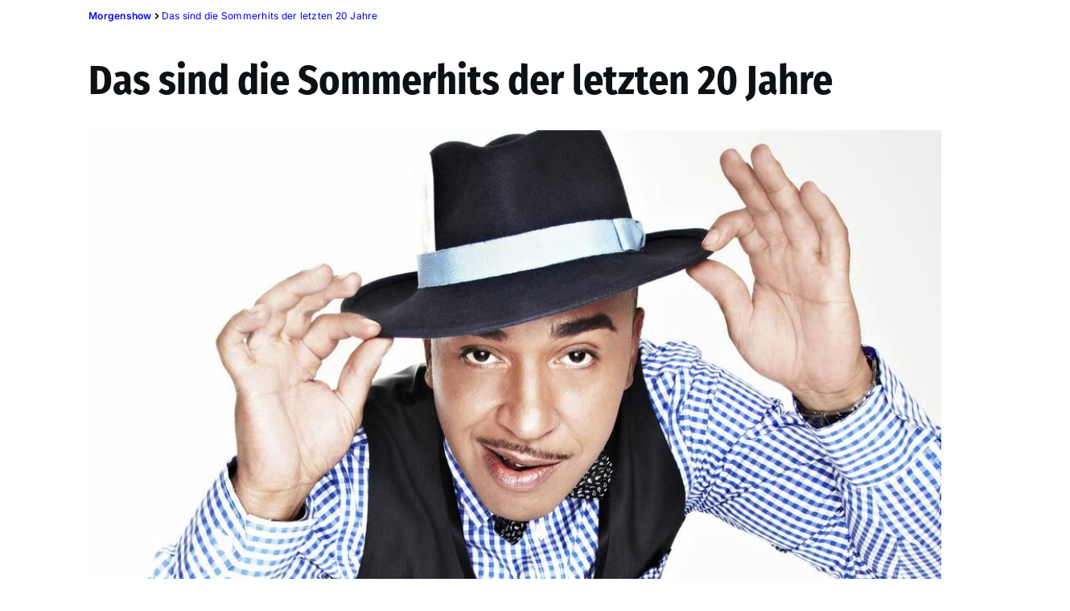

--- FILE ---
content_type: text/html; charset=utf-8
request_url: https://www.radiopilatus.ch/morgenshow/das-sind-die-sommerhits-der-letzten-20-jahre-136640948
body_size: 50101
content:
<!DOCTYPE html>
    <html lang="de-ch" prefix="og: http://ogp.me/ns#">
      <head>
        <meta charset="utf-8">
        <meta name="viewport" content="width=device-width, initial-scale=1.0" />
        <script type="text/javascript">
          const _chameleonHasNativeCmp = (str) => {
              // expected format: chameleon, chameleon:native-cmp, chameleon:some_flag;native-cmp;other-flag, etc.
              const chameleonFlagsRegex = /chameleon(:(?<flags>[^\s\/]+))?/;
              const match = str.match(chameleonFlagsRegex);
              const flagsStr = (match && match.groups && match.groups.flags) || '';
              const flags = flagsStr.split(';');
              return flags.indexOf('native-cmp') >= 0;
          };

          if (navigator.userAgent.indexOf('chameleon') >= 0 && _chameleonHasNativeCmp(navigator.userAgent)) {
            window.cmp_noscreen = true;
          }
        </script>
        <script type="text/javascript" data-cmp-ab="1" src="https://cdn.consentmanager.net/delivery/autoblocking/655b24772013.js" data-cmp-host="a.delivery.consentmanager.net" data-cmp-cdn="cdn.consentmanager.net" data-cmp-codesrc="1"></script>
        
        <script>
          window.__APOLLO_STATE__ = {"$ROOT_QUERY.node({\"id\":\"NewsArticle:136640948\"}).urls":{"relative":"\u002Fmorgenshow\u002Fdas-sind-die-sommerhits-der-letzten-20-jahre-136640948","__typename":"NewsArticleURLs"},"$ROOT_QUERY.node({\"id\":\"NewsArticle:136640948\"})":{"urls":{"type":"id","generated":true,"id":"$ROOT_QUERY.node({\"id\":\"NewsArticle:136640948\"}).urls","typename":"NewsArticleURLs"},"__typename":"NewsArticle"},"ROOT_QUERY":{"node({\"id\":\"NewsArticle:136640948\"})":{"type":"id","generated":true,"id":"$ROOT_QUERY.node({\"id\":\"NewsArticle:136640948\"})","typename":"NewsArticle"},"page":{"type":"id","generated":true,"id":"$ROOT_QUERY.page","typename":"Page"},"audioPlayer":{"type":"id","generated":true,"id":"$ROOT_QUERY.audioPlayer","typename":"AudioPlayerAPI"},"page({\"path\":\"\u002Faudioplayer\"})":{"type":"id","generated":true,"id":"$ROOT_QUERY.page({\"path\":\"\u002Faudioplayer\"})","typename":"Page"},"traffic":{"type":"id","generated":true,"id":"$ROOT_QUERY.traffic","typename":"Traffic"},"page({\"articleId\":\"136640948\",\"path\":\"\u002Fmorgenshow\u002Fdas-sind-die-sommerhits-der-letzten-20-jahre-136640948\",\"ressort\":\"morgenshow\"})":{"type":"id","generated":true,"id":"$ROOT_QUERY.page({\"articleId\":\"136640948\",\"path\":\"\u002Fmorgenshow\u002Fdas-sind-die-sommerhits-der-letzten-20-jahre-136640948\",\"ressort\":\"morgenshow\"})","typename":"Page"},"node({\"id\":\"NewsArticle:162543945\"})":{"type":"id","generated":false,"id":"NewsArticle:NewsArticle:162543945","typename":"NewsArticle"},"node({\"id\":\"NewsArticle:162578238\"})":{"type":"id","generated":false,"id":"NewsArticle:NewsArticle:162578238","typename":"NewsArticle"},"node({\"id\":\"NewsArticle:162578118\"})":{"type":"id","generated":false,"id":"NewsArticle:NewsArticle:162578118","typename":"NewsArticle"}},"Domain:Domain:radiopilatus":{"id":"Domain:radiopilatus","title":"Radio Pilatus","prolitterisMemberId":null,"navigation":{"type":"json","json":{"items":[{"title":"Home","href":"\u002F","highlight":"^\u002F$","filter":{"mobile":true}},{"title":"Musik","href":"\u002Fmusik","highlight":"^\u002Fmusik.*"},{"title":"Morgenshow","href":"\u002Fmorgenshow","highlight":"^\u002Fmorgenshow.*"},{"title":"Programm","href":"\u002Fprogramm","highlight":"^\u002F(programm|pleiten-pech-und-pannen|hit-600|fasnacht|stage|21st|joni-erklaert).*","menu":[{"title":"HIT 600","href":"\u002Fhit-600","highlight":"^\u002Fhit-600.*"},{"title":"Fasnacht","href":"\u002Ffasnacht","highlight":"^\u002Ffasnacht.*"},{"title":"Stage","href":"\u002Fstage","highlight":"^\u002Fstage.*"},{"title":"Music Night","href":"\u002Fmusic-night","highlight":"^\u002Fmusic-night.*"},{"title":"Joni erklärt","href":"\u002Fjoni-erklaert","highlight":"^\u002Fjoni-erklaert.*"},{"title":"PPP","href":"\u002Fpleiten-pech-und-pannen","highlight":"^\u002Fpleiten-pech-und-pannen.*"},{"title":"Geld","href":"\u002Fprogramm\u002Fgeld","highlight":"^\u002Fprogramm\u002Fgeld.*"}]},{"title":"Win","href":"\u002Fwin","highlight":"^\u002Fwin.*"},{"title":"Events","href":"\u002Fevents","highlight":"^\u002Fevents.*","menu":[{"title":"Gastrotrends","href":"\u002Fevents\u002Fgastrotrends","highlight":"^\u002Fevents\u002Fgastrotrends.*"}]},{"title":"Über uns","href":"\u002Fueber-uns","highlight":"^\u002Fueber-uns.*","menu":[{"title":"Team","href":"\u002Fueber-uns\u002Fteam","highlight":"^\u002Fueber-uns\u002Fteam.*"},{"title":"Kontakt","href":"\u002Fueber-uns\u002Fkontakt-136425654","highlight":"^\u002Fueber-uns\u002Fkontakt-136425654.*"},{"title":"Jobs","href":"\u002Fjobs","highlight":"^\u002Fjobs.*"}]},{"title":"Radio buchen","href":"https:\u002F\u002Fchmediawerbung.ch\u002Fde\u002Fmarken\u002Fradio-pilatus"}]}},"footer":{"type":"json","json":{"address":{"header":"CH Regionalmedien AG","data":["Radio Pilatus","Postfach 3740","6002 Luzern"]},"email":"redaktion@radio-pilatus.ch","links":[{"title":"Team","href":"\u002Fueber-uns\u002Fteam"},{"title":"Jobs","href":"\u002Fjobs"},{"title":"Werbemöglichkeiten","href":"https:\u002F\u002Fwww.radiopilatus.ch\u002Fwerbung"},{"title":"Empfang","href":"\u002Fueber-uns\u002Fradio-pilatus-weltweit-140227836"},{"href":"\u002Fueber-uns\u002Fkontakt\u002Fkontakt-136425654","title":"Kontakt"}],"copyright":"© by CH Regionalmedien AG 2025","brandInfo":"Ein Radiosender von","bottomLinks":[{"href":"\u002Fueber-uns\u002Fradio-pilatus-datenschutz-136339921","title":"Datenschutz"},{"href":"\u002Fueber-uns\u002Fpilatus-impressum-136339909","title":"Impressum"},{"href":"\u002Fueber-uns\u002Fwettbewerbsrichtlinien-137760511","title":"Wettbewerbsrichtlinien"}]}},"adswizzSettings":{"type":"json","json":{"consentManagerId":"22264","cmpKey":"aw_0_req.userConsentV2","cmpCookieName":"__cmpconsentx22264","dmpPublisher":"radiopilatus.ch"}},"adfreeRessortIds":{"type":"json","json":["NewsRessort:156599429","NewsRessort:136321056","NewsRessort:159299816","NewsRessort:136340033"]},"urls":{"type":"id","generated":true,"id":"$Domain:Domain:radiopilatus.urls","typename":"DomainURLs"},"seo":{"type":"id","generated":true,"id":"$Domain:Domain:radiopilatus.seo","typename":"DomainSEO"},"analytics":{"type":"id","generated":true,"id":"$Domain:Domain:radiopilatus.analytics","typename":"DomainAnalytics"},"iosAppId":null,"iosAffiliateCampaignToken":null,"iosAffiliateProviderToken":null,"contactUrl":"\u002Fueber-uns\u002Fkontakt\u002Fkontakt-136425654","termsOfConditionsUrl":"\u002Fueber-uns\u002Fallgemeine-nutzungsbedingungen-137794620","privacyPolicyUrl":"\u002Fueber-uns\u002Fdatenschutz-136339921","rulesOfCompetitionUrl":"\u002Fueber-uns\u002Fwettbewerbsrichtlinien-137760511","facebook":{"type":"id","generated":true,"id":"$Domain:Domain:radiopilatus.facebook","typename":"DomainFacebook"},"instagram":{"type":"id","generated":true,"id":"$Domain:Domain:radiopilatus.instagram","typename":"DomainInstagram"},"whatsApp":{"type":"id","generated":true,"id":"$Domain:Domain:radiopilatus.whatsApp","typename":"DomainWhatsApp"},"twitter":{"type":"id","generated":true,"id":"$Domain:Domain:radiopilatus.twitter","typename":"DomainTwitter"},"tiktok":{"type":"id","generated":true,"id":"$Domain:Domain:radiopilatus.tiktok","typename":"DomainTiktok"},"email":{"type":"id","generated":true,"id":"$Domain:Domain:radiopilatus.email","typename":"DomainEmail"},"radio":{"type":"id","generated":true,"id":"$Domain:Domain:radiopilatus.radio","typename":"DomainRadio"},"audienzz":{"type":"id","generated":true,"id":"$Domain:Domain:radiopilatus.audienzz","typename":"DomainAudienzz"},"adPlaceholderSettings":{"type":"json","json":{}},"vast":{"type":"id","generated":true,"id":"$Domain:Domain:radiopilatus.vast","typename":"DomainVast"},"kaltura":{"type":"id","generated":true,"id":"$Domain:Domain:radiopilatus.kaltura","typename":"DomainKaltura"},"traffic":{"type":"id","generated":true,"id":"$Domain:Domain:radiopilatus.traffic","typename":"DomainTraffic"},"oneSignal":{"type":"id","generated":true,"id":"$Domain:Domain:radiopilatus.oneSignal","typename":"DomainOneSignal"},"consentManager":{"type":"id","generated":true,"id":"$Domain:Domain:radiopilatus.consentManager","typename":"DomainConsentManager"},"disqus":{"type":"id","generated":true,"id":"$Domain:Domain:radiopilatus.disqus","typename":"DomainDisqus"},"comscore":{"type":"id","generated":true,"id":"$Domain:Domain:radiopilatus.comscore","typename":"DomainComScore"},"kameleoon":{"type":"id","generated":true,"id":"$Domain:Domain:radiopilatus.kameleoon","typename":"DomainKameleoon"},"__typename":"Domain"},"$Domain:Domain:radiopilatus.urls":{"domainName":"www.radiopilatus.ch","__typename":"DomainURLs"},"$Domain:Domain:radiopilatus.seo":{"title":"Radio Pilatus","description":"Die beste Musik","keywords":"Radio, Musik, Pilatus, Zentralschweiz, News, Musikmix, Hits","__typename":"DomainSEO"},"$Domain:Domain:radiopilatus.analytics":{"googleAnayticsId":"UA-51124750-27","gtmAccountId":"GTM-NNZDZL7","gtmAuth":"uymJfz4ifYluTr7vE-J9hg","gtmPreview":"env-2","__typename":"DomainAnalytics"},"$Domain:Domain:radiopilatus.facebook":{"appId":null,"shareUrl":"https:\u002F\u002Fwww.facebook.com\u002Fradiopilatus.ch","__typename":"DomainFacebook"},"$Domain:Domain:radiopilatus.instagram":{"shareUrl":"https:\u002F\u002Fwww.instagram.com\u002Fradiopilatus","__typename":"DomainInstagram"},"$Domain:Domain:radiopilatus.whatsApp":{"shareUrl":"https:\u002F\u002Fwa.me\u002F41791504466","__typename":"DomainWhatsApp"},"$Domain:Domain:radiopilatus.twitter":{"account":"","__typename":"DomainTwitter"},"$Domain:Domain:radiopilatus.tiktok":{"account":"radiopilatus","__typename":"DomainTiktok"},"$Domain:Domain:radiopilatus.email":{"contact":"","__typename":"DomainEmail"},"$Domain:Domain:radiopilatus.radio":{"videoLiveStreamUrl":"\u002Fservice\u002Fder-wohl-schoenste-bildschirmschoner-der-schweiz-136945836","__typename":"DomainRadio"},"$Domain:Domain:radiopilatus.audienzz":{"scriptUrl":"https:\u002F\u002Fadnz.co\u002Fheader.js?adTagId=21","ProviderId":null,"__typename":"DomainAudienzz"},"$Domain:Domain:radiopilatus.vast":{"preRollUrl":"https:\u002F\u002Ftv.springserve.com\u002Fvast\u002F661173?w=1920&h=1080&cb={{CACHEBUSTER}}&ip={{IP}}&ua={{USER_AGENT}}&app_bundle={{APP_BUNDLE}}&app_name={{APP_NAME}}&app_store_url={{APP_STORE_URL}}&did={{DEVICE_ID}}&us_privacy={{US_PRIVACY}}","midRollUrl":"","midRollDelay":300,"postRollUrl":"https:\u002F\u002Ftv.springserve.com\u002Fvast\u002F661174?w=1920&h=1080&cb={{CACHEBUSTER}}&ip={{IP}}&ua={{USER_AGENT}}&app_bundle={{APP_BUNDLE}}&app_name={{APP_NAME}}&app_store_url={{APP_STORE_URL}}&did={{DEVICE_ID}}&us_privacy={{US_PRIVACY}}","__typename":"DomainVast"},"$Domain:Domain:radiopilatus.kaltura":{"playerId":"47625163","__typename":"DomainKaltura"},"$Domain:Domain:radiopilatus.traffic":{"hotline":"0800 006 007","__typename":"DomainTraffic"},"$Domain:Domain:radiopilatus.oneSignal":{"appId":"68624dbc-b1b3-4894-877c-a3e91698e363","__typename":"DomainOneSignal"},"$Domain:Domain:radiopilatus.consentManager":{"codeId":"655b24772013","enabledInMobileApps":true,"host":"a.delivery.consentmanager.net","__typename":"DomainConsentManager"},"$Domain:Domain:radiopilatus.disqus":{"shortname":null,"__typename":"DomainDisqus"},"$Domain:Domain:radiopilatus.comscore":{"publisherId":"","channelId":"","__typename":"DomainComScore"},"$Domain:Domain:radiopilatus.kameleoon":{"siteCode":"","timeout":1000,"__typename":"DomainKameleoon"},"$ROOT_QUERY.page":{"domain":{"type":"id","generated":false,"id":"Domain:Domain:radiopilatus","typename":"Domain"},"__typename":"Page"},"$ROOT_QUERY.audioPlayer.streams.0":{"title":"2000er Hits","url":"https:\u002F\u002Fstream.streambase.ch\u002F2000er\u002Fmp3-192\u002FSTREAM_ANALYTICS_PLATFORM_MARKER\u002FLISTENER_ID","onAirId":"2000er","keywords":{"type":"json","json":[]},"channelImage":{"type":"id","generated":true,"id":"$ROOT_QUERY.audioPlayer.streams.0.channelImage","typename":"RelatedImage"},"__typename":"AudiostreamAsset"},"$ROOT_QUERY.audioPlayer.streams.0.channelImage.image":{"imageUrl({\"name\":\"radio-162x162\"})":"https:\u002F\u002Fstatic.az-cdn.ch\u002F__ip\u002Fzc-a1v2Srgt8Aws2R1gRpv7p24k\u002Fea621c74429d7e5bdc0726f5328986f4b652bb3a\u002Fremote.adjust.rotate=0&remote.size.w=324&remote.size.h=324&local.crop.h=324&local.crop.w=324&local.crop.x=0&local.crop.y=0&r=2,radio-162x162","imageUrl({\"name\":\"n-mobile2x-1x1\"})":"https:\u002F\u002Fstatic.az-cdn.ch\u002F__ip\u002Fzc-a1v2Srgt8Aws2R1gRpv7p24k\u002Fea621c74429d7e5bdc0726f5328986f4b652bb3a\u002Fremote.adjust.rotate=0&remote.size.w=324&remote.size.h=324&local.crop.h=324&local.crop.w=324&local.crop.x=0&local.crop.y=0&r=2,n-mobile2x-1x1","__typename":"ImageOnAssetRelation"},"$ROOT_QUERY.audioPlayer.streams.0.channelImage":{"image":{"type":"id","generated":true,"id":"$ROOT_QUERY.audioPlayer.streams.0.channelImage.image","typename":"ImageOnAssetRelation"},"__typename":"RelatedImage"},"$ROOT_QUERY.audioPlayer.streams.1":{"title":"2010er Hits","url":"https:\u002F\u002Fstream.streambase.ch\u002F2010er\u002Fmp3-192\u002FSTREAM_ANALYTICS_PLATFORM_MARKER\u002FLISTENER_ID","onAirId":"2010er","keywords":{"type":"json","json":[]},"channelImage":{"type":"id","generated":true,"id":"$ROOT_QUERY.audioPlayer.streams.1.channelImage","typename":"RelatedImage"},"__typename":"AudiostreamAsset"},"$ROOT_QUERY.audioPlayer.streams.1.channelImage.image":{"imageUrl({\"name\":\"radio-162x162\"})":"https:\u002F\u002Fstatic.az-cdn.ch\u002F__ip\u002FBEW01afrcyh52jkrYYSdL0KVSf4\u002F42dec55f2884b2655790be62ea79e0c12a17a6f6\u002Fremote.adjust.rotate=0&remote.size.w=324&remote.size.h=324&local.crop.h=324&local.crop.w=324&local.crop.x=0&local.crop.y=0&r=2,radio-162x162","imageUrl({\"name\":\"n-mobile2x-1x1\"})":"https:\u002F\u002Fstatic.az-cdn.ch\u002F__ip\u002FBEW01afrcyh52jkrYYSdL0KVSf4\u002F42dec55f2884b2655790be62ea79e0c12a17a6f6\u002Fremote.adjust.rotate=0&remote.size.w=324&remote.size.h=324&local.crop.h=324&local.crop.w=324&local.crop.x=0&local.crop.y=0&r=2,n-mobile2x-1x1","__typename":"ImageOnAssetRelation"},"$ROOT_QUERY.audioPlayer.streams.1.channelImage":{"image":{"type":"id","generated":true,"id":"$ROOT_QUERY.audioPlayer.streams.1.channelImage.image","typename":"ImageOnAssetRelation"},"__typename":"RelatedImage"},"$ROOT_QUERY.audioPlayer.streams.2":{"title":"60er Hits","url":"https:\u002F\u002Fstream.streambase.ch\u002F60er\u002Fmp3-192\u002FSTREAM_ANALYTICS_PLATFORM_MARKER\u002FLISTENER_ID","onAirId":"60er","keywords":{"type":"json","json":[]},"channelImage":{"type":"id","generated":true,"id":"$ROOT_QUERY.audioPlayer.streams.2.channelImage","typename":"RelatedImage"},"__typename":"AudiostreamAsset"},"$ROOT_QUERY.audioPlayer.streams.2.channelImage.image":{"imageUrl({\"name\":\"radio-162x162\"})":"https:\u002F\u002Fstatic.az-cdn.ch\u002F__ip\u002FHNiTruHkXIUBXN3_4whq6LeOe_8\u002Fca9537fd7ce7500de5c889d4e86f41bfffec24e5\u002Fremote.adjust.rotate=0&remote.size.w=324&remote.size.h=324&local.crop.h=324&local.crop.w=324&local.crop.x=0&local.crop.y=0&r=2,radio-162x162","imageUrl({\"name\":\"n-mobile2x-1x1\"})":"https:\u002F\u002Fstatic.az-cdn.ch\u002F__ip\u002FHNiTruHkXIUBXN3_4whq6LeOe_8\u002Fca9537fd7ce7500de5c889d4e86f41bfffec24e5\u002Fremote.adjust.rotate=0&remote.size.w=324&remote.size.h=324&local.crop.h=324&local.crop.w=324&local.crop.x=0&local.crop.y=0&r=2,n-mobile2x-1x1","__typename":"ImageOnAssetRelation"},"$ROOT_QUERY.audioPlayer.streams.2.channelImage":{"image":{"type":"id","generated":true,"id":"$ROOT_QUERY.audioPlayer.streams.2.channelImage.image","typename":"ImageOnAssetRelation"},"__typename":"RelatedImage"},"$ROOT_QUERY.audioPlayer.streams.3":{"title":"70er Hits","url":"https:\u002F\u002Fstream.streambase.ch\u002F70er\u002Fmp3-192\u002FSTREAM_ANALYTICS_PLATFORM_MARKER\u002FLISTENER_ID","onAirId":"70er","keywords":{"type":"json","json":[]},"channelImage":{"type":"id","generated":true,"id":"$ROOT_QUERY.audioPlayer.streams.3.channelImage","typename":"RelatedImage"},"__typename":"AudiostreamAsset"},"$ROOT_QUERY.audioPlayer.streams.3.channelImage.image":{"imageUrl({\"name\":\"radio-162x162\"})":"https:\u002F\u002Fstatic.az-cdn.ch\u002F__ip\u002F-2_fm-3DXjG5dZOZra0OcG91L6s\u002F6213fa3d9341853c34395d1e6f38638f98533517\u002Fremote.adjust.rotate=0&remote.size.w=324&remote.size.h=324&local.crop.h=324&local.crop.w=324&local.crop.x=0&local.crop.y=0&r=2,radio-162x162","imageUrl({\"name\":\"n-mobile2x-1x1\"})":"https:\u002F\u002Fstatic.az-cdn.ch\u002F__ip\u002F-2_fm-3DXjG5dZOZra0OcG91L6s\u002F6213fa3d9341853c34395d1e6f38638f98533517\u002Fremote.adjust.rotate=0&remote.size.w=324&remote.size.h=324&local.crop.h=324&local.crop.w=324&local.crop.x=0&local.crop.y=0&r=2,n-mobile2x-1x1","__typename":"ImageOnAssetRelation"},"$ROOT_QUERY.audioPlayer.streams.3.channelImage":{"image":{"type":"id","generated":true,"id":"$ROOT_QUERY.audioPlayer.streams.3.channelImage.image","typename":"ImageOnAssetRelation"},"__typename":"RelatedImage"},"$ROOT_QUERY.audioPlayer.streams.4":{"title":"80er Hits","url":"https:\u002F\u002Fstream.streambase.ch\u002F80er\u002Fmp3-192\u002FSTREAM_ANALYTICS_PLATFORM_MARKER\u002FLISTENER_ID","onAirId":"80er","keywords":{"type":"json","json":[]},"channelImage":{"type":"id","generated":true,"id":"$ROOT_QUERY.audioPlayer.streams.4.channelImage","typename":"RelatedImage"},"__typename":"AudiostreamAsset"},"$ROOT_QUERY.audioPlayer.streams.4.channelImage.image":{"imageUrl({\"name\":\"radio-162x162\"})":"https:\u002F\u002Fstatic.az-cdn.ch\u002F__ip\u002FQgR2C-LwHTuJfHrlJURo56_6Ty8\u002F7f8f7b0ae1e2fe87fc6de9ad7554720697e9d959\u002Fremote.adjust.rotate=0&remote.size.w=324&remote.size.h=324&local.crop.h=324&local.crop.w=324&local.crop.x=0&local.crop.y=0&r=2,radio-162x162","imageUrl({\"name\":\"n-mobile2x-1x1\"})":"https:\u002F\u002Fstatic.az-cdn.ch\u002F__ip\u002FQgR2C-LwHTuJfHrlJURo56_6Ty8\u002F7f8f7b0ae1e2fe87fc6de9ad7554720697e9d959\u002Fremote.adjust.rotate=0&remote.size.w=324&remote.size.h=324&local.crop.h=324&local.crop.w=324&local.crop.x=0&local.crop.y=0&r=2,n-mobile2x-1x1","__typename":"ImageOnAssetRelation"},"$ROOT_QUERY.audioPlayer.streams.4.channelImage":{"image":{"type":"id","generated":true,"id":"$ROOT_QUERY.audioPlayer.streams.4.channelImage.image","typename":"ImageOnAssetRelation"},"__typename":"RelatedImage"},"$ROOT_QUERY.audioPlayer.streams.5":{"title":"90er Hits","url":"https:\u002F\u002Fstream.streambase.ch\u002F90er\u002Fmp3-192\u002FSTREAM_ANALYTICS_PLATFORM_MARKER\u002FLISTENER_ID","onAirId":"90er","keywords":{"type":"json","json":[]},"channelImage":{"type":"id","generated":true,"id":"$ROOT_QUERY.audioPlayer.streams.5.channelImage","typename":"RelatedImage"},"__typename":"AudiostreamAsset"},"$ROOT_QUERY.audioPlayer.streams.5.channelImage.image":{"imageUrl({\"name\":\"radio-162x162\"})":"https:\u002F\u002Fstatic.az-cdn.ch\u002F__ip\u002FZcsT_MozSD3Jqe8vbUuxnRLj0Xs\u002F15570862adab4b6af12cab404be486f681bdc2db\u002Fremote.adjust.rotate=0&remote.size.w=324&remote.size.h=324&local.crop.h=324&local.crop.w=324&local.crop.x=0&local.crop.y=0&r=2,radio-162x162","imageUrl({\"name\":\"n-mobile2x-1x1\"})":"https:\u002F\u002Fstatic.az-cdn.ch\u002F__ip\u002FZcsT_MozSD3Jqe8vbUuxnRLj0Xs\u002F15570862adab4b6af12cab404be486f681bdc2db\u002Fremote.adjust.rotate=0&remote.size.w=324&remote.size.h=324&local.crop.h=324&local.crop.w=324&local.crop.x=0&local.crop.y=0&r=2,n-mobile2x-1x1","__typename":"ImageOnAssetRelation"},"$ROOT_QUERY.audioPlayer.streams.5.channelImage":{"image":{"type":"id","generated":true,"id":"$ROOT_QUERY.audioPlayer.streams.5.channelImage.image","typename":"ImageOnAssetRelation"},"__typename":"RelatedImage"},"$ROOT_QUERY.audioPlayer.streams.6":{"title":"Abba","url":"https:\u002F\u002Fstream.streambase.ch\u002Fabba\u002Fmp3-192\u002FSTREAM_ANALYTICS_PLATFORM_MARKER\u002FLISTENER_ID","onAirId":"abba","keywords":{"type":"json","json":[]},"channelImage":{"type":"id","generated":true,"id":"$ROOT_QUERY.audioPlayer.streams.6.channelImage","typename":"RelatedImage"},"__typename":"AudiostreamAsset"},"$ROOT_QUERY.audioPlayer.streams.6.channelImage.image":{"imageUrl({\"name\":\"radio-162x162\"})":"https:\u002F\u002Fstatic.az-cdn.ch\u002F__ip\u002FFi9I8xUXYHTCfHdm15rx1pElEjI\u002F048294854d8771487df9348ae3416f785ccefdf5\u002Fremote.adjust.rotate=0&remote.size.w=324&remote.size.h=324&local.crop.h=324&local.crop.w=324&local.crop.x=0&local.crop.y=0&r=2,radio-162x162","imageUrl({\"name\":\"n-mobile2x-1x1\"})":"https:\u002F\u002Fstatic.az-cdn.ch\u002F__ip\u002FFi9I8xUXYHTCfHdm15rx1pElEjI\u002F048294854d8771487df9348ae3416f785ccefdf5\u002Fremote.adjust.rotate=0&remote.size.w=324&remote.size.h=324&local.crop.h=324&local.crop.w=324&local.crop.x=0&local.crop.y=0&r=2,n-mobile2x-1x1","__typename":"ImageOnAssetRelation"},"$ROOT_QUERY.audioPlayer.streams.6.channelImage":{"image":{"type":"id","generated":true,"id":"$ROOT_QUERY.audioPlayer.streams.6.channelImage.image","typename":"ImageOnAssetRelation"},"__typename":"RelatedImage"},"$ROOT_QUERY.audioPlayer.streams.7":{"title":"Beatles","url":"https:\u002F\u002Fstream.streambase.ch\u002Fbeatles\u002Fmp3-192\u002FSTREAM_ANALYTICS_PLATFORM_MARKER\u002FLISTENER_ID","onAirId":"beatles","keywords":{"type":"json","json":[]},"channelImage":{"type":"id","generated":true,"id":"$ROOT_QUERY.audioPlayer.streams.7.channelImage","typename":"RelatedImage"},"__typename":"AudiostreamAsset"},"$ROOT_QUERY.audioPlayer.streams.7.channelImage.image":{"imageUrl({\"name\":\"radio-162x162\"})":"https:\u002F\u002Fstatic.az-cdn.ch\u002F__ip\u002Fq0Vw9PTxB8rirYlgVALbWdN7Plg\u002F29f60798a02a62f4d6d36b58b961edb43d6d3d9e\u002Fremote.adjust.rotate=0&remote.size.w=324&remote.size.h=324&local.crop.h=324&local.crop.w=324&local.crop.x=0&local.crop.y=0&r=2,radio-162x162","imageUrl({\"name\":\"n-mobile2x-1x1\"})":"https:\u002F\u002Fstatic.az-cdn.ch\u002F__ip\u002Fq0Vw9PTxB8rirYlgVALbWdN7Plg\u002F29f60798a02a62f4d6d36b58b961edb43d6d3d9e\u002Fremote.adjust.rotate=0&remote.size.w=324&remote.size.h=324&local.crop.h=324&local.crop.w=324&local.crop.x=0&local.crop.y=0&r=2,n-mobile2x-1x1","__typename":"ImageOnAssetRelation"},"$ROOT_QUERY.audioPlayer.streams.7.channelImage":{"image":{"type":"id","generated":true,"id":"$ROOT_QUERY.audioPlayer.streams.7.channelImage.image","typename":"ImageOnAssetRelation"},"__typename":"RelatedImage"},"$ROOT_QUERY.audioPlayer.streams.8":{"title":"Bon Jovi","url":"https:\u002F\u002Fstream.streambase.ch\u002Fbonjovi\u002Fmp3-192\u002FSTREAM_ANALYTICS_PLATFORM_MARKER\u002FLISTENER_ID","onAirId":"bonjovi","keywords":{"type":"json","json":[]},"channelImage":{"type":"id","generated":true,"id":"$ROOT_QUERY.audioPlayer.streams.8.channelImage","typename":"RelatedImage"},"__typename":"AudiostreamAsset"},"$ROOT_QUERY.audioPlayer.streams.8.channelImage.image":{"imageUrl({\"name\":\"radio-162x162\"})":"https:\u002F\u002Fstatic.az-cdn.ch\u002F__ip\u002FKVj7kiZx1PgaLXAHq2iu29UmukM\u002F12fa1bad709470fdec90fc4ca632c45a90b76985\u002Fremote.adjust.rotate=0&remote.size.w=324&remote.size.h=324&local.crop.h=324&local.crop.w=324&local.crop.x=0&local.crop.y=0&r=2,radio-162x162","imageUrl({\"name\":\"n-mobile2x-1x1\"})":"https:\u002F\u002Fstatic.az-cdn.ch\u002F__ip\u002FKVj7kiZx1PgaLXAHq2iu29UmukM\u002F12fa1bad709470fdec90fc4ca632c45a90b76985\u002Fremote.adjust.rotate=0&remote.size.w=324&remote.size.h=324&local.crop.h=324&local.crop.w=324&local.crop.x=0&local.crop.y=0&r=2,n-mobile2x-1x1","__typename":"ImageOnAssetRelation"},"$ROOT_QUERY.audioPlayer.streams.8.channelImage":{"image":{"type":"id","generated":true,"id":"$ROOT_QUERY.audioPlayer.streams.8.channelImage.image","typename":"ImageOnAssetRelation"},"__typename":"RelatedImage"},"$ROOT_QUERY.audioPlayer.streams.9":{"title":"Coldplay","url":"https:\u002F\u002Fstream.streambase.ch\u002Fcoldplay\u002Fmp3-192\u002FSTREAM_ANALYTICS_PLATFORM_MARKER\u002FLISTENER_ID","onAirId":"coldplay","keywords":{"type":"json","json":[]},"channelImage":{"type":"id","generated":true,"id":"$ROOT_QUERY.audioPlayer.streams.9.channelImage","typename":"RelatedImage"},"__typename":"AudiostreamAsset"},"$ROOT_QUERY.audioPlayer.streams.9.channelImage.image":{"imageUrl({\"name\":\"radio-162x162\"})":"https:\u002F\u002Fstatic.az-cdn.ch\u002F__ip\u002F9FOj2h-um-C544zXiR52VCu5Kqo\u002Fdb2b8024599f0aa360b57ea285db594f22705abb\u002Fremote.adjust.rotate=0&remote.size.w=324&remote.size.h=324&local.crop.h=324&local.crop.w=324&local.crop.x=0&local.crop.y=0&r=2,radio-162x162","imageUrl({\"name\":\"n-mobile2x-1x1\"})":"https:\u002F\u002Fstatic.az-cdn.ch\u002F__ip\u002F9FOj2h-um-C544zXiR52VCu5Kqo\u002Fdb2b8024599f0aa360b57ea285db594f22705abb\u002Fremote.adjust.rotate=0&remote.size.w=324&remote.size.h=324&local.crop.h=324&local.crop.w=324&local.crop.x=0&local.crop.y=0&r=2,n-mobile2x-1x1","__typename":"ImageOnAssetRelation"},"$ROOT_QUERY.audioPlayer.streams.9.channelImage":{"image":{"type":"id","generated":true,"id":"$ROOT_QUERY.audioPlayer.streams.9.channelImage.image","typename":"ImageOnAssetRelation"},"__typename":"RelatedImage"},"$ROOT_QUERY.audioPlayer.streams.10":{"title":"Ed Sheeran","url":"https:\u002F\u002Fstream.streambase.ch\u002Fedsheer\u002Fmp3-192\u002FSTREAM_ANALYTICS_PLATFORM_MARKER\u002FLISTENER_ID","onAirId":"edsheeran","keywords":{"type":"json","json":[]},"channelImage":{"type":"id","generated":true,"id":"$ROOT_QUERY.audioPlayer.streams.10.channelImage","typename":"RelatedImage"},"__typename":"AudiostreamAsset"},"$ROOT_QUERY.audioPlayer.streams.10.channelImage.image":{"imageUrl({\"name\":\"radio-162x162\"})":"https:\u002F\u002Fstatic.az-cdn.ch\u002F__ip\u002F2fQXVNgS6NzSKzNx8dYMW-AlNfg\u002F65aa70a8a9ed3524b65f6e9bd4429abbba0253fb\u002Fremote.adjust.rotate=0&remote.size.w=324&remote.size.h=324&local.crop.h=324&local.crop.w=324&local.crop.x=0&local.crop.y=0&r=2,radio-162x162","imageUrl({\"name\":\"n-mobile2x-1x1\"})":"https:\u002F\u002Fstatic.az-cdn.ch\u002F__ip\u002F2fQXVNgS6NzSKzNx8dYMW-AlNfg\u002F65aa70a8a9ed3524b65f6e9bd4429abbba0253fb\u002Fremote.adjust.rotate=0&remote.size.w=324&remote.size.h=324&local.crop.h=324&local.crop.w=324&local.crop.x=0&local.crop.y=0&r=2,n-mobile2x-1x1","__typename":"ImageOnAssetRelation"},"$ROOT_QUERY.audioPlayer.streams.10.channelImage":{"image":{"type":"id","generated":true,"id":"$ROOT_QUERY.audioPlayer.streams.10.channelImage.image","typename":"ImageOnAssetRelation"},"__typename":"RelatedImage"},"$ROOT_QUERY.audioPlayer.streams.11":{"title":"Goldies","url":"https:\u002F\u002Fstream.streambase.ch\u002Fr32goldies\u002Fmp3-192\u002FSTREAM_ANALYTICS_PLATFORM_MARKER\u002FLISTENER_ID","onAirId":"radiopilatus.goldies","keywords":{"type":"json","json":[]},"channelImage":{"type":"id","generated":true,"id":"$ROOT_QUERY.audioPlayer.streams.11.channelImage","typename":"RelatedImage"},"__typename":"AudiostreamAsset"},"$ROOT_QUERY.audioPlayer.streams.11.channelImage.image":{"imageUrl({\"name\":\"radio-162x162\"})":"https:\u002F\u002Fstatic.az-cdn.ch\u002F__ip\u002F6obvKxqV-RaG5roeWtJleCDHEOM\u002Fcdef276f1eced39456f9e3cb638050533c9aceac\u002Fremote.adjust.rotate=0&remote.size.w=324&remote.size.h=324&local.crop.h=324&local.crop.w=324&local.crop.x=0&local.crop.y=0&r=2,radio-162x162","imageUrl({\"name\":\"n-mobile2x-1x1\"})":"https:\u002F\u002Fstatic.az-cdn.ch\u002F__ip\u002F6obvKxqV-RaG5roeWtJleCDHEOM\u002Fcdef276f1eced39456f9e3cb638050533c9aceac\u002Fremote.adjust.rotate=0&remote.size.w=324&remote.size.h=324&local.crop.h=324&local.crop.w=324&local.crop.x=0&local.crop.y=0&r=2,n-mobile2x-1x1","__typename":"ImageOnAssetRelation"},"$ROOT_QUERY.audioPlayer.streams.11.channelImage":{"image":{"type":"id","generated":true,"id":"$ROOT_QUERY.audioPlayer.streams.11.channelImage.image","typename":"ImageOnAssetRelation"},"__typename":"RelatedImage"},"$ROOT_QUERY.audioPlayer.streams.12":{"title":"Michael Jackson","url":"https:\u002F\u002Fstream.streambase.ch\u002Fjackson\u002Fmp3-192\u002FSTREAM_ANALYTICS_PLATFORM_MARKER\u002FLISTENER_ID","onAirId":"michaeljackson","keywords":{"type":"json","json":[]},"channelImage":{"type":"id","generated":true,"id":"$ROOT_QUERY.audioPlayer.streams.12.channelImage","typename":"RelatedImage"},"__typename":"AudiostreamAsset"},"$ROOT_QUERY.audioPlayer.streams.12.channelImage.image":{"imageUrl({\"name\":\"radio-162x162\"})":"https:\u002F\u002Fstatic.az-cdn.ch\u002F__ip\u002Fbq_3kuhE_9lYs8Q__L15ZvWG62Q\u002F828cfaba81e8d288a32d1c3710cdcaa7f8f3d5d4\u002Fremote.adjust.rotate=0&remote.size.w=324&remote.size.h=324&local.crop.h=324&local.crop.w=324&local.crop.x=0&local.crop.y=0&r=2,radio-162x162","imageUrl({\"name\":\"n-mobile2x-1x1\"})":"https:\u002F\u002Fstatic.az-cdn.ch\u002F__ip\u002Fbq_3kuhE_9lYs8Q__L15ZvWG62Q\u002F828cfaba81e8d288a32d1c3710cdcaa7f8f3d5d4\u002Fremote.adjust.rotate=0&remote.size.w=324&remote.size.h=324&local.crop.h=324&local.crop.w=324&local.crop.x=0&local.crop.y=0&r=2,n-mobile2x-1x1","__typename":"ImageOnAssetRelation"},"$ROOT_QUERY.audioPlayer.streams.12.channelImage":{"image":{"type":"id","generated":true,"id":"$ROOT_QUERY.audioPlayer.streams.12.channelImage.image","typename":"ImageOnAssetRelation"},"__typename":"RelatedImage"},"$ROOT_QUERY.audioPlayer.streams.13":{"title":"Pink","url":"https:\u002F\u002Fstream.streambase.ch\u002Fpink\u002Fmp3-192\u002FSTREAM_ANALYTICS_PLATFORM_MARKER\u002FLISTENER_ID","onAirId":"pink","keywords":{"type":"json","json":[]},"channelImage":{"type":"id","generated":true,"id":"$ROOT_QUERY.audioPlayer.streams.13.channelImage","typename":"RelatedImage"},"__typename":"AudiostreamAsset"},"$ROOT_QUERY.audioPlayer.streams.13.channelImage.image":{"imageUrl({\"name\":\"radio-162x162\"})":"https:\u002F\u002Fstatic.az-cdn.ch\u002F__ip\u002FwkbZWM0YQ0UAOOErBBNC5SOzA8Y\u002F52874d0f4bd44372d9f61c1c7262b95bf5f3a787\u002Fremote.adjust.rotate=0&remote.size.w=324&remote.size.h=324&local.crop.h=324&local.crop.w=324&local.crop.x=0&local.crop.y=0&r=2,radio-162x162","imageUrl({\"name\":\"n-mobile2x-1x1\"})":"https:\u002F\u002Fstatic.az-cdn.ch\u002F__ip\u002FwkbZWM0YQ0UAOOErBBNC5SOzA8Y\u002F52874d0f4bd44372d9f61c1c7262b95bf5f3a787\u002Fremote.adjust.rotate=0&remote.size.w=324&remote.size.h=324&local.crop.h=324&local.crop.w=324&local.crop.x=0&local.crop.y=0&r=2,n-mobile2x-1x1","__typename":"ImageOnAssetRelation"},"$ROOT_QUERY.audioPlayer.streams.13.channelImage":{"image":{"type":"id","generated":true,"id":"$ROOT_QUERY.audioPlayer.streams.13.channelImage.image","typename":"ImageOnAssetRelation"},"__typename":"RelatedImage"},"$ROOT_QUERY.audioPlayer.streams.14":{"title":"Queen","url":"https:\u002F\u002Fstream.streambase.ch\u002Fqueen\u002Fmp3-192\u002FSTREAM_ANALYTICS_PLATFORM_MARKER\u002FLISTENER_ID","onAirId":"queen","keywords":{"type":"json","json":[]},"channelImage":{"type":"id","generated":true,"id":"$ROOT_QUERY.audioPlayer.streams.14.channelImage","typename":"RelatedImage"},"__typename":"AudiostreamAsset"},"$ROOT_QUERY.audioPlayer.streams.14.channelImage.image":{"imageUrl({\"name\":\"radio-162x162\"})":"https:\u002F\u002Fstatic.az-cdn.ch\u002F__ip\u002FxUGxhlPbSemLxoH8MknJMJPqoEs\u002F85095e699edd29e4a4edfa7b699e8ddd2fbeab5a\u002Fremote.adjust.rotate=0&remote.size.w=324&remote.size.h=324&local.crop.h=324&local.crop.w=324&local.crop.x=0&local.crop.y=0&r=2,radio-162x162","imageUrl({\"name\":\"n-mobile2x-1x1\"})":"https:\u002F\u002Fstatic.az-cdn.ch\u002F__ip\u002FxUGxhlPbSemLxoH8MknJMJPqoEs\u002F85095e699edd29e4a4edfa7b699e8ddd2fbeab5a\u002Fremote.adjust.rotate=0&remote.size.w=324&remote.size.h=324&local.crop.h=324&local.crop.w=324&local.crop.x=0&local.crop.y=0&r=2,n-mobile2x-1x1","__typename":"ImageOnAssetRelation"},"$ROOT_QUERY.audioPlayer.streams.14.channelImage":{"image":{"type":"id","generated":true,"id":"$ROOT_QUERY.audioPlayer.streams.14.channelImage.image","typename":"ImageOnAssetRelation"},"__typename":"RelatedImage"},"$ROOT_QUERY.audioPlayer.streams.15":{"title":"Sommer-Hits","url":"https:\u002F\u002Fstream.streambase.ch\u002Fsommer\u002Fmp3-192\u002FSTREAM_ANALYTICS_PLATFORM_MARKER\u002FLISTENER_ID","onAirId":"sommerhits","keywords":{"type":"json","json":[]},"channelImage":{"type":"id","generated":true,"id":"$ROOT_QUERY.audioPlayer.streams.15.channelImage","typename":"RelatedImage"},"__typename":"AudiostreamAsset"},"$ROOT_QUERY.audioPlayer.streams.15.channelImage.image":{"imageUrl({\"name\":\"radio-162x162\"})":"https:\u002F\u002Fstatic.az-cdn.ch\u002F__ip\u002FJVNh4bb-Vt-lb0iGyKVYZfiAAPw\u002F19abd3e7b9d0504ce05285b00fc8da4db0c8eb4b\u002Fremote.adjust.rotate=0&remote.size.w=324&remote.size.h=320&local.crop.h=320&local.crop.w=320&local.crop.x=0&local.crop.y=0&r=2,radio-162x162","imageUrl({\"name\":\"n-mobile2x-1x1\"})":"https:\u002F\u002Fstatic.az-cdn.ch\u002F__ip\u002FJVNh4bb-Vt-lb0iGyKVYZfiAAPw\u002F19abd3e7b9d0504ce05285b00fc8da4db0c8eb4b\u002Fremote.adjust.rotate=0&remote.size.w=324&remote.size.h=320&local.crop.h=320&local.crop.w=320&local.crop.x=0&local.crop.y=0&r=2,n-mobile2x-1x1","__typename":"ImageOnAssetRelation"},"$ROOT_QUERY.audioPlayer.streams.15.channelImage":{"image":{"type":"id","generated":true,"id":"$ROOT_QUERY.audioPlayer.streams.15.channelImage.image","typename":"ImageOnAssetRelation"},"__typename":"RelatedImage"},"$ROOT_QUERY.audioPlayer.streams.16":{"title":"Taylor Swift","url":"https:\u002F\u002Fstream.streambase.ch\u002Frollings\u002Fmp3-192\u002FSTREAM_ANALYTICS_PLATFORM_MARKER\u002FLISTENER_ID","onAirId":"rollingstones","keywords":{"type":"json","json":[]},"channelImage":{"type":"id","generated":true,"id":"$ROOT_QUERY.audioPlayer.streams.16.channelImage","typename":"RelatedImage"},"__typename":"AudiostreamAsset"},"$ROOT_QUERY.audioPlayer.streams.16.channelImage.image":{"imageUrl({\"name\":\"radio-162x162\"})":"https:\u002F\u002Fstatic.az-cdn.ch\u002F__ip\u002Fxg1_VTWhdwwAEzPBlszPGktIVR0\u002F64c72868acf80d32d781da93afd2b362ac1d8a8e\u002Fremote.adjust.rotate=0&remote.size.w=324&remote.size.h=324&local.crop.h=324&local.crop.w=324&local.crop.x=0&local.crop.y=0&r=2,radio-162x162","imageUrl({\"name\":\"n-mobile2x-1x1\"})":"https:\u002F\u002Fstatic.az-cdn.ch\u002F__ip\u002Fxg1_VTWhdwwAEzPBlszPGktIVR0\u002F64c72868acf80d32d781da93afd2b362ac1d8a8e\u002Fremote.adjust.rotate=0&remote.size.w=324&remote.size.h=324&local.crop.h=324&local.crop.w=324&local.crop.x=0&local.crop.y=0&r=2,n-mobile2x-1x1","__typename":"ImageOnAssetRelation"},"$ROOT_QUERY.audioPlayer.streams.16.channelImage":{"image":{"type":"id","generated":true,"id":"$ROOT_QUERY.audioPlayer.streams.16.channelImage.image","typename":"ImageOnAssetRelation"},"__typename":"RelatedImage"},"$ROOT_QUERY.audioPlayer.streams.17":{"title":"Radio Pilatus","url":"https:\u002F\u002Fstream.streambase.ch\u002Fradiopilatus\u002Fmp3-192\u002FSTREAM_ANALYTICS_PLATFORM_MARKER\u002FLISTENER_ID","onAirId":"radiopilatus.main","keywords":{"type":"json","json":["sort_10","Main_Livestream"]},"channelImage":{"type":"id","generated":true,"id":"$ROOT_QUERY.audioPlayer.streams.17.channelImage","typename":"RelatedImage"},"__typename":"AudiostreamAsset"},"$ROOT_QUERY.audioPlayer.streams.17.channelImage.image":{"imageUrl({\"name\":\"radio-162x162\"})":"https:\u002F\u002Fstatic.az-cdn.ch\u002F__ip\u002FMMuXPr0d_KVZF98VcyEXYiSTzW0\u002Ff25bfb2fb04686dfb1879105b4e3cab3936383df\u002Fremote.adjust.rotate=0&remote.size.w=1024&remote.size.h=1024&local.crop.h=1024&local.crop.w=1024&local.crop.x=0&local.crop.y=0&r=2,radio-162x162","imageUrl({\"name\":\"n-mobile2x-1x1\"})":"https:\u002F\u002Fstatic.az-cdn.ch\u002F__ip\u002FMMuXPr0d_KVZF98VcyEXYiSTzW0\u002Ff25bfb2fb04686dfb1879105b4e3cab3936383df\u002Fremote.adjust.rotate=0&remote.size.w=1024&remote.size.h=1024&local.crop.h=1024&local.crop.w=1024&local.crop.x=0&local.crop.y=0&r=2,n-mobile2x-1x1","__typename":"ImageOnAssetRelation"},"$ROOT_QUERY.audioPlayer.streams.17.channelImage":{"image":{"type":"id","generated":true,"id":"$ROOT_QUERY.audioPlayer.streams.17.channelImage.image","typename":"ImageOnAssetRelation"},"__typename":"RelatedImage"},"$ROOT_QUERY.audioPlayer.streams.18":{"title":"Tina Turner","url":"https:\u002F\u002Fstream.streambase.ch\u002FTinaT\u002Fmp3-192\u002FSTREAM_ANALYTICS_PLATFORM_MARKER\u002FLISTENER_ID","onAirId":"tinaturner","keywords":{"type":"json","json":["sort_11"]},"channelImage":{"type":"id","generated":true,"id":"$ROOT_QUERY.audioPlayer.streams.18.channelImage","typename":"RelatedImage"},"__typename":"AudiostreamAsset"},"$ROOT_QUERY.audioPlayer.streams.18.channelImage.image":{"imageUrl({\"name\":\"radio-162x162\"})":"https:\u002F\u002Fstatic.az-cdn.ch\u002F__ip\u002FKkrgOUzhsemrpSoFYrkMmtgvTdU\u002Fc2c724066ca796f4948f1e9a7a8aa76c533a8b22\u002Fremote.adjust.rotate=0&remote.size.w=324&remote.size.h=324&local.crop.h=324&local.crop.w=324&local.crop.x=0&local.crop.y=0&r=2,radio-162x162","imageUrl({\"name\":\"n-mobile2x-1x1\"})":"https:\u002F\u002Fstatic.az-cdn.ch\u002F__ip\u002FKkrgOUzhsemrpSoFYrkMmtgvTdU\u002Fc2c724066ca796f4948f1e9a7a8aa76c533a8b22\u002Fremote.adjust.rotate=0&remote.size.w=324&remote.size.h=324&local.crop.h=324&local.crop.w=324&local.crop.x=0&local.crop.y=0&r=2,n-mobile2x-1x1","__typename":"ImageOnAssetRelation"},"$ROOT_QUERY.audioPlayer.streams.18.channelImage":{"image":{"type":"id","generated":true,"id":"$ROOT_QUERY.audioPlayer.streams.18.channelImage.image","typename":"ImageOnAssetRelation"},"__typename":"RelatedImage"},"$ROOT_QUERY.audioPlayer.streams.19":{"title":"CENTRAL Zentralschweiz","url":"https:\u002F\u002Fstream.streambase.ch\u002Frcentral\u002Fmp3-192\u002FSTREAM_ANALYTICS_PLATFORM_MARKER\u002FLISTENER_ID","onAirId":"radiocentral.radiocentral","keywords":{"type":"json","json":["sort_51"]},"channelImage":{"type":"id","generated":true,"id":"$ROOT_QUERY.audioPlayer.streams.19.channelImage","typename":"RelatedImage"},"__typename":"AudiostreamAsset"},"$ROOT_QUERY.audioPlayer.streams.19.channelImage.image":{"imageUrl({\"name\":\"radio-162x162\"})":"https:\u002F\u002Fstatic.az-cdn.ch\u002F__ip\u002FkrwKN43VGCuvRBFTy5qTOzIY-6Y\u002F6d8d7815e1219fc805cdae243ef9080dbfdec6a8\u002Fremote.adjust.rotate=0&remote.size.w=324&remote.size.h=324&local.crop.h=324&local.crop.w=324&local.crop.x=0&local.crop.y=0&r=2,radio-162x162","imageUrl({\"name\":\"n-mobile2x-1x1\"})":"https:\u002F\u002Fstatic.az-cdn.ch\u002F__ip\u002FkrwKN43VGCuvRBFTy5qTOzIY-6Y\u002F6d8d7815e1219fc805cdae243ef9080dbfdec6a8\u002Fremote.adjust.rotate=0&remote.size.w=324&remote.size.h=324&local.crop.h=324&local.crop.w=324&local.crop.x=0&local.crop.y=0&r=2,n-mobile2x-1x1","__typename":"ImageOnAssetRelation"},"$ROOT_QUERY.audioPlayer.streams.19.channelImage":{"image":{"type":"id","generated":true,"id":"$ROOT_QUERY.audioPlayer.streams.19.channelImage.image","typename":"ImageOnAssetRelation"},"__typename":"RelatedImage"},"$ROOT_QUERY.audioPlayer.streams.20":{"title":"FLASHBACK FM","url":"https:\u002F\u002Fstream.streambase.ch\u002Fffm\u002Fmp3-192\u002FSTREAM_ANALYTICS_PLATFORM_MARKER\u002FLISTENER_ID","onAirId":"flashbackfm.ffm","keywords":{"type":"json","json":["sort_86"]},"channelImage":{"type":"id","generated":true,"id":"$ROOT_QUERY.audioPlayer.streams.20.channelImage","typename":"RelatedImage"},"__typename":"AudiostreamAsset"},"$ROOT_QUERY.audioPlayer.streams.20.channelImage.image":{"imageUrl({\"name\":\"radio-162x162\"})":"https:\u002F\u002Fstatic.az-cdn.ch\u002F__ip\u002FyzCna-MSkqERln4rD6MVyoZAtcU\u002Fb038c1e62c57cd750fdcfb0b277bdfd2b10f3e79\u002Fremote.adjust.rotate=0&remote.size.w=2940&remote.size.h=1480&local.crop.h=1185&local.crop.w=1184&local.crop.x=887&local.crop.y=136&r=2,radio-162x162","imageUrl({\"name\":\"n-mobile2x-1x1\"})":"https:\u002F\u002Fstatic.az-cdn.ch\u002F__ip\u002FyzCna-MSkqERln4rD6MVyoZAtcU\u002Fb038c1e62c57cd750fdcfb0b277bdfd2b10f3e79\u002Fremote.adjust.rotate=0&remote.size.w=2940&remote.size.h=1480&local.crop.h=1185&local.crop.w=1184&local.crop.x=887&local.crop.y=136&r=2,n-mobile2x-1x1","__typename":"ImageOnAssetRelation"},"$ROOT_QUERY.audioPlayer.streams.20.channelImage":{"image":{"type":"id","generated":true,"id":"$ROOT_QUERY.audioPlayer.streams.20.channelImage.image","typename":"ImageOnAssetRelation"},"__typename":"RelatedImage"},"$ROOT_QUERY.audioPlayer.streams.21":{"title":"Virgin Radio","url":"https:\u002F\u002Fstream.streambase.ch\u002Fvrock\u002Fmp3-192\u002FSTREAM_ANALYTICS_PLATFORM_MARKER\u002FLISTENER_ID","onAirId":"virgin.rock","keywords":{"type":"json","json":["sort_87"]},"channelImage":{"type":"id","generated":true,"id":"$ROOT_QUERY.audioPlayer.streams.21.channelImage","typename":"RelatedImage"},"__typename":"AudiostreamAsset"},"$ROOT_QUERY.audioPlayer.streams.21.channelImage.image":{"imageUrl({\"name\":\"radio-162x162\"})":"https:\u002F\u002Fstatic.az-cdn.ch\u002F__ip\u002FpGXOF7JTcXPD48nkFctgNZ58i_4\u002F292cf36ef3ce44fbc44beab7d2962eb87a1ca8b7\u002Fremote.adjust.rotate=0&remote.size.w=1920&remote.size.h=1080&local.crop.h=1080&local.crop.w=1080&local.crop.x=440&local.crop.y=0&r=2,radio-162x162","imageUrl({\"name\":\"n-mobile2x-1x1\"})":"https:\u002F\u002Fstatic.az-cdn.ch\u002F__ip\u002FpGXOF7JTcXPD48nkFctgNZ58i_4\u002F292cf36ef3ce44fbc44beab7d2962eb87a1ca8b7\u002Fremote.adjust.rotate=0&remote.size.w=1920&remote.size.h=1080&local.crop.h=1080&local.crop.w=1080&local.crop.x=440&local.crop.y=0&r=2,n-mobile2x-1x1","__typename":"ImageOnAssetRelation"},"$ROOT_QUERY.audioPlayer.streams.21.channelImage":{"image":{"type":"id","generated":true,"id":"$ROOT_QUERY.audioPlayer.streams.21.channelImage.image","typename":"ImageOnAssetRelation"},"__typename":"RelatedImage"},"$ROOT_QUERY.audioPlayer.streams.22":{"title":"Radio Melody","url":"https:\u002F\u002Fstream.streambase.ch\u002Frm\u002Fmp3-192\u002FSTREAM_ANALYTICS_PLATFORM_MARKER\u002FLISTENER_ID","onAirId":"radiomelody.melo","keywords":{"type":"json","json":["sort_88"]},"channelImage":{"type":"id","generated":true,"id":"$ROOT_QUERY.audioPlayer.streams.22.channelImage","typename":"RelatedImage"},"__typename":"AudiostreamAsset"},"$ROOT_QUERY.audioPlayer.streams.22.channelImage.image":{"imageUrl({\"name\":\"radio-162x162\"})":"https:\u002F\u002Fstatic.az-cdn.ch\u002F__ip\u002Fro2FTAOxYAsDxBsHvo10BESiIN0\u002Fa1d8ff5eee3879a51fc33997be6ec26400d1e55a\u002Fremote.adjust.rotate=0&remote.size.w=1920&remote.size.h=1080&local.crop.h=1080&local.crop.w=1080&local.crop.x=442&local.crop.y=0&r=2,radio-162x162","imageUrl({\"name\":\"n-mobile2x-1x1\"})":"https:\u002F\u002Fstatic.az-cdn.ch\u002F__ip\u002Fro2FTAOxYAsDxBsHvo10BESiIN0\u002Fa1d8ff5eee3879a51fc33997be6ec26400d1e55a\u002Fremote.adjust.rotate=0&remote.size.w=1920&remote.size.h=1080&local.crop.h=1080&local.crop.w=1080&local.crop.x=442&local.crop.y=0&r=2,n-mobile2x-1x1","__typename":"ImageOnAssetRelation"},"$ROOT_QUERY.audioPlayer.streams.22.channelImage":{"image":{"type":"id","generated":true,"id":"$ROOT_QUERY.audioPlayer.streams.22.channelImage.image","typename":"ImageOnAssetRelation"},"__typename":"RelatedImage"},"$ROOT_QUERY.audioPlayer.streams.23":{"title":"Radio EVIVA","url":"https:\u002F\u002Fstream.streambase.ch\u002Freviva\u002Fmp3-192\u002FSTREAM_ANALYTICS_PLATFORM_MARKER\u002FLISTENER_ID","onAirId":"eviva.eviva","keywords":{"type":"json","json":["sort_89"]},"channelImage":{"type":"id","generated":true,"id":"$ROOT_QUERY.audioPlayer.streams.23.channelImage","typename":"RelatedImage"},"__typename":"AudiostreamAsset"},"$ROOT_QUERY.audioPlayer.streams.23.channelImage.image":{"imageUrl({\"name\":\"radio-162x162\"})":"https:\u002F\u002Fstatic.az-cdn.ch\u002F__ip\u002F1Rt6_aDHhwSJ43q6rz10GZ0szlI\u002F4f391498e2fcb2d2763aa8c9697d497deb4a110c\u002Fremote.adjust.rotate=0&remote.size.w=324&remote.size.h=324&local.crop.h=324&local.crop.w=324&local.crop.x=0&local.crop.y=0&r=2,radio-162x162","imageUrl({\"name\":\"n-mobile2x-1x1\"})":"https:\u002F\u002Fstatic.az-cdn.ch\u002F__ip\u002F1Rt6_aDHhwSJ43q6rz10GZ0szlI\u002F4f391498e2fcb2d2763aa8c9697d497deb4a110c\u002Fremote.adjust.rotate=0&remote.size.w=324&remote.size.h=324&local.crop.h=324&local.crop.w=324&local.crop.x=0&local.crop.y=0&r=2,n-mobile2x-1x1","__typename":"ImageOnAssetRelation"},"$ROOT_QUERY.audioPlayer.streams.23.channelImage":{"image":{"type":"id","generated":true,"id":"$ROOT_QUERY.audioPlayer.streams.23.channelImage.image","typename":"ImageOnAssetRelation"},"__typename":"RelatedImage"},"$ROOT_QUERY.audioPlayer.streams.24":{"title":"Radio FM1","url":"https:\u002F\u002Fstream.streambase.ch\u002Fradiofm1\u002Fmp3-192\u002FSTREAM_ANALYTICS_PLATFORM_MARKER\u002FLISTENER_ID","onAirId":"radiofm1.FM1","keywords":{"type":"json","json":["sort_90"]},"channelImage":{"type":"id","generated":true,"id":"$ROOT_QUERY.audioPlayer.streams.24.channelImage","typename":"RelatedImage"},"__typename":"AudiostreamAsset"},"$ROOT_QUERY.audioPlayer.streams.24.channelImage.image":{"imageUrl({\"name\":\"radio-162x162\"})":"https:\u002F\u002Fstatic.az-cdn.ch\u002F__ip\u002FMbOnWgbhDQkxCf1B7JQGeYggDrc\u002F32bdbbc0c31dca5fbce5b540b150e1d0e3d81af0\u002Fremote.adjust.rotate=0&remote.size.w=1080&remote.size.h=1080&local.crop.h=1080&local.crop.w=1080&local.crop.x=0&local.crop.y=0&r=2,radio-162x162","imageUrl({\"name\":\"n-mobile2x-1x1\"})":"https:\u002F\u002Fstatic.az-cdn.ch\u002F__ip\u002FMbOnWgbhDQkxCf1B7JQGeYggDrc\u002F32bdbbc0c31dca5fbce5b540b150e1d0e3d81af0\u002Fremote.adjust.rotate=0&remote.size.w=1080&remote.size.h=1080&local.crop.h=1080&local.crop.w=1080&local.crop.x=0&local.crop.y=0&r=2,n-mobile2x-1x1","__typename":"ImageOnAssetRelation"},"$ROOT_QUERY.audioPlayer.streams.24.channelImage":{"image":{"type":"id","generated":true,"id":"$ROOT_QUERY.audioPlayer.streams.24.channelImage.image","typename":"ImageOnAssetRelation"},"__typename":"RelatedImage"},"$ROOT_QUERY.audioPlayer.streams.25":{"title":"Radio Argovia","url":"https:\u002F\u002Fstream.streambase.ch\u002Fargovia\u002Fmp3-192\u002FSTREAM_ANALYTICS_PLATFORM_MARKER\u002FLISTENER_ID","onAirId":"argovia.main","keywords":{"type":"json","json":["sort_91"]},"channelImage":{"type":"id","generated":true,"id":"$ROOT_QUERY.audioPlayer.streams.25.channelImage","typename":"RelatedImage"},"__typename":"AudiostreamAsset"},"$ROOT_QUERY.audioPlayer.streams.25.channelImage.image":{"imageUrl({\"name\":\"radio-162x162\"})":"https:\u002F\u002Fstatic.az-cdn.ch\u002F__ip\u002FY7N0BGW5t2mbNJ9TYV9ufRkox0U\u002F2416d0f8f012436e10a50ab5c38ba95633cb212a\u002Fremote.adjust.rotate=0&remote.size.w=1080&remote.size.h=1080&local.crop.h=1080&local.crop.w=1080&local.crop.x=0&local.crop.y=0&r=2,radio-162x162","imageUrl({\"name\":\"n-mobile2x-1x1\"})":"https:\u002F\u002Fstatic.az-cdn.ch\u002F__ip\u002FY7N0BGW5t2mbNJ9TYV9ufRkox0U\u002F2416d0f8f012436e10a50ab5c38ba95633cb212a\u002Fremote.adjust.rotate=0&remote.size.w=1080&remote.size.h=1080&local.crop.h=1080&local.crop.w=1080&local.crop.x=0&local.crop.y=0&r=2,n-mobile2x-1x1","__typename":"ImageOnAssetRelation"},"$ROOT_QUERY.audioPlayer.streams.25.channelImage":{"image":{"type":"id","generated":true,"id":"$ROOT_QUERY.audioPlayer.streams.25.channelImage.image","typename":"ImageOnAssetRelation"},"__typename":"RelatedImage"},"$ROOT_QUERY.audioPlayer.streams.26":{"title":"Radio 24","url":"https:\u002F\u002Fstream.streambase.ch\u002Fradio24\u002Fmp3-192\u002FSTREAM_ANALYTICS_PLATFORM_MARKER\u002FLISTENER_ID","onAirId":"radio24.main","keywords":{"type":"json","json":["sort_92"]},"channelImage":{"type":"id","generated":true,"id":"$ROOT_QUERY.audioPlayer.streams.26.channelImage","typename":"RelatedImage"},"__typename":"AudiostreamAsset"},"$ROOT_QUERY.audioPlayer.streams.26.channelImage.image":{"imageUrl({\"name\":\"radio-162x162\"})":"https:\u002F\u002Fstatic.az-cdn.ch\u002F__ip\u002Fz69gZ4o2A3yN9VZL9SYFcd-hE0s\u002Fca1f10af4d1d03b213ddf439ab1500816817c2f1\u002Fremote.adjust.rotate=0&remote.size.w=512&remote.size.h=512&local.crop.h=512&local.crop.w=512&local.crop.x=0&local.crop.y=0&r=2,radio-162x162","imageUrl({\"name\":\"n-mobile2x-1x1\"})":"https:\u002F\u002Fstatic.az-cdn.ch\u002F__ip\u002Fz69gZ4o2A3yN9VZL9SYFcd-hE0s\u002Fca1f10af4d1d03b213ddf439ab1500816817c2f1\u002Fremote.adjust.rotate=0&remote.size.w=512&remote.size.h=512&local.crop.h=512&local.crop.w=512&local.crop.x=0&local.crop.y=0&r=2,n-mobile2x-1x1","__typename":"ImageOnAssetRelation"},"$ROOT_QUERY.audioPlayer.streams.26.channelImage":{"image":{"type":"id","generated":true,"id":"$ROOT_QUERY.audioPlayer.streams.26.channelImage.image","typename":"ImageOnAssetRelation"},"__typename":"RelatedImage"},"$ROOT_QUERY.audioPlayer.streams.27":{"title":"RADIO BERN1","url":"https:\u002F\u002Fstream.streambase.ch\u002Fradiobern1\u002Fmp3-192\u002FSTREAM_ANALYTICS_PLATFORM_MARKER\u002FLISTENER_ID","onAirId":"radiobern.main","keywords":{"type":"json","json":["sort_92"]},"channelImage":{"type":"id","generated":true,"id":"$ROOT_QUERY.audioPlayer.streams.27.channelImage","typename":"RelatedImage"},"__typename":"AudiostreamAsset"},"$ROOT_QUERY.audioPlayer.streams.27.channelImage.image":{"imageUrl({\"name\":\"radio-162x162\"})":"https:\u002F\u002Fstatic.az-cdn.ch\u002F__ip\u002Fl0CfiOHmV_gzjlkA8MAghSK6CUs\u002Fc8f09de14b2030ffea76cb3ac3a3ab7887770731\u002Fremote.adjust.rotate=0&remote.size.w=1080&remote.size.h=1080&local.crop.h=1080&local.crop.w=1080&local.crop.x=0&local.crop.y=0&r=2,radio-162x162","imageUrl({\"name\":\"n-mobile2x-1x1\"})":"https:\u002F\u002Fstatic.az-cdn.ch\u002F__ip\u002Fl0CfiOHmV_gzjlkA8MAghSK6CUs\u002Fc8f09de14b2030ffea76cb3ac3a3ab7887770731\u002Fremote.adjust.rotate=0&remote.size.w=1080&remote.size.h=1080&local.crop.h=1080&local.crop.w=1080&local.crop.x=0&local.crop.y=0&r=2,n-mobile2x-1x1","__typename":"ImageOnAssetRelation"},"$ROOT_QUERY.audioPlayer.streams.27.channelImage":{"image":{"type":"id","generated":true,"id":"$ROOT_QUERY.audioPlayer.streams.27.channelImage.image","typename":"ImageOnAssetRelation"},"__typename":"RelatedImage"},"$ROOT_QUERY.audioPlayer.streams.28":{"title":"Radio 32","url":"https:\u002F\u002Fstream.streambase.ch\u002Fradio32\u002Fmp3-192\u002FSTREAM_ANALYTICS_PLATFORM_MARKER\u002FLISTENER_ID","onAirId":"radio32.main","keywords":{"type":"json","json":["sort_93"]},"channelImage":{"type":"id","generated":true,"id":"$ROOT_QUERY.audioPlayer.streams.28.channelImage","typename":"RelatedImage"},"__typename":"AudiostreamAsset"},"$ROOT_QUERY.audioPlayer.streams.28.channelImage.image":{"imageUrl({\"name\":\"radio-162x162\"})":"https:\u002F\u002Fstatic.az-cdn.ch\u002F__ip\u002FKC9OdBIDjb9410p2QBZCUZ7oT98\u002Fadc508bcbac79c49c6de7da7cdc4b13b49762383\u002Fremote.adjust.rotate=0&remote.size.w=1080&remote.size.h=1080&local.crop.h=1080&local.crop.w=1080&local.crop.x=0&local.crop.y=0&r=2,radio-162x162","imageUrl({\"name\":\"n-mobile2x-1x1\"})":"https:\u002F\u002Fstatic.az-cdn.ch\u002F__ip\u002FKC9OdBIDjb9410p2QBZCUZ7oT98\u002Fadc508bcbac79c49c6de7da7cdc4b13b49762383\u002Fremote.adjust.rotate=0&remote.size.w=1080&remote.size.h=1080&local.crop.h=1080&local.crop.w=1080&local.crop.x=0&local.crop.y=0&r=2,n-mobile2x-1x1","__typename":"ImageOnAssetRelation"},"$ROOT_QUERY.audioPlayer.streams.28.channelImage":{"image":{"type":"id","generated":true,"id":"$ROOT_QUERY.audioPlayer.streams.28.channelImage.image","typename":"ImageOnAssetRelation"},"__typename":"RelatedImage"},"$ROOT_QUERY.audioPlayer.streams.29":{"title":"Radio Central","url":"https:\u002F\u002Fstream.streambase.ch\u002Frcentral\u002Fmp3-192\u002FSTREAM_ANALYTICS_PLATFORM_MARKER\u002FLISTENER_ID","onAirId":"radiocentral.radiocentral","keywords":{"type":"json","json":["sort_94"]},"channelImage":{"type":"id","generated":true,"id":"$ROOT_QUERY.audioPlayer.streams.29.channelImage","typename":"RelatedImage"},"__typename":"AudiostreamAsset"},"$ROOT_QUERY.audioPlayer.streams.29.channelImage.image":{"imageUrl({\"name\":\"radio-162x162\"})":"https:\u002F\u002Fstatic.az-cdn.ch\u002F__ip\u002FkrwKN43VGCuvRBFTy5qTOzIY-6Y\u002F6d8d7815e1219fc805cdae243ef9080dbfdec6a8\u002Fremote.adjust.rotate=0&remote.size.w=324&remote.size.h=324&local.crop.h=324&local.crop.w=324&local.crop.x=0&local.crop.y=0&r=2,radio-162x162","imageUrl({\"name\":\"n-mobile2x-1x1\"})":"https:\u002F\u002Fstatic.az-cdn.ch\u002F__ip\u002FkrwKN43VGCuvRBFTy5qTOzIY-6Y\u002F6d8d7815e1219fc805cdae243ef9080dbfdec6a8\u002Fremote.adjust.rotate=0&remote.size.w=324&remote.size.h=324&local.crop.h=324&local.crop.w=324&local.crop.x=0&local.crop.y=0&r=2,n-mobile2x-1x1","__typename":"ImageOnAssetRelation"},"$ROOT_QUERY.audioPlayer.streams.29.channelImage":{"image":{"type":"id","generated":true,"id":"$ROOT_QUERY.audioPlayer.streams.29.channelImage.image","typename":"ImageOnAssetRelation"},"__typename":"RelatedImage"},"$ROOT_QUERY.audioPlayer.streams.30":{"title":"Sunshine Radio","url":"https:\u002F\u002Fstream.streambase.ch\u002Frsunshine\u002Fmp3-192\u002FSTREAM_ANALYTICS_PLATFORM_MARKER\u002FLISTENER_ID","onAirId":"radiosunshine.sunshine","keywords":{"type":"json","json":["sort_95"]},"channelImage":{"type":"id","generated":true,"id":"$ROOT_QUERY.audioPlayer.streams.30.channelImage","typename":"RelatedImage"},"__typename":"AudiostreamAsset"},"$ROOT_QUERY.audioPlayer.streams.30.channelImage.image":{"imageUrl({\"name\":\"radio-162x162\"})":"https:\u002F\u002Fstatic.az-cdn.ch\u002F__ip\u002FWuJEo7eqSK30UGu6R2scxHJ-AD8\u002Ffd7e1ba98a54ca41dc6cbb683fe339c1b7558276\u002Fremote.adjust.rotate=0&remote.size.w=324&remote.size.h=324&local.crop.h=324&local.crop.w=324&local.crop.x=0&local.crop.y=0&r=2,radio-162x162","imageUrl({\"name\":\"n-mobile2x-1x1\"})":"https:\u002F\u002Fstatic.az-cdn.ch\u002F__ip\u002FWuJEo7eqSK30UGu6R2scxHJ-AD8\u002Ffd7e1ba98a54ca41dc6cbb683fe339c1b7558276\u002Fremote.adjust.rotate=0&remote.size.w=324&remote.size.h=324&local.crop.h=324&local.crop.w=324&local.crop.x=0&local.crop.y=0&r=2,n-mobile2x-1x1","__typename":"ImageOnAssetRelation"},"$ROOT_QUERY.audioPlayer.streams.30.channelImage":{"image":{"type":"id","generated":true,"id":"$ROOT_QUERY.audioPlayer.streams.30.channelImage.image","typename":"ImageOnAssetRelation"},"__typename":"RelatedImage"},"$ROOT_QUERY.audioPlayer.streams.31":{"title":"In The Mix","url":"https:\u002F\u002Fstream.streambase.ch\u002Ffm1mix\u002Fmp3-192\u002FSTREAM_ANALYTICS_PLATFORM_MARKER\u002FLISTENER_ID","onAirId":"radiofm1.Clubmix","keywords":{"type":"json","json":["sort_96"]},"channelImage":{"type":"id","generated":true,"id":"$ROOT_QUERY.audioPlayer.streams.31.channelImage","typename":"RelatedImage"},"__typename":"AudiostreamAsset"},"$ROOT_QUERY.audioPlayer.streams.31.channelImage.image":{"imageUrl({\"name\":\"radio-162x162\"})":"https:\u002F\u002Fstatic.az-cdn.ch\u002F__ip\u002FHQdiJfyZU2QEZg7A0NJBaH1c3dA\u002Fff18571eaaeec0bb8b354df41b9906df8fcacbc7\u002Fremote.adjust.rotate=0&remote.size.w=324&remote.size.h=324&local.crop.h=324&local.crop.w=324&local.crop.x=0&local.crop.y=0&r=2,radio-162x162","imageUrl({\"name\":\"n-mobile2x-1x1\"})":"https:\u002F\u002Fstatic.az-cdn.ch\u002F__ip\u002FHQdiJfyZU2QEZg7A0NJBaH1c3dA\u002Fff18571eaaeec0bb8b354df41b9906df8fcacbc7\u002Fremote.adjust.rotate=0&remote.size.w=324&remote.size.h=324&local.crop.h=324&local.crop.w=324&local.crop.x=0&local.crop.y=0&r=2,n-mobile2x-1x1","__typename":"ImageOnAssetRelation"},"$ROOT_QUERY.audioPlayer.streams.31.channelImage":{"image":{"type":"id","generated":true,"id":"$ROOT_QUERY.audioPlayer.streams.31.channelImage.image","typename":"ImageOnAssetRelation"},"__typename":"RelatedImage"},"$ROOT_QUERY.audioPlayer.streams.32":{"title":"Pilatus Charts","url":"https:\u002F\u002Fstream.streambase.ch\u002Fcharts\u002Fmp3-192\u002FSTREAM_ANALYTICS_PLATFORM_MARKER\u002FLISTENER_ID","onAirId":"radiopilatus.Charts","keywords":{"type":"json","json":["sort_97"]},"channelImage":{"type":"id","generated":true,"id":"$ROOT_QUERY.audioPlayer.streams.32.channelImage","typename":"RelatedImage"},"__typename":"AudiostreamAsset"},"$ROOT_QUERY.audioPlayer.streams.32.channelImage.image":{"imageUrl({\"name\":\"radio-162x162\"})":"https:\u002F\u002Fstatic.az-cdn.ch\u002F__ip\u002F-wjKV703hHvu0_bRmw21ZQq4zHI\u002F28f597f1c526ecf959f5b2d58cf4faaff157a69c\u002Fremote.adjust.rotate=0&remote.size.w=324&remote.size.h=324&local.crop.h=324&local.crop.w=324&local.crop.x=0&local.crop.y=0&r=2,radio-162x162","imageUrl({\"name\":\"n-mobile2x-1x1\"})":"https:\u002F\u002Fstatic.az-cdn.ch\u002F__ip\u002F-wjKV703hHvu0_bRmw21ZQq4zHI\u002F28f597f1c526ecf959f5b2d58cf4faaff157a69c\u002Fremote.adjust.rotate=0&remote.size.w=324&remote.size.h=324&local.crop.h=324&local.crop.w=324&local.crop.x=0&local.crop.y=0&r=2,n-mobile2x-1x1","__typename":"ImageOnAssetRelation"},"$ROOT_QUERY.audioPlayer.streams.32.channelImage":{"image":{"type":"id","generated":true,"id":"$ROOT_QUERY.audioPlayer.streams.32.channelImage.image","typename":"ImageOnAssetRelation"},"__typename":"RelatedImage"},"$ROOT_QUERY.audioPlayer.streams.33":{"title":"Pilatus Hot","url":"https:\u002F\u002Fstream.streambase.ch\u002Ffm1hot\u002Fmp3-192\u002FSTREAM_ANALYTICS_PLATFORM_MARKER\u002FLISTENER_ID","onAirId":"radiopilatus.Hot","keywords":{"type":"json","json":["sort_98"]},"channelImage":{"type":"id","generated":true,"id":"$ROOT_QUERY.audioPlayer.streams.33.channelImage","typename":"RelatedImage"},"__typename":"AudiostreamAsset"},"$ROOT_QUERY.audioPlayer.streams.33.channelImage.image":{"imageUrl({\"name\":\"radio-162x162\"})":"https:\u002F\u002Fstatic.az-cdn.ch\u002F__ip\u002FTvdgqDv4LTC6g6guDYSkak7uIZI\u002F188a96829659065208a219396c0c557495e4a4c2\u002Fremote.adjust.rotate=0&remote.size.w=324&remote.size.h=324&local.crop.h=324&local.crop.w=324&local.crop.x=0&local.crop.y=0&r=2,radio-162x162","imageUrl({\"name\":\"n-mobile2x-1x1\"})":"https:\u002F\u002Fstatic.az-cdn.ch\u002F__ip\u002FTvdgqDv4LTC6g6guDYSkak7uIZI\u002F188a96829659065208a219396c0c557495e4a4c2\u002Fremote.adjust.rotate=0&remote.size.w=324&remote.size.h=324&local.crop.h=324&local.crop.w=324&local.crop.x=0&local.crop.y=0&r=2,n-mobile2x-1x1","__typename":"ImageOnAssetRelation"},"$ROOT_QUERY.audioPlayer.streams.33.channelImage":{"image":{"type":"id","generated":true,"id":"$ROOT_QUERY.audioPlayer.streams.33.channelImage.image","typename":"ImageOnAssetRelation"},"__typename":"RelatedImage"},"$ROOT_QUERY.audioPlayer":{"streams":[{"type":"id","generated":true,"id":"$ROOT_QUERY.audioPlayer.streams.0","typename":"AudiostreamAsset"},{"type":"id","generated":true,"id":"$ROOT_QUERY.audioPlayer.streams.1","typename":"AudiostreamAsset"},{"type":"id","generated":true,"id":"$ROOT_QUERY.audioPlayer.streams.2","typename":"AudiostreamAsset"},{"type":"id","generated":true,"id":"$ROOT_QUERY.audioPlayer.streams.3","typename":"AudiostreamAsset"},{"type":"id","generated":true,"id":"$ROOT_QUERY.audioPlayer.streams.4","typename":"AudiostreamAsset"},{"type":"id","generated":true,"id":"$ROOT_QUERY.audioPlayer.streams.5","typename":"AudiostreamAsset"},{"type":"id","generated":true,"id":"$ROOT_QUERY.audioPlayer.streams.6","typename":"AudiostreamAsset"},{"type":"id","generated":true,"id":"$ROOT_QUERY.audioPlayer.streams.7","typename":"AudiostreamAsset"},{"type":"id","generated":true,"id":"$ROOT_QUERY.audioPlayer.streams.8","typename":"AudiostreamAsset"},{"type":"id","generated":true,"id":"$ROOT_QUERY.audioPlayer.streams.9","typename":"AudiostreamAsset"},{"type":"id","generated":true,"id":"$ROOT_QUERY.audioPlayer.streams.10","typename":"AudiostreamAsset"},{"type":"id","generated":true,"id":"$ROOT_QUERY.audioPlayer.streams.11","typename":"AudiostreamAsset"},{"type":"id","generated":true,"id":"$ROOT_QUERY.audioPlayer.streams.12","typename":"AudiostreamAsset"},{"type":"id","generated":true,"id":"$ROOT_QUERY.audioPlayer.streams.13","typename":"AudiostreamAsset"},{"type":"id","generated":true,"id":"$ROOT_QUERY.audioPlayer.streams.14","typename":"AudiostreamAsset"},{"type":"id","generated":true,"id":"$ROOT_QUERY.audioPlayer.streams.15","typename":"AudiostreamAsset"},{"type":"id","generated":true,"id":"$ROOT_QUERY.audioPlayer.streams.16","typename":"AudiostreamAsset"},{"type":"id","generated":true,"id":"$ROOT_QUERY.audioPlayer.streams.17","typename":"AudiostreamAsset"},{"type":"id","generated":true,"id":"$ROOT_QUERY.audioPlayer.streams.18","typename":"AudiostreamAsset"},{"type":"id","generated":true,"id":"$ROOT_QUERY.audioPlayer.streams.19","typename":"AudiostreamAsset"},{"type":"id","generated":true,"id":"$ROOT_QUERY.audioPlayer.streams.20","typename":"AudiostreamAsset"},{"type":"id","generated":true,"id":"$ROOT_QUERY.audioPlayer.streams.21","typename":"AudiostreamAsset"},{"type":"id","generated":true,"id":"$ROOT_QUERY.audioPlayer.streams.22","typename":"AudiostreamAsset"},{"type":"id","generated":true,"id":"$ROOT_QUERY.audioPlayer.streams.23","typename":"AudiostreamAsset"},{"type":"id","generated":true,"id":"$ROOT_QUERY.audioPlayer.streams.24","typename":"AudiostreamAsset"},{"type":"id","generated":true,"id":"$ROOT_QUERY.audioPlayer.streams.25","typename":"AudiostreamAsset"},{"type":"id","generated":true,"id":"$ROOT_QUERY.audioPlayer.streams.26","typename":"AudiostreamAsset"},{"type":"id","generated":true,"id":"$ROOT_QUERY.audioPlayer.streams.27","typename":"AudiostreamAsset"},{"type":"id","generated":true,"id":"$ROOT_QUERY.audioPlayer.streams.28","typename":"AudiostreamAsset"},{"type":"id","generated":true,"id":"$ROOT_QUERY.audioPlayer.streams.29","typename":"AudiostreamAsset"},{"type":"id","generated":true,"id":"$ROOT_QUERY.audioPlayer.streams.30","typename":"AudiostreamAsset"},{"type":"id","generated":true,"id":"$ROOT_QUERY.audioPlayer.streams.31","typename":"AudiostreamAsset"},{"type":"id","generated":true,"id":"$ROOT_QUERY.audioPlayer.streams.32","typename":"AudiostreamAsset"},{"type":"id","generated":true,"id":"$ROOT_QUERY.audioPlayer.streams.33","typename":"AudiostreamAsset"}],"__typename":"AudioPlayerAPI"},"$ROOT_QUERY.page({\"path\":\"\u002Faudioplayer\"}).layout({\"prefix\":\"default\"})":{"name":"default","content":{"type":"json","json":{"flyoutComponent":{"items":[{"component":"FlyoutFavouriteStreams","title":"Deine Favoriten"},{"component":"Channels","title":"Radio Pilatus & Channels","channels":["radiopilatus.main","sommerhits","radiopilatus.Charts","radiopilatus.goldies","radiopilatus.Hot","radiofm1.Clubmix"]},{"component":"Channels","title":"Weitere Radiosender","channels":["flashbackfm.ffm","radio24.Season","virgin.rock","radiomelody.melo","eviva.eviva","radiofm1.FM1","argovia.main","radio24.main","radiobern.main","radio32.main","radiocentral.radiocentral","radiosunshine.sunshine"]},{"component":"Channels","title":"Artist","channels":["rollingstones","edsheeran","pink","coldplay","bonjovi","queen","abba","michaeljackson","tinaturner","beatles"]},{"component":"Channels","title":"Jahrzehnte","channels":["2010er","2000er","90er","80er","70er","60er"]},{"component":"CurrentShow","title":"Jetzt Live","buttonLabel":"Zur Studio Live-Cam"},{"component":"FlyoutAd","id":"adnz_rectangle_2","containerStyle":{"minHeight":"250px"},"placeholderStyle":{"backgroundColor":"black","color":"grey","width":"100%"}},{"component":"RecentSongs","heading":"Zuletzt gespielt","buttonLabel":"Alle anzeigen","limit":4},{"component":"Explore","title":"Schon gehört?","recommendations":["RessortHeader:136325875"]}],"onDemandConfig":{"windingTimeForward":20,"windingTimeBackward":20}}}},"__typename":"PageLayout"},"$ROOT_QUERY.page({\"path\":\"\u002Faudioplayer\"})":{"layout({\"prefix\":\"default\"})":{"type":"id","generated":true,"id":"$ROOT_QUERY.page({\"path\":\"\u002Faudioplayer\"}).layout({\"prefix\":\"default\"})","typename":"PageLayout"},"__typename":"Page"},"TrafficMessage:TrafficMessage:163037504":{"id":"TrafficMessage:163037504","__typename":"TrafficMessage","traffic":{"type":"id","generated":true,"id":"$TrafficMessage:TrafficMessage:163037504.traffic","typename":"TrafficData"}},"$TrafficMessage:TrafficMessage:163037504.traffic":{"priority":null,"__typename":"TrafficData"},"TrafficMessage:TrafficMessage:163060318":{"id":"TrafficMessage:163060318","__typename":"TrafficMessage","traffic":{"type":"id","generated":true,"id":"$TrafficMessage:TrafficMessage:163060318.traffic","typename":"TrafficData"}},"$TrafficMessage:TrafficMessage:163060318.traffic":{"priority":null,"__typename":"TrafficData"},"TrafficMessage:TrafficMessage:163061131":{"id":"TrafficMessage:163061131","__typename":"TrafficMessage","traffic":{"type":"id","generated":true,"id":"$TrafficMessage:TrafficMessage:163061131.traffic","typename":"TrafficData"}},"$TrafficMessage:TrafficMessage:163061131.traffic":{"priority":null,"__typename":"TrafficData"},"TrafficMessage:TrafficMessage:163063407":{"id":"TrafficMessage:163063407","__typename":"TrafficMessage","traffic":{"type":"id","generated":true,"id":"$TrafficMessage:TrafficMessage:163063407.traffic","typename":"TrafficData"}},"$TrafficMessage:TrafficMessage:163063407.traffic":{"priority":null,"__typename":"TrafficData"},"TrafficMessage:TrafficMessage:163072148":{"id":"TrafficMessage:163072148","__typename":"TrafficMessage","traffic":{"type":"id","generated":true,"id":"$TrafficMessage:TrafficMessage:163072148.traffic","typename":"TrafficData"}},"$TrafficMessage:TrafficMessage:163072148.traffic":{"priority":null,"__typename":"TrafficData"},"TrafficMessage:TrafficMessage:163077783":{"id":"TrafficMessage:163077783","__typename":"TrafficMessage","traffic":{"type":"id","generated":true,"id":"$TrafficMessage:TrafficMessage:163077783.traffic","typename":"TrafficData"}},"$TrafficMessage:TrafficMessage:163077783.traffic":{"priority":null,"__typename":"TrafficData"},"TrafficMessage:TrafficMessage:163031153":{"id":"TrafficMessage:163031153","__typename":"TrafficMessage","traffic":{"type":"id","generated":true,"id":"$TrafficMessage:TrafficMessage:163031153.traffic","typename":"TrafficData"}},"$TrafficMessage:TrafficMessage:163031153.traffic":{"priority":null,"__typename":"TrafficData"},"TrafficMessage:TrafficMessage:163037791":{"id":"TrafficMessage:163037791","__typename":"TrafficMessage","traffic":{"type":"id","generated":true,"id":"$TrafficMessage:TrafficMessage:163037791.traffic","typename":"TrafficData"}},"$TrafficMessage:TrafficMessage:163037791.traffic":{"priority":null,"__typename":"TrafficData"},"TrafficMessage:TrafficMessage:163060321":{"id":"TrafficMessage:163060321","__typename":"TrafficMessage","traffic":{"type":"id","generated":true,"id":"$TrafficMessage:TrafficMessage:163060321.traffic","typename":"TrafficData"}},"$TrafficMessage:TrafficMessage:163060321.traffic":{"priority":null,"__typename":"TrafficData"},"TrafficMessage:TrafficMessage:163062401":{"id":"TrafficMessage:163062401","__typename":"TrafficMessage","traffic":{"type":"id","generated":true,"id":"$TrafficMessage:TrafficMessage:163062401.traffic","typename":"TrafficData"}},"$TrafficMessage:TrafficMessage:163062401.traffic":{"priority":null,"__typename":"TrafficData"},"TrafficMessage:TrafficMessage:163063723":{"id":"TrafficMessage:163063723","__typename":"TrafficMessage","traffic":{"type":"id","generated":true,"id":"$TrafficMessage:TrafficMessage:163063723.traffic","typename":"TrafficData"}},"$TrafficMessage:TrafficMessage:163063723.traffic":{"priority":null,"__typename":"TrafficData"},"TrafficMessage:TrafficMessage:163064859":{"id":"TrafficMessage:163064859","__typename":"TrafficMessage","traffic":{"type":"id","generated":true,"id":"$TrafficMessage:TrafficMessage:163064859.traffic","typename":"TrafficData"}},"$TrafficMessage:TrafficMessage:163064859.traffic":{"priority":null,"__typename":"TrafficData"},"TrafficMessage:TrafficMessage:163072531":{"id":"TrafficMessage:163072531","__typename":"TrafficMessage","traffic":{"type":"id","generated":true,"id":"$TrafficMessage:TrafficMessage:163072531.traffic","typename":"TrafficData"}},"$TrafficMessage:TrafficMessage:163072531.traffic":{"priority":null,"__typename":"TrafficData"},"TrafficMessage:TrafficMessage:163072364":{"id":"TrafficMessage:163072364","__typename":"TrafficMessage","traffic":{"type":"id","generated":true,"id":"$TrafficMessage:TrafficMessage:163072364.traffic","typename":"TrafficData"}},"$TrafficMessage:TrafficMessage:163072364.traffic":{"priority":null,"__typename":"TrafficData"},"TrafficMessage:TrafficMessage:163083105":{"id":"TrafficMessage:163083105","__typename":"TrafficMessage","traffic":{"type":"id","generated":true,"id":"$TrafficMessage:TrafficMessage:163083105.traffic","typename":"TrafficData"}},"$TrafficMessage:TrafficMessage:163083105.traffic":{"priority":null,"__typename":"TrafficData"},"$ROOT_QUERY.traffic.activeMessages":{"data":[{"type":"id","generated":false,"id":"TrafficMessage:TrafficMessage:163037504","typename":"TrafficMessage"},{"type":"id","generated":false,"id":"TrafficMessage:TrafficMessage:163060318","typename":"TrafficMessage"},{"type":"id","generated":false,"id":"TrafficMessage:TrafficMessage:163061131","typename":"TrafficMessage"},{"type":"id","generated":false,"id":"TrafficMessage:TrafficMessage:163063407","typename":"TrafficMessage"},{"type":"id","generated":false,"id":"TrafficMessage:TrafficMessage:163072148","typename":"TrafficMessage"},{"type":"id","generated":false,"id":"TrafficMessage:TrafficMessage:163077783","typename":"TrafficMessage"},{"type":"id","generated":false,"id":"TrafficMessage:TrafficMessage:163031153","typename":"TrafficMessage"},{"type":"id","generated":false,"id":"TrafficMessage:TrafficMessage:163037791","typename":"TrafficMessage"},{"type":"id","generated":false,"id":"TrafficMessage:TrafficMessage:163060321","typename":"TrafficMessage"},{"type":"id","generated":false,"id":"TrafficMessage:TrafficMessage:163062401","typename":"TrafficMessage"},{"type":"id","generated":false,"id":"TrafficMessage:TrafficMessage:163063723","typename":"TrafficMessage"},{"type":"id","generated":false,"id":"TrafficMessage:TrafficMessage:163064859","typename":"TrafficMessage"},{"type":"id","generated":false,"id":"TrafficMessage:TrafficMessage:163072531","typename":"TrafficMessage"},{"type":"id","generated":false,"id":"TrafficMessage:TrafficMessage:163072364","typename":"TrafficMessage"},{"type":"id","generated":false,"id":"TrafficMessage:TrafficMessage:163083105","typename":"TrafficMessage"}],"total":15,"__typename":"ActiveMessages"},"$ROOT_QUERY.traffic":{"activeMessages":{"type":"id","generated":true,"id":"$ROOT_QUERY.traffic.activeMessages","typename":"ActiveMessages"},"__typename":"Traffic"},"$ROOT_QUERY.page({\"articleId\":\"136640948\",\"path\":\"\u002Fmorgenshow\u002Fdas-sind-die-sommerhits-der-letzten-20-jahre-136640948\",\"ressort\":\"morgenshow\"})":{"name":"radiopilatus:newsarticle","pixelUrl":"\u002F__stats\u002Fcount\u002Farticle?id=136640948&kind=newsarticle&domain=radiopilatus","context":{"type":"id","generated":false,"id":"NewsArticle:NewsArticle:136640948","typename":"NewsArticle"},"__typename":"Page","layout({\"prefix\":\"pwa\"})":{"type":"id","generated":true,"id":"$ROOT_QUERY.page({\"articleId\":\"136640948\",\"path\":\"\u002Fmorgenshow\u002Fdas-sind-die-sommerhits-der-letzten-20-jahre-136640948\",\"ressort\":\"morgenshow\"}).layout({\"prefix\":\"pwa\"})","typename":"PageLayout"}},"NewsArticle:NewsArticle:136640948":{"__typename":"NewsArticle","id":"NewsArticle:136640948","baseType":"NewsArticle","title":"Das sind die Sommerhits der letzten 20 Jahre","lead":"Pure Sommerfreude aus den Jahren von 1997 - 2017","text":"${{stoerer}}\u003Cp\u003E\u003Cstrong\u003ESie machen den Sommer erst zu einem richtigen Sommer: Die Sommerhits. Da haben sich einige angesammelt in den letzten 20 Jahren.\u003C\u002Fstrong\u003E\u003C\u002Fp\u003E\n\n\u003Cp\u003EJedes Jahr im Sommer versuchen verschiedene Musik-K&uuml;nstler uns den Sommer mit ihren Sommerhits noch mehr zu vers&uuml;ssen. Radio Pilatus hat f&uuml;r euch die Sommerhits aus den letzten 20 Jahren herausgesucht. Viel Spass beim Durchh&ouml;ren!\u003C\u002Fp\u003E\n\n\u003Cp\u003E\u003Cstrong\u003E1997: HANSON - MMMBOP\u003C\u002Fstrong\u003E\u003C\u002Fp\u003E\n${{stoerer}}\u003Cp\u003E\u003Cstrong\u003E1998: LOONA - BAILANDO\u003C\u002Fstrong\u003E\u003C\u002Fp\u003E\n${{stoerer}}\u003Cp\u003E\u003Cstrong\u003E1999: LOU BEGA - MAMBO NO. 5\u003C\u002Fstrong\u003E\u003C\u002Fp\u003E\n${{stoerer}}\u003Cp\u003E\u003Cstrong\u003E2000: ATC - AROUND THE WORLD\u003C\u002Fstrong\u003E\u003C\u002Fp\u003E\n${{stoerer}}\u003Cp\u003E\u003Cstrong\u003E2001: DANTE THOMAS FEAT. PRAS - MISS CALIFORNIA\u003C\u002Fstrong\u003E\u003C\u002Fp\u003E\n${{stoerer}}\u003Cp\u003E\u003Cstrong\u003E2002: LAS KETCHUP - ASEREJE\u003C\u002Fstrong\u003E\u003C\u002Fp\u003E\n${{stoerer}}\u003Cp\u003E\u003Cstrong\u003E2003: BUDDY VS DJ THE WAVE - AB IN DEN S&Uuml;DEN\u003C\u002Fstrong\u003E\u003C\u002Fp\u003E\n${{stoerer}}\u003Cp\u003E\u003Cstrong\u003E2004: O-ZONE - DRAGOSTEA DIN TEI\u003C\u002Fstrong\u003E\u003C\u002Fp\u003E\n${{stoerer}}\u003Cp\u003E\u003Cstrong\u003E2005: JUANES - LA CAMISA NEGRA\u003C\u002Fstrong\u003E\u003C\u002Fp\u003E\n${{stoerer}}\u003Cp\u003E\u003Cstrong\u003E2006: GNARLS BARKLEY - CRAZY\u003C\u002Fstrong\u003E\u003C\u002Fp\u003E\n${{stoerer}}\u003Cp\u003E\u003Cstrong\u003E2007: CULCHA CANDELA - HAMMA\u003C\u002Fstrong\u003E\u003C\u002Fp\u003E\n${{stoerer}}\u003Cp\u003E\u003Cstrong\u003E2008: KATY PERRY - I KISSED A GIRL\u003C\u002Fstrong\u003E\u003C\u002Fp\u003E\n${{stoerer}}\u003Cp\u003E\u003Cstrong\u003E2009: DAVID GUETTA FT. KELLY ROWLAND - WHEN LOVE TAKES OVER\u003C\u002Fstrong\u003E\u003C\u002Fp\u003E\n${{stoerer}}\u003Cp\u003E\u003Cstrong\u003E2010: YOLANDA BE COOL FT. DCUP - WE NO SPEAK AMERICANO\u003C\u002Fstrong\u003E\u003C\u002Fp\u003E\n${{stoerer}}\u003Cp\u003E\u003Cstrong\u003E2011: ALEXANDRA STAN - MR. SAXOBEAT\u003C\u002Fstrong\u003E\u003C\u002Fp\u003E\n${{stoerer}}\u003Cp\u003E\u003Cstrong\u003E2012: TACABRO - TACATA\u003C\u002Fstrong\u003E\u003C\u002Fp\u003E\n${{stoerer}}\u003Cp\u003E\u003Cstrong\u003E2013: AVICII - WAKE ME UP\u003C\u002Fstrong\u003E\u003C\u002Fp\u003E\n${{stoerer}}\u003Cp\u003E\u003Cstrong\u003E2014: LILLY WOOD &amp; THE PRICK - PRAYER IN C\u003C\u002Fstrong\u003E\u003C\u002Fp\u003E\n${{stoerer}}\u003Cp\u003E\u003Cstrong\u003E2015: FELIX JAEHN FT. JASMINE THOMPSON - AIN&#39;T NOBODY\u003C\u002Fstrong\u003E\u003C\u002Fp\u003E\n${{stoerer}}\u003Cp\u003E\u003Cstrong\u003E2016: IMANY - DON&#39;T BE SO SHY\u003C\u002Fstrong\u003E\u003C\u002Fp\u003E\n${{stoerer}}\u003Cp\u003E\u003Cstrong\u003E2017: LUIS FONSI FT. DADDY YANKEE - DESPACITO\u003C\u002Fstrong\u003E\u003C\u002Fp\u003E\n${{stoerer}}${{stoerer}}","contextLabel":"","labelType":"","keywords":{"type":"json","json":[]},"identifier":"PILATUS2020:147523","features":{"type":"id","generated":true,"id":"$NewsArticle:NewsArticle:136640948.features","typename":"NewsArticleFeatures"},"mainRessort":{"type":"id","generated":true,"id":"$NewsArticle:NewsArticle:136640948.mainRessort","typename":"NewsRessort"},"ressorts":[{"type":"id","generated":false,"id":"NewsRessort:NewsRessort:136325872","typename":"NewsRessort"}],"freelancer":null,"authors":[],"source({\"blacklist\":true})":{"type":"id","generated":true,"id":"$NewsArticle:NewsArticle:136640948.source({\"blacklist\":true})","typename":"Source"},"source({\"blacklist\":false})":{"type":"id","generated":true,"id":"$NewsArticle:NewsArticle:136640948.source({\"blacklist\":false})","typename":"Source"},"urls":{"type":"id","generated":true,"id":"$NewsArticle:NewsArticle:136640948.urls","typename":"NewsArticleURLs"},"og":{"type":"id","generated":true,"id":"$NewsArticle:NewsArticle:136640948.og","typename":"NewsArticleOG"},"seo":{"type":"id","generated":true,"id":"$NewsArticle:NewsArticle:136640948.seo","typename":"NewsArticleSEO"},"dc":{"type":"id","generated":true,"id":"$NewsArticle:NewsArticle:136640948.dc","typename":"DublinCore"},"ogImage":{"type":"id","generated":true,"id":"$NewsArticle:NewsArticle:136640948.ogImage","typename":"RelatedImage"},"mainAsset":{"type":"id","generated":true,"id":"$NewsArticle:NewsArticle:136640948.mainAsset","typename":"RelatedImage"},"blocks":[{"type":"id","generated":true,"id":"NewsArticle:NewsArticle:136640948.blocks.0","typename":"HTMLSnippetEnrichmentBlock"},{"type":"id","generated":true,"id":"NewsArticle:NewsArticle:136640948.blocks.1","typename":"HTMLTextBlock"},{"type":"id","generated":true,"id":"NewsArticle:NewsArticle:136640948.blocks.2","typename":"HTMLSnippetEnrichmentBlock"},{"type":"id","generated":true,"id":"NewsArticle:NewsArticle:136640948.blocks.3","typename":"HTMLTextBlock"},{"type":"id","generated":true,"id":"NewsArticle:NewsArticle:136640948.blocks.4","typename":"HTMLSnippetEnrichmentBlock"},{"type":"id","generated":true,"id":"NewsArticle:NewsArticle:136640948.blocks.5","typename":"HTMLTextBlock"},{"type":"id","generated":true,"id":"NewsArticle:NewsArticle:136640948.blocks.6","typename":"HTMLSnippetEnrichmentBlock"},{"type":"id","generated":true,"id":"NewsArticle:NewsArticle:136640948.blocks.7","typename":"HTMLTextBlock"},{"type":"id","generated":true,"id":"NewsArticle:NewsArticle:136640948.blocks.8","typename":"HTMLSnippetEnrichmentBlock"},{"type":"id","generated":true,"id":"NewsArticle:NewsArticle:136640948.blocks.9","typename":"HTMLTextBlock"},{"type":"id","generated":true,"id":"NewsArticle:NewsArticle:136640948.blocks.10","typename":"HTMLSnippetEnrichmentBlock"},{"type":"id","generated":true,"id":"NewsArticle:NewsArticle:136640948.blocks.11","typename":"HTMLTextBlock"},{"type":"id","generated":true,"id":"NewsArticle:NewsArticle:136640948.blocks.12","typename":"HTMLSnippetEnrichmentBlock"},{"type":"id","generated":true,"id":"NewsArticle:NewsArticle:136640948.blocks.13","typename":"HTMLTextBlock"},{"type":"id","generated":true,"id":"NewsArticle:NewsArticle:136640948.blocks.14","typename":"HTMLSnippetEnrichmentBlock"},{"type":"id","generated":true,"id":"NewsArticle:NewsArticle:136640948.blocks.15","typename":"HTMLTextBlock"},{"type":"id","generated":true,"id":"NewsArticle:NewsArticle:136640948.blocks.16","typename":"HTMLSnippetEnrichmentBlock"},{"type":"id","generated":true,"id":"NewsArticle:NewsArticle:136640948.blocks.17","typename":"HTMLTextBlock"},{"type":"id","generated":true,"id":"NewsArticle:NewsArticle:136640948.blocks.18","typename":"HTMLSnippetEnrichmentBlock"},{"type":"id","generated":true,"id":"NewsArticle:NewsArticle:136640948.blocks.19","typename":"HTMLTextBlock"},{"type":"id","generated":true,"id":"NewsArticle:NewsArticle:136640948.blocks.20","typename":"HTMLSnippetEnrichmentBlock"},{"type":"id","generated":true,"id":"NewsArticle:NewsArticle:136640948.blocks.21","typename":"HTMLTextBlock"},{"type":"id","generated":true,"id":"NewsArticle:NewsArticle:136640948.blocks.22","typename":"HTMLSnippetEnrichmentBlock"},{"type":"id","generated":true,"id":"NewsArticle:NewsArticle:136640948.blocks.23","typename":"HTMLTextBlock"},{"type":"id","generated":true,"id":"NewsArticle:NewsArticle:136640948.blocks.24","typename":"HTMLSnippetEnrichmentBlock"},{"type":"id","generated":true,"id":"NewsArticle:NewsArticle:136640948.blocks.25","typename":"HTMLTextBlock"},{"type":"id","generated":true,"id":"NewsArticle:NewsArticle:136640948.blocks.26","typename":"HTMLSnippetEnrichmentBlock"},{"type":"id","generated":true,"id":"NewsArticle:NewsArticle:136640948.blocks.27","typename":"HTMLTextBlock"},{"type":"id","generated":true,"id":"NewsArticle:NewsArticle:136640948.blocks.28","typename":"HTMLSnippetEnrichmentBlock"},{"type":"id","generated":true,"id":"NewsArticle:NewsArticle:136640948.blocks.29","typename":"HTMLTextBlock"},{"type":"id","generated":true,"id":"NewsArticle:NewsArticle:136640948.blocks.30","typename":"HTMLSnippetEnrichmentBlock"},{"type":"id","generated":true,"id":"NewsArticle:NewsArticle:136640948.blocks.31","typename":"HTMLTextBlock"},{"type":"id","generated":true,"id":"NewsArticle:NewsArticle:136640948.blocks.32","typename":"HTMLSnippetEnrichmentBlock"},{"type":"id","generated":true,"id":"NewsArticle:NewsArticle:136640948.blocks.33","typename":"HTMLTextBlock"},{"type":"id","generated":true,"id":"NewsArticle:NewsArticle:136640948.blocks.34","typename":"HTMLSnippetEnrichmentBlock"},{"type":"id","generated":true,"id":"NewsArticle:NewsArticle:136640948.blocks.35","typename":"HTMLTextBlock"},{"type":"id","generated":true,"id":"NewsArticle:NewsArticle:136640948.blocks.36","typename":"HTMLSnippetEnrichmentBlock"},{"type":"id","generated":true,"id":"NewsArticle:NewsArticle:136640948.blocks.37","typename":"HTMLTextBlock"},{"type":"id","generated":true,"id":"NewsArticle:NewsArticle:136640948.blocks.38","typename":"HTMLSnippetEnrichmentBlock"},{"type":"id","generated":true,"id":"NewsArticle:NewsArticle:136640948.blocks.39","typename":"HTMLTextBlock"},{"type":"id","generated":true,"id":"NewsArticle:NewsArticle:136640948.blocks.40","typename":"HTMLSnippetEnrichmentBlock"},{"type":"id","generated":true,"id":"NewsArticle:NewsArticle:136640948.blocks.41","typename":"HTMLTextBlock"},{"type":"id","generated":true,"id":"NewsArticle:NewsArticle:136640948.blocks.42","typename":"HTMLSnippetEnrichmentBlock"},{"type":"id","generated":true,"id":"NewsArticle:NewsArticle:136640948.blocks.43","typename":"AudioEnrichmentBlock"}],"sponsors":[]},"$NewsArticle:NewsArticle:136640948.features":{"hasRelationType({\"assetType\":\"IMAGE_GALLERY\",\"enrichmentType\":\"IMAGE_GALLERY\"})":false,"hasRelationType({\"assetType\":\"VIDEO\",\"enrichmentType\":\"VIDEO\"})":false,"isPlayable({\"playType\":\"VIDEO\"})":false,"__typename":"NewsArticleFeatures"},"$NewsArticle:NewsArticle:136640948.mainRessort":{"title":"Morgenshow","urlpart":"morgenshow","parent":null,"__typename":"NewsRessort"},"NewsRessort:NewsRessort:136325872":{"id":"NewsRessort:136325872","urlpart":"morgenshow","title":"Morgenshow","parent":null,"domains":[{"type":"id","generated":false,"id":"Domain:Domain:radiopilatus","typename":"Domain"}],"__typename":"NewsRessort"},"$NewsArticle:NewsArticle:136640948.source({\"blacklist\":true})":{"title":null,"__typename":"Source"},"$NewsArticle:NewsArticle:136640948.source({\"blacklist\":false})":{"title":null,"__typename":"Source"},"$NewsArticle:NewsArticle:136640948.urls":{"absolute":"https:\u002F\u002Fwww.radiopilatus.ch\u002Fmorgenshow\u002Fdas-sind-die-sommerhits-der-letzten-20-jahre-136640948","relative":"\u002Fmorgenshow\u002Fdas-sind-die-sommerhits-der-letzten-20-jahre-136640948","canonical":"https:\u002F\u002Fwww.radiopilatus.ch\u002Fmorgenshow\u002Fdas-sind-die-sommerhits-der-letzten-20-jahre-136640948","canonical({\"currentSkin\":false})":"https:\u002F\u002Fwww.radiopilatus.ch\u002Fmorgenshow\u002Fdas-sind-die-sommerhits-der-letzten-20-jahre-136640948","__typename":"NewsArticleURLs"},"$NewsArticle:NewsArticle:136640948.og":{"title":null,"__typename":"NewsArticleOG"},"$NewsArticle:NewsArticle:136640948.seo":{"title":"","description":"","index":true,"follow":true,"__typename":"NewsArticleSEO"},"$NewsArticle:NewsArticle:136640948.dc":{"created":"2017-07-31T11:23:49+00:00","modified":"2017-08-05T04:42:11+00:00","effective":"2017-08-04T23:05:49+00:00","__typename":"DublinCore"},"$NewsArticle:NewsArticle:136640948.ogImage.image":{"imageUrl({\"name\":\"n-large2x-16x9-far\"})":"https:\u002F\u002Fstatic.az-cdn.ch\u002F__ip\u002FdVkb3M7JBcHhr3z3jUmg-CO4HaI\u002Fc6fab51878c5cbf36eff59c8d038ddd26f010cef\u002Fn-large2x-16x9-far","__typename":"ImageOnAssetRelation"},"$NewsArticle:NewsArticle:136640948.ogImage":{"image":{"type":"id","generated":true,"id":"$NewsArticle:NewsArticle:136640948.ogImage.image","typename":"ImageOnAssetRelation"},"__typename":"RelatedImage"},"$NewsArticle:NewsArticle:136640948.mainAsset":{"assetId":"Asset:136640972","title":"Das sind die Sommerhits der letzten 20 Jahre","description":"Pure Sommerfreude aus den Jahren von 1997 - 2017","image":{"type":"id","generated":true,"id":"$NewsArticle:NewsArticle:136640948.mainAsset.image","typename":"ImageOnAssetRelation"},"__typename":"RelatedImage","asset":{"type":"id","generated":true,"id":"$NewsArticle:NewsArticle:136640948.mainAsset.asset","typename":"ImageAsset"}},"$NewsArticle:NewsArticle:136640948.mainAsset.image":{"imageUrl({\"name\":\"base-url\"})":"https:\u002F\u002Fstatic.az-cdn.ch\u002F__ip\u002FdVkb3M7JBcHhr3z3jUmg-CO4HaI\u002Fc6fab51878c5cbf36eff59c8d038ddd26f010cef\u002F","processParams":{"type":"id","generated":true,"id":"$NewsArticle:NewsArticle:136640948.mainAsset.image.processParams","typename":"ImageProcessParams"},"originalInfo":{"type":"id","generated":true,"id":"$NewsArticle:NewsArticle:136640948.mainAsset.image.originalInfo","typename":"ImageInfo"},"source({\"blacklist\":true})":{"type":"id","generated":true,"id":"$NewsArticle:NewsArticle:136640948.mainAsset.image.source({\"blacklist\":true})","typename":"Source"},"__typename":"ImageOnAssetRelation","imageUrl({\"name\":\"n-large2x-16x9-far\"})":"https:\u002F\u002Fstatic.az-cdn.ch\u002F__ip\u002FdVkb3M7JBcHhr3z3jUmg-CO4HaI\u002Fc6fab51878c5cbf36eff59c8d038ddd26f010cef\u002Fn-large2x-16x9-far","imageUrl({\"name\":\"n-large2x-1x1-far\"})":"https:\u002F\u002Fstatic.az-cdn.ch\u002F__ip\u002FdVkb3M7JBcHhr3z3jUmg-CO4HaI\u002Fc6fab51878c5cbf36eff59c8d038ddd26f010cef\u002Fn-large2x-1x1-far","imageUrl({\"name\":\"n-large2x-4x3-far\"})":"https:\u002F\u002Fstatic.az-cdn.ch\u002F__ip\u002FdVkb3M7JBcHhr3z3jUmg-CO4HaI\u002Fc6fab51878c5cbf36eff59c8d038ddd26f010cef\u002Fn-large2x-4x3-far"},"$NewsArticle:NewsArticle:136640948.mainAsset.image.processParams":{"cropWidth":null,"cropHeight":null,"__typename":"ImageProcessParams"},"$NewsArticle:NewsArticle:136640948.mainAsset.image.originalInfo":{"width":1920,"height":1080,"__typename":"ImageInfo"},"$NewsArticle:NewsArticle:136640948.mainAsset.image.source({\"blacklist\":true})":{"url":null,"title":"ZVG","__typename":"Source"},"$NewsArticle:NewsArticle:136640948.mainAsset.asset":{"keywords":{"type":"json","json":[]},"dc":{"type":"id","generated":true,"id":"$NewsArticle:NewsArticle:136640948.mainAsset.asset.dc","typename":"DublinCore"},"__typename":"ImageAsset"},"$NewsArticle:NewsArticle:136640948.mainAsset.asset.dc":{"created":"2020-03-06T07:46:32+00:00","__typename":"DublinCore"},"NewsArticle:NewsArticle:136640948.blocks.0":{"__typename":"HTMLSnippetEnrichmentBlock","placement":"max","title":"PILATUS2020:html:211926","description":"","html":"\u003Cdiv style=\"left: 0; width: 100%; height: 0; position: relative; padding-bottom: 56.2493%;\"\u003E\n  \u003Ciframe src=\"\u002F\u002Fwww.youtube.com\u002Fembed\u002FIW33mS1Ptf4?theme=light&color=red&wmode=transparent&iv_load_policy=3\" \n    style=\"border: 0; top: 0; left: 0; width: 100%; height: 100%; position: absolute;\" \n    allowfullscreen=\"\" scrolling=\"no\"\u003E\u003C\u002Fiframe\u003E\n\u003C\u002Fdiv\u003E\n"},"NewsArticle:NewsArticle:136640948.blocks.1":{"__typename":"HTMLTextBlock","placement":"","html":"\u003Cp\u003E\u003Cstrong\u003ESie machen den Sommer erst zu einem richtigen Sommer: Die Sommerhits. Da haben sich einige angesammelt in den letzten 20 Jahren.\u003C\u002Fstrong\u003E\u003C\u002Fp\u003E \u003Cp\u003EJedes Jahr im Sommer versuchen verschiedene Musik-Künstler uns den Sommer mit ihren Sommerhits noch mehr zu versüssen. Radio Pilatus hat für euch die Sommerhits aus den letzten 20 Jahren herausgesucht. Viel Spass beim Durchhören!\u003C\u002Fp\u003E \u003Cp\u003E\u003Cstrong\u003E1997: HANSON - MMMBOP\u003C\u002Fstrong\u003E\u003C\u002Fp\u003E "},"NewsArticle:NewsArticle:136640948.blocks.2":{"__typename":"HTMLSnippetEnrichmentBlock","placement":"max","title":"PILATUS2020:html:211922","description":"","html":"\u003Cdiv style=\"left: 0; width: 100%; height: 0; position: relative; padding-bottom: 56.2493%;\"\u003E\n  \u003Ciframe src=\"\u002F\u002Fwww.youtube.com\u002Fembed\u002FNHozn0YXAeE?theme=light&color=red&wmode=transparent&iv_load_policy=3\" \n    style=\"border: 0; top: 0; left: 0; width: 100%; height: 100%; position: absolute;\" \n    allowfullscreen=\"\" scrolling=\"no\"\u003E\u003C\u002Fiframe\u003E\n\u003C\u002Fdiv\u003E\n"},"NewsArticle:NewsArticle:136640948.blocks.3":{"__typename":"HTMLTextBlock","placement":"","html":"\u003Cp\u003E\u003Cstrong\u003E1998: LOONA - BAILANDO\u003C\u002Fstrong\u003E\u003C\u002Fp\u003E "},"NewsArticle:NewsArticle:136640948.blocks.4":{"__typename":"HTMLSnippetEnrichmentBlock","placement":"max","title":"PILATUS2020:html:211921","description":"","html":"\u003Cdiv style=\"left: 0; width: 100%; height: 0; position: relative; padding-bottom: 56.2493%;\"\u003E\n  \u003Ciframe src=\"\u002F\u002Fwww.youtube.com\u002Fembed\u002F2-uCzzdLKwc?theme=light&color=red&wmode=transparent&iv_load_policy=3\" \n    style=\"border: 0; top: 0; left: 0; width: 100%; height: 100%; position: absolute;\" \n    allowfullscreen=\"\" scrolling=\"no\"\u003E\u003C\u002Fiframe\u003E\n\u003C\u002Fdiv\u003E\n"},"NewsArticle:NewsArticle:136640948.blocks.5":{"__typename":"HTMLTextBlock","placement":"","html":"\u003Cp\u003E\u003Cstrong\u003E1999: LOU BEGA - MAMBO NO. 5\u003C\u002Fstrong\u003E\u003C\u002Fp\u003E "},"NewsArticle:NewsArticle:136640948.blocks.6":{"__typename":"HTMLSnippetEnrichmentBlock","placement":"max","title":"PILATUS2020:html:211925","description":"","html":"\u003Cdiv style=\"left: 0; width: 100%; height: 0; position: relative; padding-bottom: 56.2493%;\"\u003E\n  \u003Ciframe src=\"\u002F\u002Fwww.youtube.com\u002Fembed\u002FEK_LN3XEcnw?theme=light&color=red&wmode=transparent&iv_load_policy=3\" \n    style=\"border: 0; top: 0; left: 0; width: 100%; height: 100%; position: absolute;\" \n    allowfullscreen=\"\" scrolling=\"no\"\u003E\u003C\u002Fiframe\u003E\n\u003C\u002Fdiv\u003E\n"},"NewsArticle:NewsArticle:136640948.blocks.7":{"__typename":"HTMLTextBlock","placement":"","html":"\u003Cp\u003E\u003Cstrong\u003E2000: ATC - AROUND THE WORLD\u003C\u002Fstrong\u003E\u003C\u002Fp\u003E "},"NewsArticle:NewsArticle:136640948.blocks.8":{"__typename":"HTMLSnippetEnrichmentBlock","placement":"max","title":"PILATUS2020:html:211920","description":"","html":"\u003Cdiv style=\"left: 0; width: 100%; height: 0; position: relative; padding-bottom: 56.2493%;\"\u003E\n  \u003Ciframe src=\"\u002F\u002Fwww.youtube.com\u002Fembed\u002FIRvGZffXhfk?theme=light&color=red&wmode=transparent&iv_load_policy=3\" \n    style=\"border: 0; top: 0; left: 0; width: 100%; height: 100%; position: absolute;\" \n    allowfullscreen=\"\" scrolling=\"no\"\u003E\u003C\u002Fiframe\u003E\n\u003C\u002Fdiv\u003E\n"},"NewsArticle:NewsArticle:136640948.blocks.9":{"__typename":"HTMLTextBlock","placement":"","html":"\u003Cp\u003E\u003Cstrong\u003E2001: DANTE THOMAS FEAT. PRAS - MISS CALIFORNIA\u003C\u002Fstrong\u003E\u003C\u002Fp\u003E "},"NewsArticle:NewsArticle:136640948.blocks.10":{"__typename":"HTMLSnippetEnrichmentBlock","placement":"max","title":"PILATUS2020:html:211960","description":"","html":"\u003Cdiv style=\"left: 0; width: 100%; height: 0; position: relative; padding-bottom: 56.2493%;\"\u003E\n  \u003Ciframe src=\"\u002F\u002Fwww.youtube.com\u002Fembed\u002FOY4FOEX2dGU?theme=light&color=red&wmode=transparent&iv_load_policy=3\" \n    style=\"border: 0; top: 0; left: 0; width: 100%; height: 100%; position: absolute;\" \n    allowfullscreen=\"\" scrolling=\"no\"\u003E\u003C\u002Fiframe\u003E\n\u003C\u002Fdiv\u003E\n"},"NewsArticle:NewsArticle:136640948.blocks.11":{"__typename":"HTMLTextBlock","placement":"","html":"\u003Cp\u003E\u003Cstrong\u003E2002: LAS KETCHUP - ASEREJE\u003C\u002Fstrong\u003E\u003C\u002Fp\u003E "},"NewsArticle:NewsArticle:136640948.blocks.12":{"__typename":"HTMLSnippetEnrichmentBlock","placement":"max","title":"PILATUS2020:html:211947","description":"","html":"\u003Cdiv style=\"left: 0; width: 100%; height: 0; position: relative; padding-bottom: 56.2493%;\"\u003E\n  \u003Ciframe src=\"\u002F\u002Fwww.youtube.com\u002Fembed\u002FV0PisGe66mY?theme=light&color=red&wmode=transparent&iv_load_policy=3\" \n    style=\"border: 0; top: 0; left: 0; width: 100%; height: 100%; position: absolute;\" \n    allowfullscreen=\"\" scrolling=\"no\"\u003E\u003C\u002Fiframe\u003E\n\u003C\u002Fdiv\u003E\n"},"NewsArticle:NewsArticle:136640948.blocks.13":{"__typename":"HTMLTextBlock","placement":"","html":"\u003Cp\u003E\u003Cstrong\u003E2003: BUDDY VS DJ THE WAVE - AB IN DEN SÜDEN\u003C\u002Fstrong\u003E\u003C\u002Fp\u003E "},"NewsArticle:NewsArticle:136640948.blocks.14":{"__typename":"HTMLSnippetEnrichmentBlock","placement":"max","title":"PILATUS2020:html:211928","description":"","html":"\u003Cdiv style=\"left: 0; width: 100%; height: 0; position: relative; padding-bottom: 56.2493%;\"\u003E\n  \u003Ciframe src=\"\u002F\u002Fwww.youtube.com\u002Fembed\u002FLy8lHWiWrH4?theme=light&color=red&wmode=transparent&iv_load_policy=3\" \n    style=\"border: 0; top: 0; left: 0; width: 100%; height: 100%; position: absolute;\" \n    allowfullscreen=\"\" scrolling=\"no\"\u003E\u003C\u002Fiframe\u003E\n\u003C\u002Fdiv\u003E\n"},"NewsArticle:NewsArticle:136640948.blocks.15":{"__typename":"HTMLTextBlock","placement":"","html":"\u003Cp\u003E\u003Cstrong\u003E2004: O-ZONE - DRAGOSTEA DIN TEI\u003C\u002Fstrong\u003E\u003C\u002Fp\u003E "},"NewsArticle:NewsArticle:136640948.blocks.16":{"__typename":"HTMLSnippetEnrichmentBlock","placement":"max","title":"PILATUS2020:html:211940","description":"","html":"\u003Cdiv style=\"left: 0; width: 100%; height: 0; position: relative; padding-bottom: 56.2493%;\"\u003E\n  \u003Ciframe src=\"\u002F\u002Fwww.youtube.com\u002Fembed\u002Fs9YbICd43Mc?theme=light&color=red&wmode=transparent&iv_load_policy=3\" \n    style=\"border: 0; top: 0; left: 0; width: 100%; height: 100%; position: absolute;\" \n    allowfullscreen=\"\" scrolling=\"no\"\u003E\u003C\u002Fiframe\u003E\n\u003C\u002Fdiv\u003E\n"},"NewsArticle:NewsArticle:136640948.blocks.17":{"__typename":"HTMLTextBlock","placement":"","html":"\u003Cp\u003E\u003Cstrong\u003E2005: JUANES - LA CAMISA NEGRA\u003C\u002Fstrong\u003E\u003C\u002Fp\u003E "},"NewsArticle:NewsArticle:136640948.blocks.18":{"__typename":"HTMLSnippetEnrichmentBlock","placement":"max","title":"PILATUS2020:html:211934","description":"","html":"\u003Cdiv style=\"left: 0; width: 100%; height: 0; position: relative; padding-bottom: 56.2493%;\"\u003E\n  \u003Ciframe src=\"\u002F\u002Fwww.youtube.com\u002Fembed\u002FkRt2sRyup6A?theme=light&color=red&wmode=transparent&iv_load_policy=3\" \n    style=\"border: 0; top: 0; left: 0; width: 100%; height: 100%; position: absolute;\" \n    allowfullscreen=\"\" scrolling=\"no\"\u003E\u003C\u002Fiframe\u003E\n\u003C\u002Fdiv\u003E\n"},"NewsArticle:NewsArticle:136640948.blocks.19":{"__typename":"HTMLTextBlock","placement":"","html":"\u003Cp\u003E\u003Cstrong\u003E2006: GNARLS BARKLEY - CRAZY\u003C\u002Fstrong\u003E\u003C\u002Fp\u003E "},"NewsArticle:NewsArticle:136640948.blocks.20":{"__typename":"HTMLSnippetEnrichmentBlock","placement":"max","title":"PILATUS2020:html:211931","description":"","html":"\u003Cdiv style=\"left: 0; width: 100%; height: 0; position: relative; padding-bottom: 56.2493%;\"\u003E\n  \u003Ciframe src=\"\u002F\u002Fwww.youtube.com\u002Fembed\u002Fbd2B6SjMh_w?theme=light&color=red&wmode=transparent&iv_load_policy=3\" \n    style=\"border: 0; top: 0; left: 0; width: 100%; height: 100%; position: absolute;\" \n    allowfullscreen=\"\" scrolling=\"no\"\u003E\u003C\u002Fiframe\u003E\n\u003C\u002Fdiv\u003E\n"},"NewsArticle:NewsArticle:136640948.blocks.21":{"__typename":"HTMLTextBlock","placement":"","html":"\u003Cp\u003E\u003Cstrong\u003E2007: CULCHA CANDELA - HAMMA\u003C\u002Fstrong\u003E\u003C\u002Fp\u003E "},"NewsArticle:NewsArticle:136640948.blocks.22":{"__typename":"HTMLSnippetEnrichmentBlock","placement":"max","title":"PILATUS2020:html:211944","description":"","html":"\u003Cdiv style=\"left: 0; width: 100%; height: 0; position: relative; padding-bottom: 56.2493%;\"\u003E\n  \u003Ciframe src=\"\u002F\u002Fwww.youtube.com\u002Fembed\u002FEWpW6W-kfnw?theme=light&color=red&wmode=transparent&iv_load_policy=3\" \n    style=\"border: 0; top: 0; left: 0; width: 100%; height: 100%; position: absolute;\" \n    allowfullscreen=\"\" scrolling=\"no\"\u003E\u003C\u002Fiframe\u003E\n\u003C\u002Fdiv\u003E\n"},"NewsArticle:NewsArticle:136640948.blocks.23":{"__typename":"HTMLTextBlock","placement":"","html":"\u003Cp\u003E\u003Cstrong\u003E2008: KATY PERRY - I KISSED A GIRL\u003C\u002Fstrong\u003E\u003C\u002Fp\u003E "},"NewsArticle:NewsArticle:136640948.blocks.24":{"__typename":"HTMLSnippetEnrichmentBlock","placement":"max","title":"PILATUS2020:html:211959","description":"","html":"\u003Cdiv style=\"left: 0; width: 100%; height: 0; position: relative; padding-bottom: 56.2493%;\"\u003E\n  \u003Ciframe src=\"\u002F\u002Fwww.youtube.com\u002Fembed\u002FtAp9BKosZXs?theme=light&color=red&wmode=transparent&iv_load_policy=3\" \n    style=\"border: 0; top: 0; left: 0; width: 100%; height: 100%; position: absolute;\" \n    allowfullscreen=\"\" scrolling=\"no\"\u003E\u003C\u002Fiframe\u003E\n\u003C\u002Fdiv\u003E\n"},"NewsArticle:NewsArticle:136640948.blocks.25":{"__typename":"HTMLTextBlock","placement":"","html":"\u003Cp\u003E\u003Cstrong\u003E2009: DAVID GUETTA FT. KELLY ROWLAND - WHEN LOVE TAKES OVER\u003C\u002Fstrong\u003E\u003C\u002Fp\u003E "},"NewsArticle:NewsArticle:136640948.blocks.26":{"__typename":"HTMLSnippetEnrichmentBlock","placement":"max","title":"PILATUS2020:html:211948","description":"","html":"\u003Cdiv style=\"left: 0; width: 100%; height: 0; position: relative; padding-bottom: 56.2493%;\"\u003E\n  \u003Ciframe src=\"\u002F\u002Fwww.youtube.com\u002Fembed\u002Fzudbz4hOcbc?theme=light&color=red&wmode=transparent&iv_load_policy=3\" \n    style=\"border: 0; top: 0; left: 0; width: 100%; height: 100%; position: absolute;\" \n    allowfullscreen=\"\" scrolling=\"no\"\u003E\u003C\u002Fiframe\u003E\n\u003C\u002Fdiv\u003E\n"},"NewsArticle:NewsArticle:136640948.blocks.27":{"__typename":"HTMLTextBlock","placement":"","html":"\u003Cp\u003E\u003Cstrong\u003E2010: YOLANDA BE COOL FT. DCUP - WE NO SPEAK AMERICANO\u003C\u002Fstrong\u003E\u003C\u002Fp\u003E "},"NewsArticle:NewsArticle:136640948.blocks.28":{"__typename":"HTMLSnippetEnrichmentBlock","placement":"max","title":"PILATUS2020:html:211956","description":"","html":"\u003Cdiv style=\"left: 0; width: 100%; height: 0; position: relative; padding-bottom: 56.2493%;\"\u003E\n  \u003Ciframe src=\"\u002F\u002Fwww.youtube.com\u002Fembed\u002FdTWbA7iV_Ps?theme=light&color=red&wmode=transparent&iv_load_policy=3\" \n    style=\"border: 0; top: 0; left: 0; width: 100%; height: 100%; position: absolute;\" \n    allowfullscreen=\"\" scrolling=\"no\"\u003E\u003C\u002Fiframe\u003E\n\u003C\u002Fdiv\u003E\n"},"NewsArticle:NewsArticle:136640948.blocks.29":{"__typename":"HTMLTextBlock","placement":"","html":"\u003Cp\u003E\u003Cstrong\u003E2011: ALEXANDRA STAN - MR. SAXOBEAT\u003C\u002Fstrong\u003E\u003C\u002Fp\u003E "},"NewsArticle:NewsArticle:136640948.blocks.30":{"__typename":"HTMLSnippetEnrichmentBlock","placement":"max","title":"PILATUS2020:html:211961","description":"","html":"\u003Cdiv style=\"left: 0; width: 100%; height: 0; position: relative; padding-bottom: 56.2493%;\"\u003E\n  \u003Ciframe src=\"\u002F\u002Fwww.youtube.com\u002Fembed\u002FjKsUMQF6tMg?theme=light&color=red&wmode=transparent&iv_load_policy=3\" \n    style=\"border: 0; top: 0; left: 0; width: 100%; height: 100%; position: absolute;\" \n    allowfullscreen=\"\" scrolling=\"no\"\u003E\u003C\u002Fiframe\u003E\n\u003C\u002Fdiv\u003E\n"},"NewsArticle:NewsArticle:136640948.blocks.31":{"__typename":"HTMLTextBlock","placement":"","html":"\u003Cp\u003E\u003Cstrong\u003E2012: TACABRO - TACATA\u003C\u002Fstrong\u003E\u003C\u002Fp\u003E "},"NewsArticle:NewsArticle:136640948.blocks.32":{"__typename":"HTMLSnippetEnrichmentBlock","placement":"max","title":"PILATUS2020:html:211942","description":"","html":"\u003Cdiv style=\"left: 0; width: 100%; height: 0; position: relative; padding-bottom: 56.2493%;\"\u003E\n  \u003Ciframe src=\"\u002F\u002Fwww.youtube.com\u002Fembed\u002FHLXkSOdxcbw?theme=light&color=red&wmode=transparent&iv_load_policy=3\" \n    style=\"border: 0; top: 0; left: 0; width: 100%; height: 100%; position: absolute;\" \n    allowfullscreen=\"\" scrolling=\"no\"\u003E\u003C\u002Fiframe\u003E\n\u003C\u002Fdiv\u003E\n"},"NewsArticle:NewsArticle:136640948.blocks.33":{"__typename":"HTMLTextBlock","placement":"","html":"\u003Cp\u003E\u003Cstrong\u003E2013: AVICII - WAKE ME UP\u003C\u002Fstrong\u003E\u003C\u002Fp\u003E "},"NewsArticle:NewsArticle:136640948.blocks.34":{"__typename":"HTMLSnippetEnrichmentBlock","placement":"max","title":"PILATUS2020:html:211951","description":"","html":"\u003Cdiv style=\"left: 0; width: 100%; height: 0; position: relative; padding-bottom: 56.2493%;\"\u003E\n  \u003Ciframe src=\"\u002F\u002Fwww.youtube.com\u002Fembed\u002FIcrbM1l_BoI?theme=light&color=red&wmode=transparent&iv_load_policy=3\" \n    style=\"border: 0; top: 0; left: 0; width: 100%; height: 100%; position: absolute;\" \n    allowfullscreen=\"\" scrolling=\"no\"\u003E\u003C\u002Fiframe\u003E\n\u003C\u002Fdiv\u003E\n"},"NewsArticle:NewsArticle:136640948.blocks.35":{"__typename":"HTMLTextBlock","placement":"","html":"\u003Cp\u003E\u003Cstrong\u003E2014: LILLY WOOD &amp; THE PRICK - PRAYER IN C\u003C\u002Fstrong\u003E\u003C\u002Fp\u003E "},"NewsArticle:NewsArticle:136640948.blocks.36":{"__typename":"HTMLSnippetEnrichmentBlock","placement":"max","title":"PILATUS2020:html:211952","description":"","html":"\u003Cdiv style=\"left: 0; width: 100%; height: 0; position: relative; padding-bottom: 56.2493%;\"\u003E\n  \u003Ciframe src=\"\u002F\u002Fwww.youtube.com\u002Fembed\u002FIcoqJCJlHbQ?theme=light&color=red&wmode=transparent&iv_load_policy=3\" \n    style=\"border: 0; top: 0; left: 0; width: 100%; height: 100%; position: absolute;\" \n    allowfullscreen=\"\" scrolling=\"no\"\u003E\u003C\u002Fiframe\u003E\n\u003C\u002Fdiv\u003E\n"},"NewsArticle:NewsArticle:136640948.blocks.37":{"__typename":"HTMLTextBlock","placement":"","html":"\u003Cp\u003E\u003Cstrong\u003E2015: FELIX JAEHN FT. JASMINE THOMPSON - AIN'T NOBODY\u003C\u002Fstrong\u003E\u003C\u002Fp\u003E "},"NewsArticle:NewsArticle:136640948.blocks.38":{"__typename":"HTMLSnippetEnrichmentBlock","placement":"max","title":"PILATUS2020:html:211937","description":"","html":"\u003Cdiv style=\"left: 0; width: 100%; height: 0; position: relative; padding-bottom: 56.2493%;\"\u003E\n  \u003Ciframe src=\"\u002F\u002Fwww.youtube.com\u002Fembed\u002F5j1RCys4R0g?theme=light&color=red&wmode=transparent&iv_load_policy=3\" \n    style=\"border: 0; top: 0; left: 0; width: 100%; height: 100%; position: absolute;\" \n    allowfullscreen=\"\" scrolling=\"no\"\u003E\u003C\u002Fiframe\u003E\n\u003C\u002Fdiv\u003E\n"},"NewsArticle:NewsArticle:136640948.blocks.39":{"__typename":"HTMLTextBlock","placement":"","html":"\u003Cp\u003E\u003Cstrong\u003E2016: IMANY - DON'T BE SO SHY\u003C\u002Fstrong\u003E\u003C\u002Fp\u003E "},"NewsArticle:NewsArticle:136640948.blocks.40":{"__typename":"HTMLSnippetEnrichmentBlock","placement":"max","title":"PILATUS2020:html:211955","description":"","html":"\u003Cdiv style=\"left: 0; width: 100%; height: 0; position: relative; padding-bottom: 56.2493%;\"\u003E\n  \u003Ciframe src=\"\u002F\u002Fwww.youtube.com\u002Fembed\u002Fb1_B-IKEufg?theme=light&color=red&wmode=transparent&iv_load_policy=3\" \n    style=\"border: 0; top: 0; left: 0; width: 100%; height: 100%; position: absolute;\" \n    allowfullscreen=\"\" scrolling=\"no\"\u003E\u003C\u002Fiframe\u003E\n\u003C\u002Fdiv\u003E\n"},"NewsArticle:NewsArticle:136640948.blocks.41":{"__typename":"HTMLTextBlock","placement":"","html":"\u003Cp\u003E\u003Cstrong\u003E2017: LUIS FONSI FT. DADDY YANKEE - DESPACITO\u003C\u002Fstrong\u003E\u003C\u002Fp\u003E "},"NewsArticle:NewsArticle:136640948.blocks.42":{"__typename":"HTMLSnippetEnrichmentBlock","placement":"max","title":"PILATUS2020:html:211941","description":"","html":"\u003Cdiv style=\"left: 0; width: 100%; height: 0; position: relative; padding-bottom: 56.2493%;\"\u003E\n  \u003Ciframe src=\"\u002F\u002Fwww.youtube.com\u002Fembed\u002FkJQP7kiw5Fk?theme=light&color=red&wmode=transparent&iv_load_policy=3\" \n    style=\"border: 0; top: 0; left: 0; width: 100%; height: 100%; position: absolute;\" \n    allowfullscreen=\"\" scrolling=\"no\"\u003E\u003C\u002Fiframe\u003E\n\u003C\u002Fdiv\u003E\n"},"NewsArticle:NewsArticle:136640948.blocks.43":{"__typename":"AudioEnrichmentBlock","placement":"max","title":"Collage: Das sind die Sommerhits der letzten 20 Jahre","description":"","asset":{"type":"id","generated":true,"id":"$NewsArticle:NewsArticle:136640948.blocks.43.asset","typename":"AudioAsset"},"image":{"type":"id","generated":true,"id":"$NewsArticle:NewsArticle:136640948.blocks.43.image","typename":"ImageOnModel"},"audio":{"type":"id","generated":true,"id":"$NewsArticle:NewsArticle:136640948.blocks.43.audio","typename":"AudioOnRelation"}},"$NewsArticle:NewsArticle:136640948.blocks.43.asset":{"keywords":{"type":"json","json":[]},"dc":{"type":"id","generated":true,"id":"$NewsArticle:NewsArticle:136640948.blocks.43.asset.dc","typename":"DublinCore"},"__typename":"AudioAsset"},"$NewsArticle:NewsArticle:136640948.blocks.43.asset.dc":{"created":"2020-03-06T07:46:32+00:00","__typename":"DublinCore"},"$NewsArticle:NewsArticle:136640948.blocks.43.image":{"imageUrl({\"name\":\"base-url\"})":null,"processParams":null,"originalInfo":null,"source({\"blacklist\":true})":null,"__typename":"ImageOnModel"},"$NewsArticle:NewsArticle:136640948.blocks.43.audio":{"audioUrl":"https:\u002F\u002Fstatic.az-cdn.ch\u002Fextfile\u002F8d427581c4991a87b2f359856b88afcb4fc9d938.mp3","downloadable":false,"source({\"blacklist\":true})":{"type":"id","generated":true,"id":"$NewsArticle:NewsArticle:136640948.blocks.43.audio.source({\"blacklist\":true})","typename":"Source"},"__typename":"AudioOnRelation"},"$NewsArticle:NewsArticle:136640948.blocks.43.audio.source({\"blacklist\":true})":{"title":"Maik Wisler","url":null,"__typename":"Source"},"$ROOT_QUERY.page({\"articleId\":\"136640948\",\"path\":\"\u002Fmorgenshow\u002Fdas-sind-die-sommerhits-der-letzten-20-jahre-136640948\",\"ressort\":\"morgenshow\"}).layout({\"prefix\":\"pwa\"})":{"name":"default","content":{"type":"json","json":{"content":[{"type":"ContentContainer","content":[{"type":"GridItem","xs":12,"content":[{"type":"Ad","id":"adnz_wideboard_1","class":"custom-ad-class","mediaQuery":"(min-width: 1440px) and (max-width: 3000px)"}]},{"type":"GridItem","xs":12,"content":[{"type":"HTML","html":"\u003Cstyle\u003E\n\t.image-gallery .image-gallery-description {background: #121212bf !important;}\n  .image-asset-stoerer__caption {background-color: #ffffff !important; padding: 6px 10px !important;}\n  .image-asset-stoerer__description {color: var(--body-color) !important; line-height: 1.5 !important;}\n  .image-asset-stoerer__source,.image-asset-stoerer__source * {color: var(--gamification-neutrals-50k) !important; font-size: 11px !important; line-height: 1.4 !important;}\n  @media screen and (min-width: 768px) {\n  \t.image-asset-stoerer__caption {padding: 6px 0px !important;}\n  }\n  .animated-equalizer { height: 10px;}\n\u003C\u002Fstyle\u003E\n"}]}]},{"type":"ArticleDetail","config":{"adBottomId":"adnz_wideboard_2","showPublishedDate":true,"showUpdatedDate":true},"sideBar":[{"type":"GridItemContainer","content":[{"type":"FramedContent","header":{"title":"Mehr entdecken","type":"h3"}},{"type":"GridItem","xs":12,"content":[{"type":"Slot","group":"sidebar","groupIndex":0,"slotItemType":"recommendationmanager","contextId":"NewsArticle:162543945","contextType":"NewsArticle"}]},{"type":"GridItem","xs":12,"content":[{"type":"Slot","group":"sidebar","groupIndex":1,"slotItemType":"recommendationmanager","contextId":"NewsArticle:162578238","contextType":"NewsArticle"}]},{"type":"GridItem","xs":12,"content":[{"type":"Slot","group":"sidebar","groupIndex":2,"slotItemType":"recommendationmanager","contextId":"NewsArticle:162578118","contextType":"NewsArticle"}]},{"type":"GridItem","xs":12,"content":[{"type":"Ad","id":"adnz_rectangle_1","class":"custom-ad-class"}]}]}],"bottomBar":[{"type":"GridContainer","content":[{"type":"GridItem","xs":12,"sm":12,"md":12,"content":{"type":"ShopPromo","kicker":"Punkte sammeln & gewinnen","title":"Aktuelle Wettbewerbe & Prämien","link":{"to":"\u002F#\u002Fhub\u002Fshop","label":"Jetzt mitmachen"},"content":[{"type":"Slider","content":[{"type":"Slot","group":"teaserSlider","variant":"small","groupIndex":0,"slotItemType":"newsmanager","newsmanager":{"name":"news_ressort_160268786","title":"ZS : Hub-Shop"}},{"type":"Slot","group":"teaserSlider","variant":"small","groupIndex":1,"slotItemType":"newsmanager","newsmanager":{"name":"news_ressort_160268786","title":"ZS : Hub-Shop"}},{"type":"Slot","group":"teaserSlider","variant":"small","groupIndex":2,"slotItemType":"newsmanager","newsmanager":{"name":"news_ressort_160268786","title":"ZS : Hub-Shop"}},{"type":"Slot","group":"teaserSlider","variant":"small","groupIndex":3,"slotItemType":"newsmanager","newsmanager":{"name":"news_ressort_160268786","title":"ZS : Hub-Shop"}},{"type":"Slot","group":"teaserSlider","variant":"small","groupIndex":4,"slotItemType":"newsmanager","newsmanager":{"name":"news_ressort_160268786","title":"ZS : Hub-Shop"}},{"type":"Slot","group":"teaserSlider","variant":"small","groupIndex":5,"slotItemType":"newsmanager","newsmanager":{"name":"news_ressort_160268786","title":"ZS : Hub-Shop"}},{"type":"Slot","group":"teaserSlider","variant":"small","groupIndex":6,"slotItemType":"newsmanager","newsmanager":{"name":"news_ressort_160268786","title":"ZS : Hub-Shop"}},{"type":"Slot","group":"teaserSlider","variant":"small","groupIndex":7,"slotItemType":"newsmanager","newsmanager":{"name":"news_ressort_160268786","title":"ZS : Hub-Shop"}},{"type":"Slot","group":"teaserSlider","variant":"small","groupIndex":8,"slotItemType":"newsmanager","newsmanager":{"name":"news_ressort_160268786","title":"ZS : Hub-Shop"}},{"type":"Slot","group":"teaserSlider","variant":"small","groupIndex":9,"slotItemType":"newsmanager","newsmanager":{"name":"news_ressort_160268786","title":"ZS : Hub-Shop"}},{"type":"Slot","group":"teaserSlider","variant":"small","groupIndex":10,"slotItemType":"newsmanager","newsmanager":{"name":"news_ressort_160268786","title":"ZS : Hub-Shop"}},{"type":"Slot","group":"teaserSlider","variant":"small","groupIndex":11,"slotItemType":"newsmanager","newsmanager":{"name":"news_ressort_160268786","title":"ZS : Hub-Shop"}},{"type":"Slot","group":"teaserSlider","variant":"small","groupIndex":12,"slotItemType":"newsmanager","newsmanager":{"name":"news_ressort_160268786","title":"ZS : Hub-Shop"}},{"type":"Slot","group":"teaserSlider","variant":"small","groupIndex":13,"slotItemType":"newsmanager","newsmanager":{"name":"news_ressort_160268786","title":"ZS : Hub-Shop"}},{"type":"Slot","group":"teaserSlider","variant":"small","groupIndex":14,"slotItemType":"newsmanager","newsmanager":{"name":"news_ressort_160268786","title":"ZS : Hub-Shop"}},{"type":"Slot","group":"teaserSlider","variant":"small","groupIndex":15,"slotItemType":"newsmanager","newsmanager":{"name":"news_ressort_160268786","title":"ZS : Hub-Shop"}},{"type":"Slot","group":"teaserSlider","variant":"small","groupIndex":16,"slotItemType":"newsmanager","newsmanager":{"name":"news_ressort_160268786","title":"ZS : Hub-Shop"}},{"type":"Slot","group":"teaserSlider","variant":"small","groupIndex":17,"slotItemType":"newsmanager","newsmanager":{"name":"news_ressort_160268786","title":"ZS : Hub-Shop"}},{"type":"Slot","group":"teaserSlider","variant":"small","groupIndex":18,"slotItemType":"newsmanager","newsmanager":{"name":"news_ressort_160268786","title":"ZS : Hub-Shop"}}]}]}},{"type":"Spacer","spacing":25}]},{"type":"FilterVisitedArticlesController","shuffle":true,"content":[{"type":"GridItemContainer","content":[{"type":"FramedContent","header":{"title":"Am meisten gelesen","type":"h3"}},{"type":"GridItem","xs":12,"sm":4,"content":[{"type":"Slot","group":"bottombar","groupIndex":0,"slotItemType":"mostclicked","contextId":"NewsArticle:162018317","contextType":"NewsArticle"}]},{"type":"GridItem","xs":12,"sm":4,"content":[{"type":"Slot","group":"bottombar","groupIndex":1,"slotItemType":"mostclicked","contextId":"NewsArticle:162672652","contextType":"NewsArticle"}]},{"type":"GridItem","xs":12,"sm":4,"content":[{"type":"Slot","group":"bottombar","groupIndex":2,"slotItemType":"mostclicked","contextId":"NewsArticle:162978305","contextType":"NewsArticle"}]}]}]}]}]}},"__typename":"PageLayout"},"NewsArticle:NewsArticle:162543945":{"__typename":"NewsArticle","baseType":"NewsArticle","id":"NewsArticle:162543945","contextLabel":"FCL live","labelType":"","title":"Letztes Heimspiel des Jahres: Nun wartet Meister Basel","lead":"Der FCL erinnert sich gerne ans letzte Duell mit Basel. Im Herbst entführte er 3 Punkte aus dem Joggeli. Gibt es gegen den Meister auch im letzten Heimspiel des Jahres einen Sieg? Anpfiff ist am Mittwoch um 20.30 Uhr in der Swissporarena.","urls":{"type":"id","generated":true,"id":"$NewsArticle:NewsArticle:162543945.urls","typename":"NewsArticleURLs"},"mainRessort":{"type":"id","generated":true,"id":"$NewsArticle:NewsArticle:162543945.mainRessort","typename":"NewsRessort"},"displayDate":"2025-12-14T23:15:00+00:00","features":{"type":"id","generated":true,"id":"$NewsArticle:NewsArticle:162543945.features","typename":"NewsArticleFeatures"},"mainAsset":{"type":"id","generated":true,"id":"$NewsArticle:NewsArticle:162543945.mainAsset","typename":"RelatedImage"},"teaserImage":{"type":"id","generated":true,"id":"$NewsArticle:NewsArticle:162543945.teaserImage","typename":"RelatedImage"},"sponsors":[]},"$NewsArticle:NewsArticle:162543945.urls":{"absolute":"https:\u002F\u002Fwww.radiopilatus.ch\u002Fprogramm\u002Fsuper-league-18-runde-fc-luzern-fordert-meister-und-cupsieger-fc-basel-162543945","relative":"\u002Fprogramm\u002Fsuper-league-18-runde-fc-luzern-fordert-meister-und-cupsieger-fc-basel-162543945","__typename":"NewsArticleURLs"},"$NewsArticle:NewsArticle:162543945.mainRessort":{"title":"Programm","__typename":"NewsRessort"},"$NewsArticle:NewsArticle:162543945.features":{"isPlayable({\"playType\":\"VIDEO\"})":false,"isPlayable({\"playType\":\"AUDIO\"})":false,"hasRelationType({\"assetType\":\"AUDIO\",\"enrichmentType\":\"AUDIO\"})":false,"hasRelationType({\"assetType\":\"IMAGE_GALLERY\",\"enrichmentType\":\"IMAGE_GALLERY\"})":false,"hasRelationType({\"assetType\":\"VIDEO\",\"enrichmentType\":\"VIDEO\"})":true,"__typename":"NewsArticleFeatures"},"$NewsArticle:NewsArticle:162543945.mainAsset":{"assetId":"Asset:159977803","title":"Der FCL empfängt im letzten Heimspiel vor der Winterpause den Schweizer Meister.","description":"Der FCL empfängt im letzten Heimspiel vor der Winterpause den Schweizer Meister.","__typename":"RelatedImage"},"$NewsArticle:NewsArticle:162543945.teaserImage":{"assetId":"Asset:159977803","title":"Der FCL empfängt im letzten Heimspiel vor der Winterpause den Schweizer Meister.","image":{"type":"id","generated":true,"id":"$NewsArticle:NewsArticle:162543945.teaserImage.image","typename":"ImageOnAssetRelation"},"__typename":"RelatedImage"},"$NewsArticle:NewsArticle:162543945.teaserImage.image":{"imageUrl({\"name\":\"base-url\"})":"https:\u002F\u002Fstatic.az-cdn.ch\u002F__ip\u002FV1-APbYBOo_nk5rmvkNQEHhueSg\u002F3e026ab3a892ce8f7d6080b3b959d2a8395e8b21\u002Fremote.adjust.rotate=0&remote.size.w=7294&remote.size.h=4863&local.crop.h=3713&local.crop.w=6601&local.crop.x=243&local.crop.y=1149&r=1&focus.x=4418&focus.y=2884,","imageUrl({\"name\":\"n-small-4x3\"})":"https:\u002F\u002Fstatic.az-cdn.ch\u002F__ip\u002FV1-APbYBOo_nk5rmvkNQEHhueSg\u002F3e026ab3a892ce8f7d6080b3b959d2a8395e8b21\u002Fremote.adjust.rotate=0&remote.size.w=7294&remote.size.h=4863&local.crop.h=3713&local.crop.w=6601&local.crop.x=243&local.crop.y=1149&r=1&focus.x=4418&focus.y=2884,n-small-4x3","__typename":"ImageOnAssetRelation"},"NewsArticle:NewsArticle:162578238":{"__typename":"NewsArticle","baseType":"NewsArticle","id":"NewsArticle:162578238","contextLabel":"Jahrescharts 2025","labelType":"","title":"Die grössten Pilatus-Hits des Jahres","lead":"«Ordinary» von Alex Warren ist der Pilatus-Hit 2025. Als grösster Song des Jahres landet er auf Platz 1. Zu hören sind die Top 30 des Jahres dann am 1. Januar bei Boris Macek ab 16.00 Uhr.","urls":{"type":"id","generated":true,"id":"$NewsArticle:NewsArticle:162578238.urls","typename":"NewsArticleURLs"},"mainRessort":{"type":"id","generated":true,"id":"$NewsArticle:NewsArticle:162578238.mainRessort","typename":"NewsRessort"},"displayDate":"2025-12-18T23:00:00+00:00","features":{"type":"id","generated":true,"id":"$NewsArticle:NewsArticle:162578238.features","typename":"NewsArticleFeatures"},"mainAsset":{"type":"id","generated":true,"id":"$NewsArticle:NewsArticle:162578238.mainAsset","typename":"RelatedImage"},"teaserImage":{"type":"id","generated":true,"id":"$NewsArticle:NewsArticle:162578238.teaserImage","typename":"RelatedImage"},"sponsors":[]},"$NewsArticle:NewsArticle:162578238.urls":{"absolute":"https:\u002F\u002Fwww.radiopilatus.ch\u002Fmusik\u002Fdie-groessten-pilatus-hits-des-jahres-162578238","relative":"\u002Fmusik\u002Fdie-groessten-pilatus-hits-des-jahres-162578238","__typename":"NewsArticleURLs"},"$NewsArticle:NewsArticle:162578238.mainRessort":{"title":"Musik","__typename":"NewsRessort"},"$NewsArticle:NewsArticle:162578238.features":{"isPlayable({\"playType\":\"VIDEO\"})":false,"isPlayable({\"playType\":\"AUDIO\"})":false,"hasRelationType({\"assetType\":\"AUDIO\",\"enrichmentType\":\"AUDIO\"})":false,"hasRelationType({\"assetType\":\"IMAGE_GALLERY\",\"enrichmentType\":\"IMAGE_GALLERY\"})":false,"hasRelationType({\"assetType\":\"VIDEO\",\"enrichmentType\":\"VIDEO\"})":true,"__typename":"NewsArticleFeatures"},"$NewsArticle:NewsArticle:162578238.mainAsset":{"assetId":"Asset:162578319","title":"Radio Pilatus Jahrescharts 2025","description":"Radio Pilatus Jahrescharts 2025","__typename":"RelatedImage"},"$NewsArticle:NewsArticle:162578238.teaserImage":{"assetId":"Asset:162578319","title":"Radio Pilatus Jahrescharts 2025","image":{"type":"id","generated":true,"id":"$NewsArticle:NewsArticle:162578238.teaserImage.image","typename":"ImageOnAssetRelation"},"__typename":"RelatedImage"},"$NewsArticle:NewsArticle:162578238.teaserImage.image":{"imageUrl({\"name\":\"base-url\"})":"https:\u002F\u002Fstatic.az-cdn.ch\u002F__ip\u002Fm4oX665970bqlJFlRqHiB6bYs9Q\u002F7bc476e783bfd10e3dbd174526f528955b912ba5\u002Fremote.adjust.rotate=0&remote.size.w=1920&remote.size.h=1080&local.crop.h=1080&local.crop.w=1920&local.crop.x=0&local.crop.y=0&r=1,","imageUrl({\"name\":\"n-small-4x3\"})":"https:\u002F\u002Fstatic.az-cdn.ch\u002F__ip\u002Fm4oX665970bqlJFlRqHiB6bYs9Q\u002F7bc476e783bfd10e3dbd174526f528955b912ba5\u002Fremote.adjust.rotate=0&remote.size.w=1920&remote.size.h=1080&local.crop.h=1080&local.crop.w=1920&local.crop.x=0&local.crop.y=0&r=1,n-small-4x3","__typename":"ImageOnAssetRelation"},"NewsArticle:NewsArticle:162578118":{"__typename":"NewsArticle","baseType":"NewsArticle","id":"NewsArticle:162578118","contextLabel":"Silvester bei Radio Pilatus","labelType":"","title":"Mit den besten Party-Hits ins neue Jahr","lead":"Die beste Musik für deine Silvesterparty gibt es bei Radio Pilatus. Ab 18.00 Uhr bereits gibt es non stop die coolsten Party-Kracher, inklusive Countdown für 2026 vor Mitternacht.","urls":{"type":"id","generated":true,"id":"$NewsArticle:NewsArticle:162578118.urls","typename":"NewsArticleURLs"},"mainRessort":{"type":"id","generated":true,"id":"$NewsArticle:NewsArticle:162578118.mainRessort","typename":"NewsRessort"},"displayDate":"2025-12-18T23:00:00+00:00","features":{"type":"id","generated":true,"id":"$NewsArticle:NewsArticle:162578118.features","typename":"NewsArticleFeatures"},"mainAsset":{"type":"id","generated":true,"id":"$NewsArticle:NewsArticle:162578118.mainAsset","typename":"RelatedImage"},"teaserImage":{"type":"id","generated":true,"id":"$NewsArticle:NewsArticle:162578118.teaserImage","typename":"RelatedImage"},"sponsors":[]},"$NewsArticle:NewsArticle:162578118.urls":{"absolute":"https:\u002F\u002Fwww.radiopilatus.ch\u002Fmusik\u002Fradio-piiatus-spielt-die-coolsten-party-hits-an-silvester-162578118","relative":"\u002Fmusik\u002Fradio-piiatus-spielt-die-coolsten-party-hits-an-silvester-162578118","__typename":"NewsArticleURLs"},"$NewsArticle:NewsArticle:162578118.mainRessort":{"title":"Musik","__typename":"NewsRessort"},"$NewsArticle:NewsArticle:162578118.features":{"isPlayable({\"playType\":\"VIDEO\"})":false,"isPlayable({\"playType\":\"AUDIO\"})":false,"hasRelationType({\"assetType\":\"AUDIO\",\"enrichmentType\":\"AUDIO\"})":false,"hasRelationType({\"assetType\":\"IMAGE_GALLERY\",\"enrichmentType\":\"IMAGE_GALLERY\"})":false,"hasRelationType({\"assetType\":\"VIDEO\",\"enrichmentType\":\"VIDEO\"})":false,"__typename":"NewsArticleFeatures"},"$NewsArticle:NewsArticle:162578118.mainAsset":{"assetId":"Asset:159544784","title":"Radio Pilatus an Silvester","description":"Radio Pilatus an Silvester","__typename":"RelatedImage"},"$NewsArticle:NewsArticle:162578118.teaserImage":{"assetId":"Asset:159544784","title":"Radio Pilatus an Silvester","image":{"type":"id","generated":true,"id":"$NewsArticle:NewsArticle:162578118.teaserImage.image","typename":"ImageOnAssetRelation"},"__typename":"RelatedImage"},"$NewsArticle:NewsArticle:162578118.teaserImage.image":{"imageUrl({\"name\":\"base-url\"})":"https:\u002F\u002Fstatic.az-cdn.ch\u002F__ip\u002F17Z2wxa6jLkBPHgGjqNGnQq97gE\u002F9f3d8bfe7979db9eaa78ec9263e10312f71944df\u002Fremote.adjust.rotate=0&remote.size.w=1920&remote.size.h=1080&local.crop.h=1080&local.crop.w=1920&local.crop.x=0&local.crop.y=0&r=1,","imageUrl({\"name\":\"n-small-4x3\"})":"https:\u002F\u002Fstatic.az-cdn.ch\u002F__ip\u002F17Z2wxa6jLkBPHgGjqNGnQq97gE\u002F9f3d8bfe7979db9eaa78ec9263e10312f71944df\u002Fremote.adjust.rotate=0&remote.size.w=1920&remote.size.h=1080&local.crop.h=1080&local.crop.w=1920&local.crop.x=0&local.crop.y=0&r=1,n-small-4x3","__typename":"ImageOnAssetRelation"}}
          window.app = {"hostname":"www.radiopilatus.ch","protocol":"https","hostWithProtocol":"https:\u002F\u002Fwww.radiopilatus.ch","kaltura":{"accountId":"1719221"},"comscoreDebuggingEnabled":false,"comscorePageTrackingEnabled":true,"gamificationEnabled":true,"leaderboardEnabled":true,"minimumViewTimeArticleRead":20000,"preventInitStreamForMs":250,"headroomDisabled":false,"userAccountsEnabled":true,"profileWidgetEnabled":false,"skinsWithUserAccountsEnabled":["radiopilatus","tele1","radiofm1","tvo","eviva","radiocentral","radiosunshine","radio24","telezueri","argovia","telem1","radio32","virginrock","radiobern","flashbackfm","radiomelody"],"skinsWithLeaderboardEnabled":["radiopilatus","tele1","radiofm1","tvo","radio24","telezueri","argovia","telem1"],"skinsWithGamificationEnabled":["radiopilatus","tele1","radiofm1","tvo","radio24","telezueri","argovia","telem1"],"skinConfig":{"skin":"radiopilatus","preview":false},"staticBaseUrl":"https:\u002F\u002Fch.az-cdn.ch\u002Fstatic\u002F5.18.4","apiHost":"","apiPath":"\u002Fapi\u002Fpub\u002Fgql\u002Fradiopilatus,\u002Fapi\u002Fpub\u002Fugccharts\u002Fradiopilatus,\u002Fapi\u002Fauth\u002Fgql\u002Fradiopilatus","abaIsActive":false,"trafficPollInterval":300,"environment":"production","version":"5.18.4","tracking":{"dimensions":{"skinname":"radiopilatus","status":200},"config":{"googleAnayticsId":"UA-51124750-27","gtmAccountId":"GTM-NNZDZL7","gtmAuth":"uymJfz4ifYluTr7vE-J9hg","gtmPreview":"env-2","__typename":null}},"image":{"quality":undefined,"preloads":4},"link":{"externalTarget":"_blank"},"inMobileApp":false,"disableThirdParty":false,"weather":{"cityId":"G2659811","cityName":"Luzern","pollInterval":900},"uaRegex":{"mobile":"","tablet":""},"breaking":{"pollInterval":60}}
        </script>
        
        <!-- Google Tag Manager -->
        <script>
        (function(w,d,s,l,i){w[l]=w[l]||[];w[l].push(w.app.tracking.config);
        w[l].push(w.app.tracking.dimensions);w[l].push({'gtm.start':
        new Date().getTime(),event:'gtm.js'});var f=d.getElementsByTagName(s)[0],
        j=d.createElement(s),dl=l!='dataLayer'?'&l='+l:'';j.async=true;j.src=
        'https://www.googletagmanager.com/gtm.js?id='+i+dl+ '&gtm_auth=uymJfz4ifYluTr7vE-J9hg&gtm_preview=env-2&gtm_cookies_win=x';f.parentNode.insertBefore(j,f);
        })(window,document,'script','dataLayer','GTM-NNZDZL7');</script>
        <!-- End Google Tag Manager -->
        
        <title data-rh="true">Das sind die Sommerhits der letzten 20 Jahre | Radio Pilatus</title>
        <meta data-rh="true" name="description" content="Pure Sommerfreude aus den Jahren von 1997 - 2017"/><meta data-rh="true" name="robots" content="index, follow, noarchive, max-snippet: -1, max-image-preview:large, max-video-preview: -1"/><meta data-rh="true" property="mrf:canonical" content="https://www.radiopilatus.ch/mrf/article-136640948"/><meta data-rh="true" property="og:title" content="Das sind die Sommerhits der letzten 20 Jahre"/><meta data-rh="true" property="og:description" content="Pure Sommerfreude aus den Jahren von 1997 - 2017"/><meta data-rh="true" property="og:type" content="article"/><meta data-rh="true" property="og:url" content="https://www.radiopilatus.ch/morgenshow/das-sind-die-sommerhits-der-letzten-20-jahre-136640948"/><meta data-rh="true" property="og:locale" content="de_CH"/><meta data-rh="true" property="article:published_time" content="2017-08-04T23:05:49+00:00"/><meta data-rh="true" property="og:site_name" content="Radio Pilatus"/><meta data-rh="true" property="og:image" content="https://static.az-cdn.ch/__ip/dVkb3M7JBcHhr3z3jUmg-CO4HaI/c6fab51878c5cbf36eff59c8d038ddd26f010cef/n-large2x-16x9-far"/><meta data-rh="true" property="og:image:width" content="1480"/><meta data-rh="true" property="og:image:height" content="828"/><meta data-rh="true" property="twitter:domain" content="www.radiopilatus.ch"/><meta data-rh="true" property="twitter:card" content="summary_large_image"/>
        <link data-rh="true" rel="canonical" href="https://www.radiopilatus.ch/morgenshow/das-sind-die-sommerhits-der-letzten-20-jahre-136640948"/><link data-rh="true" rel="apple-touch-icon" sizes="16x16" href="https://ch.az-cdn.ch/static/5.18.4/radiopilatus/device-icons/16x16.png"/><link data-rh="true" rel="apple-touch-icon" sizes="32x32" href="https://ch.az-cdn.ch/static/5.18.4/radiopilatus/device-icons/32x32.png"/><link data-rh="true" rel="apple-touch-icon" sizes="48x48" href="https://ch.az-cdn.ch/static/5.18.4/radiopilatus/device-icons/48x48.png"/><link data-rh="true" rel="apple-touch-icon" sizes="192x192" href="https://ch.az-cdn.ch/static/5.18.4/radiopilatus/device-icons/192x192.png"/><link data-rh="true" rel="apple-touch-icon" sizes="512x512" href="https://ch.az-cdn.ch/static/5.18.4/radiopilatus/device-icons/512x512.png"/><link data-rh="true" rel="shortcut icon" href="https://ch.az-cdn.ch/static/5.18.4/radiopilatus/device-icons/icon.ico"/><link data-rh="true" rel="manifest" href="/static/5.18.4/radiopilatus/manifest.json"/>
        <script data-rh="true" type="application/ld+json">{"@context":"http://schema.org","@type":"NewsArticle","mainEntityOfPage":"https://www.radiopilatus.ch/morgenshow/das-sind-die-sommerhits-der-letzten-20-jahre-136640948","headline":"Das sind die Sommerhits der letzten 20 Jahre","dateModified":"2017-08-05T04:42:11+00:00","datePublished":"2017-08-04T23:05:49+00:00","author":[],"publisher":{"@type":"Organization","name":"Radio Pilatus","logo":{"@type":"ImageObject","url":"https://ch.az-cdn.ch/static/5.18.4/radiopilatus/logos/60x600.png","width":"600px","height":"60px"}},"speakable":{"@type":"SpeakableSpecification","cssSelector":[".article-detail__title",".article-detail__lead"]},"image":["https://static.az-cdn.ch/__ip/dVkb3M7JBcHhr3z3jUmg-CO4HaI/c6fab51878c5cbf36eff59c8d038ddd26f010cef/n-large2x-16x9-far","https://static.az-cdn.ch/__ip/dVkb3M7JBcHhr3z3jUmg-CO4HaI/c6fab51878c5cbf36eff59c8d038ddd26f010cef/n-large2x-1x1-far","https://static.az-cdn.ch/__ip/dVkb3M7JBcHhr3z3jUmg-CO4HaI/c6fab51878c5cbf36eff59c8d038ddd26f010cef/n-large2x-4x3-far"],"articleSection":["morgenshow"]}</script>
        <style data-styled="gUYBwI kvOkDD ePMgRF eEDzSc iBIqLs bXZjtc iJYjwO DXuTP hjrAEE dDWbBa dPfCkm fRgOZY jjadkr etEIgE fUzNGG iYTfKl faOgEe jyUtJs cAapCG fwiVkB fxnIrE fXfano iDzarU ciDsyb bQeuKJ ZzMlx bTIROY fxtqSS bXXtiY bUgfZs exKQIK itRxZl ddZpEv ccQoBk cADSPW gMPmOX jrbjcy fSnhsr dOEyCI fnelBo lhvazc eKGjoB ljBpaT bhuGVB hgXaSe iMvMSv alTjC cnSOHB kFWsAj gRpZJW ggOLRn gyNwdj bvJoAi mwpCV gaPvzY bCfACE gqZxkC irXTXP flRuXV fgCbnR fwQyCq ePigUE dlZJUZ blhGXr hNYELw" data-styled-version="4.4.1">
/* sc-component-id: sc-global-669638443 */
*{box-sizing:border-box;} html{-webkit-font-smoothing:antialiased;-moz-osx-font-smoothing:grayscale;text-rendering:optimizeLegibility;background:var(--body-background-color,#fff);width:100%;padding-top:0;height:auto;overflow-x:hidden;--content-container-padding:13px;--current-show-widget-inline-margin:0;--content-container-margin:20px;--gamification-default:#8F3FEF;--gamification-deep:#7410c9;--gamification-soft:#f5ebfe;--gamification-branded-soft:#f1f1f1;--gamification-gold:#BF8F27;--gamification-red-soft:#fff7f7;--gamification-red-deep:#e84646;--gamification-green:#74D9A9;--gamification-orange-default:#f7a63d;--gamification-neutrals-3k:#f7f7f7;--gamification-neutrals-8k:#ebebeb;--gamification-neutrals-20k:#cccccc;--gamification-neutrals-30k:#b3b3b3;--gamification-neutrals-40k:#999999;--gamification-neutrals-50k:#808080;--gamification-neutrals-70k:#4d4d4d;--gamification-neutrals-90k:#1a1a1a;--gamification-nav:#001E2E;--gamification-gray-bright:rgba(26,26,26,0.5);--chm-grey-900:#383A3F;--urgent-error-60:#ef4444;--primary-900:#000;--neutral-50:#eee;--neutral-100:#ddd;--neutral-300:#999;--neutral-500:#888;--neutral-900:#000;--quote-text:#000;--quote-symbol:#000;--main-prize-title:#000;--secondary-text:#000;--secondary-50:#F7F7F7;--factbox-primary-color:#D13332;--neutral-gray-900:#333;--neutral-gray-500:#808080;--neutral-gray-400:#999999;--neutral-gray-300:#B5ACAC;--brand-color:#D13332;--brand-color-300:#000;--tiktok-color:#0e1114;--highlight-color:#D13332;--accent-color:#0e1114;--body-color:#333;--body-background-color:#fff;--branded-area-background:#D13332;--branded-area-text:#fff;--branded-area-dark-background:#000;--branded-area-dark-label:#D13332;--call-to-action-color:#D13332;--factbox-feedback-color:#999;--duel-font-color:#333;--duel-box-color:#F3F3F3;--duel-label-color:#666;--teaser-rail-highlight-background-color:color-mix(in hsl,#D13332 20%,transparent);--voting-highlight-color:#D13332;--duel-favorite-highlight-color:var(--voting-highlight-color);--duel-favorite-title-color:var(--voting-highlight-color);--duel-favorite-ranking-color:var(--neutral-500);--duel-gradient-start-color:#fff;--duel-gradient-end-color:#F8F8F8;--teaser-metadata-secondary:#000;--dark-text-color:#333;--footer-background-color:#fff;--branded-gradient-light:radial-gradient(99.59% 99.59% at 13.88% 14.86%,#FDF8E5 0%,#ECD170 42.71%,#F1A819 100%);--branded-gradient:radial-gradient(99.59% 99.59% at 13.88% 14.86%,#fbe38e 0%,#ecd170 42.71%,#f4ac20 100%);--segmented-control-default-color:#888;--segmented-control-tint-color:#000;--segmented-control-text-color:#fff;} body{-webkit-text-size-adjust:100%;-webkit-font-smoothing:antialiased;-moz-osx-font-smoothing:grayscale;text-rendering:optimizeLegibility;background-color:var(--body-background-color,#fff);font-size:16px;font-family:'Fira Sans',Helvetica,Arial,sans-serif;line-height:1.2;color:var(--body-color,#000);font-weight:400;margin:0;padding:0;position:relative;overflow:visible;height:auto;} #_root{overflow:hidden;} h1,h2,h3,h4,h5,h6,p,blockquote,figure,ol,ul{font-weight:400;margin:0;padding:0;} h1,h2,h3,h4,h5,h6{font-size:inherit;font-weight:600;} p{font-family:'Fira Sans',Helvetica,Arial,sans-serif;} ol,ul{padding:0;margin:0;} sup{line-height:1;} a{-webkit-text-decoration:none;text-decoration:none;color:inherit;} button{outline:none;cursor:pointer;font-family:'Fira Sans',Helvetica,Arial,sans-serif;font-size:16px;} svg,img{height:auto;border:0;} svg{max-width:100%;} img{width:100%;} iframe{border:0;} fieldset{border:0;margin:0;padding:0;} select,input{border-radius:0;font-family:'Fira Sans',Helvetica,Arial,sans-serif;} input{outline:none;} input[type='text'],input[type='email']{-webkit-appearance:none;-moz-appearance:none;appearance:none;} textarea{vertical-align:top;font-family:'Fira Sans',Helvetica,Arial,sans-serif;} address,i,em{font-style:normal;} ::-webkit-input-placeholder{color:rgba(0,0,0,0.75);} ::-moz-placeholder{color:rgba(0,0,0,0.75);} :-moz-placeholder{color:rgba(0,0,0,0.75);} :-ms-input-placeholder{color:rgba(0,0,0,0.75);} .prevent-scroll{overflow:hidden;} .text-left{text-align:left;} .text-center{text-align:center;} .text-right{text-align:right;} .ellipsis{overflow:hidden;text-overflow:ellipsis;white-space:nowrap;} .app-only{display:none;} .is-chameleon .app-only{display:block;} .hidden{display:none;} @media screen and (min-width:994px){.tablet_inline-block{display:inline-block;}} .branded-area{background-color:var(--branded-area-background);color:var(--branded-area-text);} body.showing-disruptive-alert{overflow:hidden !important;}
/* sc-component-id: StyledBottomGroupWrapper-sc-1viwjes-0 */
.fSnhsr{position:fixed;bottom:0;width:100%;-webkit-transition:bottom 150ms ease-out;transition:bottom 150ms ease-out;display:-webkit-box;display:-webkit-flex;display:-ms-flexbox;display:flex;-webkit-flex-flow:column nowrap;-ms-flex-flow:column nowrap;flex-flow:column nowrap;-webkit-box-pack:center;-webkit-justify-content:center;-ms-flex-pack:center;justify-content:center;-webkit-align-items:flex-end;-webkit-box-align:flex-end;-ms-flex-align:flex-end;align-items:flex-end;z-index:1011;pointer-events:none;} .fSnhsr > *{pointer-events:auto;} @media screen and (min-width:768px){.fSnhsr{bottom:0;z-index:1014;}}
/* sc-component-id: StyledHubFullWidthWrapper-sc-1t91xlc-39 */
.irXTXP{margin:0 -24px;background-color:inherit;width:calc(100% + 2 * 24px);}
/* sc-component-id: IconWrapper-sc-4incpl-0 */
.iJYjwO{height:inherit;width:inherit;}
/* sc-component-id: StyledSpaLink-sc-1g3ekas-0 */
.bXZjtc{-webkit-text-decoration:none;text-decoration:none;} .bXZjtc:focus,.bXZjtc:hover,.bXZjtc:visited,.bXZjtc:link,.bXZjtc:active{-webkit-text-decoration:none;text-decoration:none;}
/* sc-component-id: StyledAnchor-sc-1g3ekas-1 */
.fUzNGG{-webkit-text-decoration:none;text-decoration:none;} .fUzNGG:focus,.fUzNGG:hover,.fUzNGG:visited,.fUzNGG:link,.fUzNGG:active{-webkit-text-decoration:none;text-decoration:none;}
/* sc-component-id: Grid-sc-gy7j11-0 */
.gMPmOX .grid__item:empty{display:none;} .gMPmOX .grid__item.hub-nav-sticky{position:-webkit-sticky;position:sticky;top:80px;z-index:10;background:#fff;}
/* sc-component-id: ContentContainer-sc-gy7j11-2 */
.kvOkDD{margin:0 auto;max-width:1060px;padding-left:var(--content-container-padding);padding-right:var(--content-container-padding);} @media screen and (min-width:768px) and (max-width:1060px){.kvOkDD{margin:0 var(--content-container-margin);}} @media screen and (min-width:1334px){.kvOkDD{margin-right:315px;}} .kvOkDD:after{visibility:hidden;display:block;font-size:0;content:' ';clear:both;height:0;} .kvOkDD.disable-gutters{padding-left:0;padding-right:0;} @media screen and (min-width:768px) and (max-width:1060px){.kvOkDD.disable-gutters{margin:0;}} @media screen and (min-width:1400px){.kvOkDD{max-width:1060px;margin-right:330px;}} @media screen and (min-width:1700px){.kvOkDD{margin-right:auto;}}.ePMgRF{margin:0 auto;max-width:1060px;padding-left:var(--content-container-padding);padding-right:var(--content-container-padding);} @media screen and (min-width:768px) and (max-width:1060px){.ePMgRF{margin:0 var(--content-container-margin);}} @media screen and (min-width:1334px){.ePMgRF{margin-right:315px;}} .ePMgRF:after{visibility:hidden;display:block;font-size:0;content:' ';clear:both;height:0;} .ePMgRF.disable-gutters{padding-left:0;padding-right:0;} @media screen and (min-width:768px) and (max-width:1060px){.ePMgRF.disable-gutters{margin:0;}} @media screen and (min-width:1400px){.ePMgRF{max-width:1060px;margin-right:330px;}} @media screen and (min-width:1700px){.ePMgRF{margin-right:auto;}} @media screen and (max-width:767px){.ePMgRF{padding-left:0;padding-right:0;}}
/* sc-component-id: FramedContentItem-sc-glwips-0 */
h1.gaPvzY,h2.gaPvzY,h3.gaPvzY,h4.gaPvzY,h5.gaPvzY,h6.gaPvzY{font-size:1.875rem;font-weight:800;font-family:'Fira Sans',Helvetica,Arial,sans-serif;color:#0e1114;margin-bottom:0.625rem;} h1.gaPvzY,h2.gaPvzY{color:#0e1114;font-size:1.875rem;margin-bottom:1.25rem;} @media screen and (min-width:768px){h1.gaPvzY,h2.gaPvzY{font-size:3.75rem;margin-bottom:2.5rem;}} .gaPvzY button{font-size:1.5rem;}
/* sc-component-id: FramedContent-sc-glwips-1 */
.mwpCV{width:100%;}
/* sc-component-id: Spacer-sc-1t8x0jy-0 */
.fwQyCq{width:100%;height:25px;} @media screen and (min-width:768px){.fwQyCq{height:25px;}}
/* sc-component-id: StyledTrafficIcon-sc-m9nspe-0 */
.dOEyCI{position:relative;width:100%;display:-webkit-box;display:-webkit-flex;display:-ms-flexbox;display:flex;-webkit-flex-flow:column nowrap;-ms-flex-flow:column nowrap;flex-flow:column nowrap;-webkit-align-items:center;-webkit-box-align:center;-ms-flex-align:center;align-items:center;} .dOEyCI .traffic-icon__badge{z-index:1;position:absolute;top:8px;left:29px;-webkit-transform:translateX(-50%);-ms-transform:translateX(-50%);transform:translateX(-50%);min-width:20px;height:20px;display:-webkit-box;display:-webkit-flex;display:-ms-flexbox;display:flex;-webkit-align-items:center;-webkit-box-align:center;-ms-flex-align:center;align-items:center;-webkit-box-pack:center;-webkit-justify-content:center;-ms-flex-pack:center;justify-content:center;border-radius:40px;background-color:#10b981;color:#fff;border:2px solid white;padding:4px;font-size:10px;font-weight:700;line-height:8px;-webkit-letter-spacing:0.02em;-moz-letter-spacing:0.02em;-ms-letter-spacing:0.02em;letter-spacing:0.02em;} .dOEyCI .traffic-icon__badge--jammed{background-color:var(--urgent-error-60);} .dOEyCI .traffic-icon__white-check{width:10px;} .dOEyCI .traffic-icon__data{display:none;font-weight:500;font-size:12px;line-height:8px;-webkit-letter-spacing:0.02em;-moz-letter-spacing:0.02em;-ms-letter-spacing:0.02em;letter-spacing:0.02em;} @media screen and (min-width:768px){.dOEyCI .traffic-icon__data{display:block;}}
/* sc-component-id: LogoBlock-sc-169ivxu-0 */
.iBIqLs{height:56px;display:-webkit-box;display:-webkit-flex;display:-ms-flexbox;display:flex;-webkit-align-items:center;-webkit-box-align:center;-ms-flex-align:center;align-items:center;-webkit-box-pack:center;-webkit-justify-content:center;-ms-flex-pack:center;justify-content:center;padding:8px 0 8px 10px;border-radius:12px;background:#fff;border-width:1px;border-color:#E6E6E6;border-style:solid;color:#0e1114;line-height:0;display:-webkit-box;display:-webkit-flex;display:-ms-flexbox;display:flex;-webkit-align-items:center;-webkit-box-align:center;-ms-flex-align:center;align-items:center;} .iBIqLs .icon__element--logoGamification{height:40px;max-height:40px;} .iBIqLs .icon__element--logoGamification{width:78px;max-width:78px;} @media screen and (min-width:768px){.iBIqLs{border-color:transparent;height:80px;padding:12px;padding-left:0 !important;padding-right:0 !important;width:130px;}.iBIqLs .icon__element--logoGamification{height:48px;max-height:48px;}.iBIqLs .icon__element--logoGamification{width:140px;max-width:140px;height:70px;max-height:70px;}} @media screen and (min-width:768px){.iBIqLs svg{width:100px;height:100px;}} .iBIqLs .icon__wrapper--backarrow40{position:relative;padding-right:8px;border-right:none;} .iBIqLs .icon__wrapper--backarrow40:after{content:'';position:absolute;right:-1px;height:40px;width:1px;background-color:rgba(255,255,255,0.12);}
/* sc-component-id: LogoWrapper-sc-169ivxu-1 */
.fxnIrE{display:-webkit-box;display:-webkit-flex;display:-ms-flexbox;display:flex;-webkit-align-items:center;-webkit-box-align:center;-ms-flex-align:center;align-items:center;-webkit-box-pack:center;-webkit-justify-content:center;-ms-flex-pack:center;justify-content:center;-webkit-align-self:flex-start;-ms-flex-item-align:start;align-self:flex-start;border-radius:12px;background:#fff;border-style:solid;color:#0e1114;line-height:0;border-color:transparent;height:80px;padding:12px;padding-left:0 !important;padding-right:0 !important;width:130px;display:-webkit-box;display:-webkit-flex;display:-ms-flexbox;display:flex;-webkit-align-items:center;-webkit-box-align:center;-ms-flex-align:center;align-items:center;} .fxnIrE .icon__element--logoGamification{height:48px;max-height:48px;} .fxnIrE .icon__element--logoGamification{width:140px;max-width:140px;height:70px;max-height:70px;} @media screen and (min-width:768px){.fxnIrE svg{width:100px;height:100px;}}
/* sc-component-id: IconBlock-sc-169ivxu-2 */
.dDWbBa{text-align:center;padding-left:20px;padding-right:20px;} .dDWbBa:empty{display:none;} @media screen and (min-width:768px){.dDWbBa{display:-webkit-box;display:-webkit-flex;display:-ms-flexbox;display:flex;-webkit-align-items:center;-webkit-box-align:center;-ms-flex-align:center;align-items:center;-webkit-box-pack:center;-webkit-justify-content:center;-ms-flex-pack:center;justify-content:center;min-width:120px;padding-top:5px;padding-left:25px;padding-right:25px;max-width:135px;}.dDWbBa a{width:100%;}} .dDWbBa .menu__data{display:none;} @media screen and (min-width:768px){.dDWbBa .menu__data{display:block;}.dDWbBa .menu__data span{display:block;}} .dDWbBa svg{height:32px;width:32px;} @media screen and (min-width:768px){.dDWbBa svg{height:40px;width:40px;}}
/* sc-component-id: IconsBlock-sc-169ivxu-3 */
.hjrAEE{width:100%;display:-webkit-box;display:-webkit-flex;display:-ms-flexbox;display:flex;-webkit-align-items:center;-webkit-box-align:center;-ms-flex-align:center;align-items:center;margin-left:12px;margin-right:10px;-webkit-box-pack:end;-webkit-justify-content:flex-end;-ms-flex-pack:end;justify-content:flex-end;gap:8px;font-weight:500;font-size:12px;line-height:8px;-webkit-letter-spacing:0.02em;-moz-letter-spacing:0.02em;-ms-letter-spacing:0.02em;letter-spacing:0.02em;} @media screen and (max-width:375px){.hjrAEE{-webkit-box-pack:justify;-webkit-justify-content:space-between;-ms-flex-pack:justify;justify-content:space-between;gap:0;}} @media screen and (min-width:768px){.hjrAEE{gap:36px;margin-left:41px;margin-right:32px;-webkit-box-pack:start;-webkit-justify-content:flex-start;-ms-flex-pack:start;justify-content:flex-start;}} .hjrAEE a{display:-webkit-box;display:-webkit-flex;display:-ms-flexbox;display:flex;-webkit-flex-flow:column nowrap;-ms-flex-flow:column nowrap;flex-flow:column nowrap;-webkit-align-items:center;-webkit-box-align:center;-ms-flex-align:center;align-items:center;-webkit-box-pack:center;-webkit-justify-content:center;-ms-flex-pack:center;justify-content:center;} .hjrAEE .header-link{cursor:pointer;display:grid;grid-template-columns:1fr;gap:8px;} .hjrAEE .icon__wrapper{width:32px;height:32px;margin:auto;} @media screen and (min-width:768px){.hjrAEE .icon__wrapper{width:24px;height:24px;}} .hjrAEE .icon__wrapper svg{width:24px;height:24px;} @media screen and (min-width:768px){.hjrAEE .icon__wrapper svg{width:32px;height:32px;}} .hjrAEE .menu__data{font-size:12px;margin-bottom:0px;}
/* sc-component-id: HeaderBlock-sc-169ivxu-4 */
.eEDzSc{width:100%;display:-webkit-box;display:-webkit-flex;display:-ms-flexbox;display:flex;-webkit-flex-flow:row nowrap;-ms-flex-flow:row nowrap;flex-flow:row nowrap;-webkit-align-items:center;-webkit-box-align:center;-ms-flex-align:center;align-items:center;} @media screen and (min-width:768px){.eEDzSc{-webkit-flex:inherit;-ms-flex:inherit;flex:inherit;}} .eEDzSc .icon__wrapper{display:-webkit-box;display:-webkit-flex;display:-ms-flexbox;display:flex;-webkit-align-items:center;-webkit-box-align:center;-ms-flex-align:center;align-items:center;-webkit-box-pack:center;-webkit-justify-content:center;-ms-flex-pack:center;justify-content:center;} .eEDzSc .iconblock{padding:0;width:42px;} .eEDzSc .player{position:relative;} .eEDzSc .StyledTrafficIcon-sc-m9nspe-0 .traffic-icon__badge{top:-8px;-webkit-transform:translateX(-8px);-ms-transform:translateX(-8px);transform:translateX(-8px);}
/* sc-component-id: SearchBlock-sc-169ivxu-5 */
.dPfCkm{width:100%;background-color:#fafafa;color:#000;border-radius:16px;padding:8px 12px 8px 16px;display:-webkit-box;display:-webkit-flex;display:-ms-flexbox;display:flex;-webkit-flex-flow:row nowrap;-ms-flex-flow:row nowrap;flex-flow:row nowrap;} @media screen and (min-width:768px){.dPfCkm{display:-webkit-box;display:-webkit-flex;display:-ms-flexbox;display:flex;-webkit-align-items:center;-webkit-box-align:center;-ms-flex-align:center;align-items:center;max-width:296px;}} .dPfCkm input{display:-webkit-box;display:-webkit-flex;display:-ms-flexbox;display:flex;-webkit-align-items:center;-webkit-box-align:center;-ms-flex-align:center;align-items:center;-webkit-box-pack:center;-webkit-justify-content:center;-ms-flex-pack:center;justify-content:center;color:#1a1a1a;font-family:inherit;line-height:150%;-webkit-letter-spacing:0.02em;-moz-letter-spacing:0.02em;-ms-letter-spacing:0.02em;letter-spacing:0.02em;text-align:left;border:0;outline:0;background:transparent;padding-right:15px;width:100%;font-size:16px;font-weight:500;} .dPfCkm input::-webkit-input-placeholder{color:var(--neutral-gray-300);} .dPfCkm input::-moz-placeholder{color:var(--neutral-gray-300);} .dPfCkm input:-ms-input-placeholder{color:var(--neutral-gray-300);} .dPfCkm input::placeholder{color:var(--neutral-gray-300);} .dPfCkm svg{height:32px;width:32px;} .dPfCkm .icon__wrapper{line-height:0;}
/* sc-component-id: HamburgerBlock-sc-169ivxu-6 */
.DXuTP{width:40px;height:56px;cursor:pointer;border-radius:0 8px 8px 0;width:48px;} .DXuTP .icon__element--close{padding:3px;width:24px;height:24px;} .DXuTP .icon__wrapper{display:-webkit-box;display:-webkit-flex;display:-ms-flexbox;display:flex;-webkit-align-items:center;-webkit-box-align:center;-ms-flex-align:center;align-items:center;-webkit-box-pack:center;-webkit-justify-content:center;-ms-flex-pack:center;justify-content:center;}
/* sc-component-id: TransparentWrapper-sc-169ivxu-7 */
.ZzMlx{background:transparent;cursor:pointer;}
/* sc-component-id: StyledHeadroom-sc-169ivxu-8 */
.gUYBwI{margin-bottom:1.25rem;position:relative;z-index:1000;} @media screen and (min-width:768px){.gUYBwI{margin-bottom:0;}} .gUYBwI.popup-open{z-index:1015;} .gUYBwI .header .container{display:-webkit-box;display:-webkit-flex;display:-ms-flexbox;display:flex;-webkit-box-pack:justify;-webkit-justify-content:space-between;-ms-flex-pack:justify;justify-content:space-between;-webkit-align-items:center;-webkit-box-align:center;-ms-flex-align:center;align-items:center;position:relative;} .gUYBwI .header .container .searchbar-userwidget-wrapper{display:-webkit-box;display:-webkit-flex;display:-ms-flexbox;display:flex;-webkit-flex-flow:row nowrap;-ms-flex-flow:row nowrap;flex-flow:row nowrap;-webkit-align-items:center;-webkit-box-align:center;-ms-flex-align:center;align-items:center;-webkit-box-pack:end;-webkit-justify-content:flex-end;-ms-flex-pack:end;justify-content:flex-end;gap:32px;} @media screen and (min-width:768px){.gUYBwI .header .container .searchbar-userwidget-wrapper{width:100%;}} .gUYBwI .header .container .searchbar-userwidget-wrapper .icon__wrapper{line-height:0;} .gUYBwI .header .container .searchblock-desktop{display:none;} @media screen and (min-width:768px){.gUYBwI .header .container .searchblock-desktop{display:-webkit-box;display:-webkit-flex;display:-ms-flexbox;display:flex;color:#000;}} .gUYBwI .header{background:transparent;border-bottom:2px solid rgba(255,255,255,0.08);font-family:Inter,Arial,sans-serif;} @media screen and (min-width:768px){.gUYBwI .header .container:nth-child(2){padding:0;}} .gUYBwI .header .ContentContainer-sc-gy7j11-2.container-header{padding-top:0px;padding-bottom:0px;height:82px;box-shadow:0px 2px 12px 1px rgba(0,0,0,0.14);} @media screen and (min-width:768px){.gUYBwI .header .ContentContainer-sc-gy7j11-2.container-header{height:120px;background:transparent;box-shadow:none;}} .gUYBwI .menu-wrap{width:100%;} @media screen and (min-width:768px){.gUYBwI .menu-wrap{box-shadow:0px 8px 12px -4px rgba(24,39,75,0.05);}} .gUYBwI .menu__bar{display:none;width:100%;max-width:1060px;} .gUYBwI .menu__bar .menu__primary{display:-webkit-box;display:-webkit-flex;display:-ms-flexbox;display:flex;-webkit-align-items:center;-webkit-box-align:center;-ms-flex-align:center;align-items:center;position:relative;font-size:16px;font-weight:700;} @media screen and (min-width:768px){.gUYBwI .menu__bar .menu__primary{height:68px;font-size:16px;font-weight:500;}.gUYBwI .menu__bar .menu__primary .main-nav__list-item{border-top:3px solid transparent;border-bottom:3px solid transparent;font-weight:500;}.gUYBwI .menu__bar .menu__primary .main-nav__list-item--active{border-bottom-color:var(--highlight-color);}} .gUYBwI .menu__bar .menu__secondary{font-size:14px;font-weight:400;} .gUYBwI .menu__bar .menu__secondary .main-nav__list-item--active{color:var(--highlight-color);font-weight:500;} .gUYBwI .menu__bar .main-nav__list{width:100%;display:-webkit-box;display:-webkit-flex;display:-ms-flexbox;display:flex;-webkit-flex-wrap:wrap;-ms-flex-wrap:wrap;flex-wrap:wrap;-webkit-align-items:center;-webkit-box-align:center;-ms-flex-align:center;align-items:center;height:68px;} .gUYBwI .menu__bar .main-nav__list-item{display:-webkit-box;display:-webkit-flex;display:-ms-flexbox;display:flex;height:68px;-webkit-align-items:center;-webkit-box-align:center;-ms-flex-align:center;align-items:center;font-style:normal;font-stretch:condensed;line-height:1.5;-webkit-letter-spacing:0.01em;-moz-letter-spacing:0.01em;-ms-letter-spacing:0.01em;letter-spacing:0.01em;text-align:left;} .gUYBwI .menu__bar .main-nav__list-item + .main-nav__list-item{margin-left:24px;} .gUYBwI .iconblock:nth-child(n + 5){display:none;} .gUYBwI .iconblock{min-width:unset;} @media screen and (max-width:375px){.gUYBwI .optionalweather{display:none;}} @media screen and (min-width:768px){.gUYBwI{padding-bottom:20px;}.gUYBwI .HamburgerBlock-sc-169ivxu-6,.gUYBwI .menu__bar--mobile{display:none;}.gUYBwI .menu__bar--desktop{display:block;}} .gUYBwI.gUYBwI .headroom-wrapper{min-height:82px;} @media screen and (min-width:768px){.gUYBwI.gUYBwI .headroom-wrapper{min-height:188px;}} .gUYBwI.gUYBwI .headroom{background-color:var(--body-background-color);z-index:2 !important;} @media screen and (max-width:767px){.gUYBwI.gUYBwI .headroom{position:fixed !important;-webkit-transform:none !important;-ms-transform:none !important;transform:none !important;}} .gUYBwI .headroom--pinned{-webkit-transition:none !important;transition:none !important;} .gUYBwI .headroom--pinned,.gUYBwI .headroom--unpinned{z-index:1010 !important;} @media screen and (min-width:768px){.gUYBwI .headroom--unpinned .player-introduction{display:none;}} .gUYBwI.navigation--toggled ~ .audio-player{display:none;} @media screen and (max-width:767px){.gUYBwI.navigation--toggled{position:relative;z-index:1015;}} .gUYBwI.navigation--toggled .menu__bar.menu__bar--mobile{display:block;padding:16px 0 10px;} @media screen and (min-width:768px){.gUYBwI.navigation--toggled .menu__bar.menu__bar--mobile{display:none;}} .gUYBwI.gUYBwI .menu__bar--mobile .main-nav__list--mobile{list-style-type:none;display:-webkit-box;display:-webkit-flex;display:-ms-flexbox;display:flex;-webkit-flex-flow:column nowrap;-ms-flex-flow:column nowrap;flex-flow:column nowrap;-webkit-align-items:flex-start;-webkit-box-align:flex-start;-ms-flex-align:flex-start;align-items:flex-start;gap:24px;height:100%;padding-top:40px;} .gUYBwI.gUYBwI .menu__bar--mobile .main-nav__list--mobile .main-nav__list-item{width:100%;display:-webkit-box;display:-webkit-flex;display:-ms-flexbox;display:flex;height:24px;-webkit-flex-flow:row nowrap;-ms-flex-flow:row nowrap;flex-flow:row nowrap;-webkit-box-pack:justify;-webkit-justify-content:space-between;-ms-flex-pack:justify;justify-content:space-between;font-size:16px;font-weight:700;} .gUYBwI.gUYBwI .menu__bar--mobile .main-nav__list--mobile .main-nav__submenu-list .main-nav__list-item{font-size:14px;font-weight:400;font-style:normal;} .gUYBwI.gUYBwI .menu__bar--mobile .main-nav__list--mobile .main-nav__submenu-list .main-nav__list-item--active{color:var(--highlight-color);font-weight:500;} .gUYBwI.gUYBwI .menu__bar--mobile .main-nav__list--mobile .main-nav__list-item + .main-nav__list-item{margin-left:0px;} .gUYBwI.gUYBwI .menu__bar--mobile .main-nav__list--mobile svg{height:24px;width:24px;} .gUYBwI.gUYBwI .menu__bar--mobile .main-nav__list--mobile .icon__element--arrowDown,.gUYBwI.gUYBwI .menu__bar--mobile .main-nav__list--mobile .icon__element--arrowUp{cursor:pointer;} .gUYBwI.gUYBwI .menu__bar--mobile .is-visible{display:-webkit-box;display:-webkit-flex;display:-ms-flexbox;display:flex;-webkit-flex-flow:column nowrap;-ms-flex-flow:column nowrap;flex-flow:column nowrap;gap:16px;} .gUYBwI.gUYBwI .menu__bar--mobile .is-hidden{display:none;} .gUYBwI.gUYBwI .menu__bar--mobile .is-hidden-wrapper{margin-top:-24px;}
/* sc-component-id: StyledPlayerWidget-sc-wgwtoj-0 */
.etEIgE{width:56px;-webkit-flex-shrink:0;-ms-flex-negative:0;flex-shrink:0;border-radius:16px;overflow:hidden;aspect-ratio:1 / 1;padding:4px;background-color:var(--gamification-neutrals-20k);} .etEIgE.light-border{background-color:var(--gamification-neutrals-3k);} .etEIgE.number-1{background-image:radial-gradient( circle at top left, #fdf8e5 0%, #ecd170 42.71%, #af780d 100%);} .etEIgE.number-1.highlight-user{background-image:repeating-linear-gradient( -45deg, transparent 0 10px, purple 10px 20px),radial-gradient( circle at top left, #fdf8e5 0%, #ecd170 42.71%, #af780d 100%);} .etEIgE.number-2{background-image:radial-gradient( circle at top left, #ffffff 0%, #cececd 42.71%, #686868 100%);} .etEIgE.number-2.highlight-user{background-image:repeating-linear-gradient( -45deg, transparent 0 10px, purple 10px 20px),radial-gradient( circle at top left, #ffffff 0%, #cececd 42.71%, #686868 100%);} .etEIgE.number-3{background-image:radial-gradient( circle at top left, #fdf2e5 0%, #ecac70 42.71%, #885416 100%);} .etEIgE.number-3.highlight-user{background-image:repeating-linear-gradient( -45deg, transparent 0 10px, purple 10px 20px),radial-gradient( circle at top left, #fdf2e5 0%, #ecac70 42.71%, #885416 100%);} .etEIgE.top-20{background-color:#f7983d;} .etEIgE.highlight-user{background-color:var(--gamification-default);} .etEIgE .user-image,.etEIgE .user-avatar{box-sizing:border-box;background-color:#fff;border-radius:12px;background-size:cover;min-height:100%;max-height:100%;min-width:100%;max-width:100%;} .etEIgE .user-image{object-fit:cover;} .etEIgE .user-avatar{padding:10px;}
/* sc-component-id: OuterContainer-sc-1ueqzmt-0 */
.kFWsAj{width:100%;padding-top:56.25%;position:relative;}
/* sc-component-id: ImagePlaceholderContainer-sc-1ueqzmt-1 */
.gRpZJW{position:absolute;overflow:hidden;top:0;bottom:0;left:0;right:0;display:-webkit-box;display:-webkit-flex;display:-ms-flexbox;display:flex;-webkit-box-pack:center;-webkit-justify-content:center;-ms-flex-pack:center;justify-content:center;-webkit-align-items:center;-webkit-box-align:center;-ms-flex-align:center;align-items:center;background:rgba(0,0,0,0.08);} .gRpZJW.image-placeholder--loaded{background:transparent;}
/* sc-component-id: TeaserBadgeIcons-sc-ij0sgt-0 */
.blhGXr{display:-webkit-box;display:-webkit-flex;display:-ms-flexbox;display:flex;position:absolute;right:10px;bottom:0px;} .blhGXr .icon__element--camera,.blhGXr .icon__element--audio,.blhGXr .icon__element--video{width:37px;} .blhGXr .icon__element--audio{height:38px;}
/* sc-component-id: TeaserImageBlock-sc-evfafr-0 */
.dlZJUZ{position:relative;line-height:0;}
/* sc-component-id: _StyledDiv-sc-kzuq4m-0 */
.jyUtJs{position:relative;width:100%;} .jyUtJs .adnz_halfpage_1-container{width:initial;}
/* sc-component-id: StyledAdContainer-sc-16c87u8-0 */
.faOgEe{position:relative;padding-bottom:0.625rem;} .faOgEe .ContentContainer-sc-gy7j11-2{background:var(--body-background-color);} .faOgEe .ad{font-size:0;line-height:0;text-align:center;position:relative;} .faOgEe .ad:after{content:'';display:block;clear:both;} .faOgEe .ad > div,.faOgEe .ad > a,.faOgEe .ad > img,.faOgEe .ad > object,.faOgEe .ad > iframe{text-align:left;display:inline-block;} .faOgEe .ad a,.faOgEe .ad img,.faOgEe .ad object,.faOgEe .ad iframe{display:inline-block;margin-bottom:0 !important;background:none !important;} .faOgEe .ad-floating{margin-bottom:1.375rem;} @media screen and (min-width:768px){.faOgEe .ad-floating{float:right;margin-left:1.25rem;}.faOgEe .ad-floating:after{content:'';display:block;clear:both;}} .faOgEe .adnz_wideboard_1-container{width:100%;position:relative;} .faOgEe .adnz_wideboard_1-container:after{content:'';display:block;clear:both;} .faOgEe .adnz_halfpage_1-container{position:absolute;left:100%;top:0;} .faOgEe .adnz_halfpage_2-container{position:absolute;right:100%;top:0;width:100%;max-width:320px;display:-webkit-box;display:-webkit-flex;display:-ms-flexbox;display:flex;-webkit-align-items:center;-webkit-box-align:center;-ms-flex-align:center;align-items:center;-webkit-box-pack:start;-webkit-justify-content:flex-start;-ms-flex-pack:start;justify-content:flex-start;} .faOgEe .adnz_halfpage_1{display:none;} .faOgEe .adnz_halfpage_1:after{content:'';display:block;clear:both;} @media screen and (min-width:1334px){.faOgEe .adnz_halfpage_1{display:block;position:fixed;margin-left:1.25rem;}} .faOgEe .adnz_halfpage_2{display:none;} .faOgEe .adnz_halfpage_2:after{content:'';display:block;clear:both;} @media screen and (min-width:1700px){.faOgEe .adnz_halfpage_2{display:block;position:fixed;padding-right:1.25rem;}} .faOgEe .adnz_wideboard_3-container:after,.faOgEe .adnz_business-click_1-container:after{content:'';display:block;clear:both;} .faOgEe .adnz_-container{margin-top:1.25rem;} .faOgEe .adnz_-container:after{content:'';display:block;clear:both;} .faOgEe .adnz_wideboard_2-container{width:100%;} .faOgEe .adnz_wideboard_2-container:after{content:'';display:block;clear:both;} .faOgEe div[class*='adnz_']:has(*[data-adnz-shown='1']) div[class$='-placeholder']{background:transparent;opacity:0;} .faOgEe div[class*='adnz_']:has(*[data-adnz-shown='1']){background:transparent;} .faOgEe div[data-adnz-shown='1']{z-index:1;} .faOgEe div[data-adnz-shown='0']{z-index:-1;} .faOgEe .grid__item:has(> div[class*='adnz_']){padding:0;} .faOgEe .grid__item:has(> div[class*='adnz_'] *[data-adnz-shown='1']){padding:8px;} .faOgEe .adnz_wideboard_1-container:has(*[data-adnz-shown='1']){margin-bottom:1.25rem;} .faOgEe .adnz_wideboard_2-container:has(*[data-adnz-shown='1']){margin-top:1.25rem;margin-bottom:1.25rem;} .faOgEe .adnz_wideboard_3-container:has(*[data-adnz-shown='1']),.faOgEe .adnz_business-click_1-container:has(*[data-adnz-shown='1']){margin-top:1.25rem;}
/* sc-component-id: ResponsiveImageLightbox-sc-1tbs2w4-0 */
.alTjC.alTjC.alTjC.asset{margin-top:0;margin-bottom:0;} .alTjC .image-asset__image .image-gallery-index{display:none;} .alTjC .image-gallery{line-height:0;} .alTjC .image-gallery-image{background-color:#000;} .alTjC .cta{display:none;} .alTjC .image-gallery-content:not(.fullscreen){cursor:pointer;cursor:-webkit-zoom-in;cursor:-moz-zoom-in;cursor:zoom-in;} .alTjC .image-gallery-content:not(.fullscreen) .image-gallery-fullscreen-button{display:none;} .alTjC .image-gallery-content:not(.fullscreen) .image-gallery-image:before{content:none;} .alTjC .image-gallery-content:not(.fullscreen) .image-gallery-description{display:none;} .alTjC .image-gallery-content:not(.fullscreen) .image-gallery__original:before{content:none;} .alTjC .image-gallery-content:not(.fullscreen) .image-gallery__original .image-gallery-image{position:relative;}
/* sc-component-id: ImageGalleryAsset-sc-izyxn5-0 */
.cnSOHB.cnSOHB *{-webkit-tap-highlight-color:rgba(255,255,255,0) !important;-webkit-focus-ring-color:rgba(255,255,255,0) !important;outline:none !important;} .cnSOHB .image-gallery.fullscreen-modal{width:100vw;max-width:100vw;} .cnSOHB .image-gallery.fullscreen-modal .image-gallery-content.fullscreen{overflow:hidden;width:100vw;max-width:100vw;} .cnSOHB .image-gallery.fullscreen-modal .image-gallery-content.fullscreen .image-gallery__original{height:100vh;} .cnSOHB .image-gallery.fullscreen-modal .image-gallery-content.fullscreen .image-gallery__original .image-gallery-image{display:-webkit-box;display:-webkit-flex;display:-ms-flexbox;display:flex;-webkit-box-pack:center;-webkit-justify-content:center;-ms-flex-pack:center;justify-content:center;-webkit-align-items:center;-webkit-box-align:center;-ms-flex-align:center;align-items:center;overflow:visible;} .cnSOHB .image-gallery.fullscreen-modal .image-gallery-content.fullscreen .image-gallery__image--default{display:none;} .cnSOHB .image-gallery.fullscreen-modal .image-gallery-content.fullscreen .image-gallery__image--fullwidth{display:inline-block;width:auto;height:100%;max-height:100vh;min-height:100%;} @media screen and (orientation:landscape){.cnSOHB .image-gallery.fullscreen-modal .image-gallery-content.fullscreen .image-gallery__image--fullwidth{min-height:0px;}} .cnSOHB .image-gallery.fullscreen-modal .image-gallery-content.fullscreen .icon__wrapper--fullscreenopen{display:none;} .cnSOHB .image-gallery.fullscreen-modal .image-gallery-content.fullscreen .icon__wrapper--fullscreenclose{display:block;} .cnSOHB .image-gallery:-webkit-full-screen{width:100vw;max-width:100vw;} .cnSOHB .image-gallery:-webkit-full-screen .image-gallery-content.fullscreen{overflow:hidden;width:100vw;max-width:100vw;} .cnSOHB .image-gallery:-webkit-full-screen .image-gallery-content.fullscreen .image-gallery__original{height:100vh;} .cnSOHB .image-gallery:-webkit-full-screen .image-gallery-content.fullscreen .image-gallery__original .image-gallery-image{display:-webkit-box;display:-webkit-flex;display:-ms-flexbox;display:flex;-webkit-box-pack:center;-webkit-justify-content:center;-ms-flex-pack:center;justify-content:center;-webkit-align-items:center;-webkit-box-align:center;-ms-flex-align:center;align-items:center;overflow:visible;} .cnSOHB .image-gallery:-webkit-full-screen .image-gallery-content.fullscreen .image-gallery__image--default{display:none;} .cnSOHB .image-gallery:-webkit-full-screen .image-gallery-content.fullscreen .image-gallery__image--fullwidth{display:inline-block;width:auto;height:100%;max-height:100vh;min-height:100%;} @media screen and (orientation:landscape){.cnSOHB .image-gallery:-webkit-full-screen .image-gallery-content.fullscreen .image-gallery__image--fullwidth{min-height:0px;}} .cnSOHB .image-gallery:-webkit-full-screen .image-gallery-content.fullscreen .icon__wrapper--fullscreenopen{display:none;} .cnSOHB .image-gallery:-webkit-full-screen .image-gallery-content.fullscreen .icon__wrapper--fullscreenclose{display:block;} .cnSOHB .image-gallery:-moz-full-screen{width:100vw;max-width:100vw;} .cnSOHB .image-gallery:-moz-full-screen .image-gallery-content.fullscreen{overflow:hidden;width:100vw;max-width:100vw;} .cnSOHB .image-gallery:-moz-full-screen .image-gallery-content.fullscreen .image-gallery__original{height:100vh;} .cnSOHB .image-gallery:-moz-full-screen .image-gallery-content.fullscreen .image-gallery__original .image-gallery-image{display:-webkit-box;display:-webkit-flex;display:-ms-flexbox;display:flex;-webkit-box-pack:center;-webkit-justify-content:center;-ms-flex-pack:center;justify-content:center;-webkit-align-items:center;-webkit-box-align:center;-ms-flex-align:center;align-items:center;overflow:visible;} .cnSOHB .image-gallery:-moz-full-screen .image-gallery-content.fullscreen .image-gallery__image--default{display:none;} .cnSOHB .image-gallery:-moz-full-screen .image-gallery-content.fullscreen .image-gallery__image--fullwidth{display:inline-block;width:auto;height:100%;max-height:100vh;min-height:100%;} @media screen and (orientation:landscape){.cnSOHB .image-gallery:-moz-full-screen .image-gallery-content.fullscreen .image-gallery__image--fullwidth{min-height:0px;}} .cnSOHB .image-gallery:-moz-full-screen .image-gallery-content.fullscreen .icon__wrapper--fullscreenopen{display:none;} .cnSOHB .image-gallery:-moz-full-screen .image-gallery-content.fullscreen .icon__wrapper--fullscreenclose{display:block;} .cnSOHB .image-gallery:-ms-fullscreen{width:100vw;max-width:100vw;} .cnSOHB .image-gallery:-ms-fullscreen .image-gallery-content.fullscreen{overflow:hidden;width:100vw;max-width:100vw;} .cnSOHB .image-gallery:-ms-fullscreen .image-gallery-content.fullscreen .image-gallery__original{height:100vh;} .cnSOHB .image-gallery:-ms-fullscreen .image-gallery-content.fullscreen .image-gallery__original .image-gallery-image{display:-webkit-box;display:-webkit-flex;display:-ms-flexbox;display:flex;-webkit-box-pack:center;-webkit-justify-content:center;-ms-flex-pack:center;justify-content:center;-webkit-align-items:center;-webkit-box-align:center;-ms-flex-align:center;align-items:center;overflow:visible;} .cnSOHB .image-gallery:-ms-fullscreen .image-gallery-content.fullscreen .image-gallery__image--default{display:none;} .cnSOHB .image-gallery:-ms-fullscreen .image-gallery-content.fullscreen .image-gallery__image--fullwidth{display:inline-block;width:auto;height:100%;max-height:100vh;min-height:100%;} @media screen and (orientation:landscape){.cnSOHB .image-gallery:-ms-fullscreen .image-gallery-content.fullscreen .image-gallery__image--fullwidth{min-height:0px;}} .cnSOHB .image-gallery:-ms-fullscreen .image-gallery-content.fullscreen .icon__wrapper--fullscreenopen{display:none;} .cnSOHB .image-gallery:-ms-fullscreen .image-gallery-content.fullscreen .icon__wrapper--fullscreenclose{display:block;} @supports (-webkit-overflow-scrolling:touch){.cnSOHB .image-gallery .image-gallery-content.fullscreen{overflow:hidden;width:100vw;max-width:100vw;}.cnSOHB .image-gallery .image-gallery-content.fullscreen .image-gallery__original{height:100vh;}.cnSOHB .image-gallery .image-gallery-content.fullscreen .image-gallery__original .image-gallery-image{display:-webkit-box;display:-webkit-flex;display:-ms-flexbox;display:flex;-webkit-box-pack:center;-webkit-justify-content:center;-ms-flex-pack:center;justify-content:center;-webkit-align-items:center;-webkit-box-align:center;-ms-flex-align:center;align-items:center;overflow:visible;}.cnSOHB .image-gallery .image-gallery-content.fullscreen .image-gallery__image--default{display:none;}.cnSOHB .image-gallery .image-gallery-content.fullscreen .image-gallery__image--fullwidth{display:inline-block;width:auto;height:100%;max-height:100vh;min-height:100%;}@media screen and (orientation:landscape){.cnSOHB .image-gallery .image-gallery-content.fullscreen .image-gallery__image--fullwidth{min-height:0px;}}.cnSOHB .image-gallery .image-gallery-content.fullscreen .icon__wrapper--fullscreenopen{display:none;}.cnSOHB .image-gallery .image-gallery-content.fullscreen .icon__wrapper--fullscreenclose{display:block;}} .cnSOHB .image-gallery__original.center{z-index:1;} .cnSOHB .image-gallery__original .image-gallery-image{position:absolute;top:0;left:0;bottom:0;text-align:center;} .cnSOHB .image-gallery__thumbnail img{width:auto;height:2.4375rem;} @media screen and (min-width:768px){.cnSOHB .image-gallery__thumbnail img{height:3.1875rem;}} .cnSOHB .image-gallery.fullscreen-modal,.cnSOHB .image-gallery.fullscreen-modal > *,.cnSOHB .image-gallery-content.fullscreen,.cnSOHB .image-gallery-content.fullscreen > *{z-index:2147483647 !important;} .cnSOHB .image-gallery.fullscreen-modal .image-gallery-content{top:initial;-webkit-transform:none;-ms-transform:none;transform:none;} .cnSOHB button::-moz-focus-inner{border:0;} .cnSOHB .image-gallery__original:before{content:'';display:block;padding-top:56.25%;} .cnSOHB .image-gallery__original .image-gallery-image{right:0;} .cnSOHB .image-gallery__original .image-gallery-image:before{z-index:1;position:absolute;content:'';width:100%;height:50%;bottom:-5px;} @media screen and (min-width:994px){.cnSOHB .image-gallery__original .image-gallery-image:before{height:25%;}} .cnSOHB .image-gallery__image--default{display:inline;} .cnSOHB .image-gallery__image--fullwidth{display:none;} .cnSOHB .image-gallery .image-gallery-thumbnail.active{border:4px solid #fff;} .cnSOHB .image-gallery-fullscreen-button{padding:0;-webkit-transition:-webkit-transform 0.15 ease-in-out;-webkit-transition:transform 0.15 ease-in-out;transition:transform 0.15 ease-in-out;color:#fff;top:0;right:0;width:3rem;height:3.125rem;} @media screen and (min-width:768px){.cnSOHB .image-gallery-fullscreen-button{top:0.6875rem;right:1.0625rem;min-width:4.5rem;min-height:3.75rem;}} .cnSOHB .image-gallery-fullscreen-button:before{content:none;} .cnSOHB .image-gallery-fullscreen-button:hover{-webkit-transform:scale(1.2);-ms-transform:scale(1.2);transform:scale(1.2);} @media (hover:none){.cnSOHB .image-gallery-fullscreen-button:hover{-webkit-transform:none;-ms-transform:none;transform:none;}} .cnSOHB .image-gallery-fullscreen-button .icon__wrapper--fullscreenclose{display:none;} .cnSOHB .image-gallery-fullscreen-button .icon__wrapper--fullscreenopen,.cnSOHB .image-gallery-fullscreen-button .icon__wrapper--fullscreenclose{margin:auto;width:1.0625rem;height:1.0625rem;} @media screen and (min-width:768px){.cnSOHB .image-gallery-fullscreen-button .icon__wrapper--fullscreenopen,.cnSOHB .image-gallery-fullscreen-button .icon__wrapper--fullscreenclose{width:1.5625rem;height:1.5625rem;}} .cnSOHB .image-gallery .image-gallery-description{z-index:2;width:100%;bottom:0;text-align:left;background:transparent;word-wrap:break-word;word-break:break-word;-webkit-hyphens:auto;-moz-hyphens:auto;-ms-hyphens:auto;hyphens:auto;font-size:0.875rem;line-height:1.0625rem;-webkit-letter-spacing:-0.1px;-moz-letter-spacing:-0.1px;-ms-letter-spacing:-0.1px;letter-spacing:-0.1px;padding:0.75rem;} @media screen and (min-width:768px){.cnSOHB .image-gallery .image-gallery-description{font-size:1.125rem;line-height:1.625rem;-webkit-letter-spacing:normal;-moz-letter-spacing:normal;-ms-letter-spacing:normal;letter-spacing:normal;padding:1.75rem 2.8125rem;}} .cnSOHB .image-gallery .image-gallery-description .cta + .unellipsizedSource{display:none;} .cnSOHB .image-gallery .image-gallery-left-nav,.cnSOHB .image-gallery .image-gallery-right-nav{padding:0.75rem;font-size:2.75rem;} @media screen and (min-width:768px){.cnSOHB .image-gallery .image-gallery-left-nav,.cnSOHB .image-gallery .image-gallery-right-nav{font-size:4.0625rem;padding-left:2.8125rem;padding-right:2.8125rem;}} .cnSOHB .image-gallery .image-gallery-left-nav:before,.cnSOHB .image-gallery .image-gallery-right-nav:before{text-shadow:none;color:#fff;} .cnSOHB .image-gallery .image-gallery-left-nav:hover:before,.cnSOHB .image-gallery .image-gallery-right-nav:hover:before{color:#fff;} @media (hover:none){.cnSOHB .image-gallery .image-gallery-left-nav:hover:before,.cnSOHB .image-gallery .image-gallery-right-nav:hover:before{color:#fff;}} .cnSOHB .image-gallery-index{right:auto;padding:0;background:transparent;font-size:0.875rem;top:0.875rem;left:0.75rem;} @media screen and (min-width:768px){.cnSOHB .image-gallery-index{font-size:1.125rem;top:1.625rem;left:2.3125rem;}} .cnSOHB .image-gallery-slide.teaser-media-first-slide .image-gallery-description{font-size:1.375rem;font-weight:600;line-height:1;padding-bottom:1.4375rem;} @media screen and (min-width:768px){.cnSOHB .image-gallery-slide.teaser-media-first-slide .image-gallery-description{font-size:2.5rem;padding-bottom:2.8125rem;}} .cnSOHB .image-gallery-content:not(.fullscreen){cursor:pointer;} .cnSOHB .image-gallery-content:not(.fullscreen) .image-gallery__original div,.cnSOHB .image-gallery-content:not(.fullscreen) .image-gallery__thumbnail div{background-color:#0e1114;} .cnSOHB .image-gallery-content:not(.fullscreen) .icon__wrapper--fullscreenclose{display:none;}
/* sc-component-id: StyledPlayButton-sc-17ajnsk-0 */
.bvJoAi{white-space:nowrap;padding:12px 20px;border-radius:100vw;border:none;font:inherit;font-weight:700;font-size:14px;display:-webkit-inline-box;display:-webkit-inline-flex;display:-ms-inline-flexbox;display:inline-flex;-webkit-align-items:center;-webkit-box-align:center;-ms-flex-align:center;align-items:center;gap:8px;color:var(--audio-player-button-color,#fff);background-color:var( --audio-player-button-background-color,var(--brand-color) );} .bvJoAi svg{width:14px;-webkit-flex-shrink:0;-ms-flex-negative:0;flex-shrink:0;} .bvJoAi.audio-play-button--loading{opacity:0.6;} .bvJoAi.audio-play-button--playing{background-color:unset;color:inherit;padding-inline:0;cursor:unset;} .bvJoAi.audio-play-button--playing .audio-play-button-label{position:relative;top:1px;} .bvJoAi .animated-equalizer{height:12px;}
/* sc-component-id: StyledPlayableStoerer-sc-cqxrpq-0 */
.gyNwdj{background-color:#efefef;border-radius:8px;display:-webkit-box;display:-webkit-flex;display:-ms-flexbox;display:flex;-webkit-box-pack:left;-webkit-justify-content:left;-ms-flex-pack:left;justify-content:left;gap:10px;padding:12px;font-size:14px;line-height:130%;} .gyNwdj .playable-stoerer-image{width:111px;height:111px;-webkit-flex-shrink:0;-ms-flex-negative:0;flex-shrink:0;border-radius:8px;} .gyNwdj .playable-stoerer-content{gap:4px;display:-webkit-box;display:-webkit-flex;display:-ms-flexbox;display:flex;-webkit-flex-direction:column;-ms-flex-direction:column;flex-direction:column;overflow:hidden;overflow-wrap:break-word;} .gyNwdj time{text-transform:uppercase;font-weight:700;font-size:12px;-webkit-letter-spacing:0.24px;-moz-letter-spacing:0.24px;-ms-letter-spacing:0.24px;letter-spacing:0.24px;color:#999;} .gyNwdj h3{font-weight:700;} .gyNwdj .playable-stoerer-button-container{margin-top:8px;font-size:14px;}
/* sc-component-id: Spinner-sc-ienku4-0 */
.iYTfKl{margin:100px auto 0;width:4.375rem;text-align:center;} .iYTfKl > div{width:1.125rem;height:1.125rem;background-color:#D13332;border-radius:100%;display:inline-block;-webkit-animation:sk-bouncedelay 1.4s infinite ease-in-out both;animation:sk-bouncedelay 1.4s infinite ease-in-out both;} .iYTfKl .spinner__bounce1{-webkit-animation-delay:-0.32s;animation-delay:-0.32s;} .iYTfKl .spinner__bounce2{-webkit-animation-delay:-0.16s;animation-delay:-0.16s;} @-webkit-keyframes sk-bouncedelay{0%,80%,100%{-webkit-transform:scale(0);-ms-transform:scale(0);transform:scale(0);}40%{-webkit-transform:scale(1);-ms-transform:scale(1);transform:scale(1);}} @keyframes sk-bouncedelay{0%,80%,100%{-webkit-transform:scale(0);-ms-transform:scale(0);transform:scale(0);}40%{-webkit-transform:scale(1);-ms-transform:scale(1);transform:scale(1);}}
/* sc-component-id: SocialBarWrapper-sc-129wytb-0 */
.ggOLRn{position:relative;width:248px;margin-bottom:1.25rem;} .ggOLRn .social-bar__content{display:-webkit-box;display:-webkit-flex;display:-ms-flexbox;display:flex;-webkit-flex-direction:row;-ms-flex-direction:row;flex-direction:row;gap:12px;height:40px;} .ggOLRn .social-bar__link{cursor:pointer;display:inline-block;color:#fff;height:40px;width:40px;border-radius:50%;} @media screen and (min-width:768px){} .ggOLRn .social-bar__link--desktop{display:none;} @media screen and (min-width:768px){.ggOLRn .social-bar__link--desktop{display:inline;}} .ggOLRn .social-bar__link--mobile{display:inline;} @media screen and (min-width:768px){.ggOLRn .social-bar__link--mobile{display:none;}} .ggOLRn .icon__wrapper{height:inherit;} .ggOLRn .icon__element{width:auto;height:100%;} @media screen and (min-width:768px){.ggOLRn{margin-bottom:1.875rem;}}
/* sc-component-id: StyledSlider-sc-149l0k2-0 */
.fgCbnR.gamification-slider{width:100%;overflow:scroll;-webkit-scroll-behavior:smooth;-moz-scroll-behavior:smooth;-ms-scroll-behavior:smooth;scroll-behavior:smooth;display:-webkit-box;display:-webkit-flex;display:-ms-flexbox;display:flex;-webkit-flex-flow:row nowrap;-ms-flex-flow:row nowrap;flex-flow:row nowrap;-webkit-box-pack:start;-webkit-justify-content:flex-start;-ms-flex-pack:start;justify-content:flex-start;-webkit-align-items:flex-start;-webkit-box-align:flex-start;-ms-flex-align:flex-start;align-items:flex-start;-ms-overflow-style:none;-webkit-scrollbar-width:none;-moz-scrollbar-width:none;-ms-scrollbar-width:none;scrollbar-width:none;gap:16px;padding:0 0 0 24px;} .fgCbnR.gamification-slider::-webkit-scrollbar{display:none;} @media screen and (min-width:768px){.fgCbnR.gamification-slider{padding-top:27px;}} .fgCbnR.gamification-slider > *{min-width:160px;max-width:calc(100vw * 0.4);} @media screen and (min-width:375px){.fgCbnR.gamification-slider > *{max-width:160px;}} .fgCbnR.gamification-slider:after{content:' ';width:8px;height:8px;background:transparent;-webkit-flex-shrink:0;-ms-flex-negative:0;flex-shrink:0;} .fgCbnR.gamification-slider .StyledShopTeaserWrapper-sc-1f4xrl7-0{width:160px;}
/* sc-component-id: SliderWrapper-sc-149l0k2-1 */
.flRuXV{position:relative;} .flRuXV .arrow-wrapper{display:none;width:48px;height:48px;border-radius:50%;z-index:1;border:none;position:absolute;color:#fff;} @media screen and (min-width:994px){.flRuXV .arrow-wrapper{display:-webkit-box;display:-webkit-flex;display:-ms-flexbox;display:flex;-webkit-align-items:center;-webkit-box-align:center;-ms-flex-align:center;align-items:center;-webkit-box-pack:center;-webkit-justify-content:center;-ms-flex-pack:center;justify-content:center;}} .flRuXV .arrow-wrapper.arrow-right svg{-webkit-transform:rotate(180deg);-ms-transform:rotate(180deg);transform:rotate(180deg);} .flRuXV .arrow-wrapper{background-color:var(--gamification-default);} .flRuXV .arrow-wrapper.arrow-right{top:50%;-webkit-transform:translateY(-50%);-ms-transform:translateY(-50%);transform:translateY(-50%);right:24px;} .flRuXV .arrow-wrapper.arrow-left{top:50%;-webkit-transform:translateY(-50%);-ms-transform:translateY(-50%);transform:translateY(-50%);left:40px;}
/* sc-component-id: StyledShopPromo-sc-1y30a2s-0 */
.gqZxkC{width:100%;border-radius:24px;background-color:var(--gamification-neutrals-3k);display:-webkit-box;display:-webkit-flex;display:-ms-flexbox;display:flex;-webkit-flex-flow:column nowrap;-ms-flex-flow:column nowrap;flex-flow:column nowrap;-webkit-box-pack:center;-webkit-justify-content:center;-ms-flex-pack:center;justify-content:center;-webkit-align-items:center;-webkit-box-align:center;-ms-flex-align:center;align-items:center;gap:48px;font-family:Inter,Arial,sans-serif;} @media screen and (min-width:768px){.gqZxkC{display:-webkit-box;display:-webkit-flex;display:-ms-flexbox;display:flex;-webkit-flex-direction:row;-ms-flex-direction:row;flex-direction:row;-webkit-align-items:center;-webkit-box-align:center;-ms-flex-align:center;align-items:center;-webkit-box-pack:justify;-webkit-justify-content:space-between;-ms-flex-pack:justify;justify-content:space-between;}} .gqZxkC .shop-promo__left-content-wrapper{width:100%;display:-webkit-box;display:-webkit-flex;display:-ms-flexbox;display:flex;-webkit-flex-flow:column nowrap;-ms-flex-flow:column nowrap;flex-flow:column nowrap;-webkit-box-pack:center;-webkit-justify-content:center;-ms-flex-pack:center;justify-content:center;-webkit-align-items:flex-start;-webkit-box-align:flex-start;-ms-flex-align:flex-start;align-items:flex-start;gap:24px;padding:56px 43px 0;color:var(--gamification-neutrals-90k);} @media screen and (min-width:768px){.gqZxkC .shop-promo__left-content-wrapper{padding:71.5px 0 79.5px 48px;}} .gqZxkC .shop-promo__left-content-wrapper a{color:var(--gamification-default);} .gqZxkC .shop-promo__inner-left-content-wrapper{width:100%;display:-webkit-box;display:-webkit-flex;display:-ms-flexbox;display:flex;-webkit-flex-flow:column nowrap;-ms-flex-flow:column nowrap;flex-flow:column nowrap;-webkit-box-pack:center;-webkit-justify-content:center;-ms-flex-pack:center;justify-content:center;-webkit-align-items:flex-start;-webkit-box-align:flex-start;-ms-flex-align:flex-start;align-items:flex-start;-webkit-align-items:center;-webkit-box-align:center;-ms-flex-align:center;align-items:center;gap:16px;} @media screen and (min-width:768px){.gqZxkC .shop-promo__inner-left-content-wrapper{-webkit-align-items:flex-start;-webkit-box-align:flex-start;-ms-flex-align:flex-start;align-items:flex-start;}} .gqZxkC .shop-promo__kicker{font-weight:600;font-size:18px;line-height:150%;color:var(--gamification-default);} .gqZxkC .shop-promo__title{font-weight:900;font-size:44px;line-height:110%;-webkit-letter-spacing:-0.005em;-moz-letter-spacing:-0.005em;-ms-letter-spacing:-0.005em;letter-spacing:-0.005em;text-align:center;} @media screen and (min-width:768px){.gqZxkC .shop-promo__title{text-align:left;}} .gqZxkC .shop-promo__lead{font-weight:400;font-size:18px;line-height:150%;text-align:center;} @media screen and (min-width:768px){.gqZxkC .shop-promo__lead{text-align:left;}} .gqZxkC .shop-promo__slider-wrapper{width:100%;overflow:hidden;padding:0 16px 64px;} @media screen and (min-width:768px){.gqZxkC .shop-promo__slider-wrapper{margin:0;padding:56px 16px 64px 0;max-width:620px;}}
/* sc-component-id: Container-sc-1fb0t31-0 */
.bQeuKJ{color:var(--highlight-color);font-weight:700;font-size:18px;display:-webkit-box;display:-webkit-flex;display:-ms-flexbox;display:flex;-webkit-flex-direction:row;-ms-flex-direction:row;flex-direction:row;gap:14px;} .bQeuKJ .contact-icon{color:var(--call-to-action-color);width:24px;display:-webkit-box;display:-webkit-flex;display:-ms-flexbox;display:flex;-webkit-align-items:center;-webkit-box-align:center;-ms-flex-align:center;align-items:center;-webkit-flex-shrink:0;-ms-flex-negative:0;flex-shrink:0;} .bQeuKJ .contact-icon svg{width:24px;}
/* sc-component-id: Wrapper-sc-1nyerys-0 */
.fwiVkB{width:100%;padding:32px 16px 0 16px;display:-webkit-box;display:-webkit-flex;display:-ms-flexbox;display:flex;-webkit-flex-direction:column;-ms-flex-direction:column;flex-direction:column;-webkit-flex-wrap:nowrap;-ms-flex-wrap:nowrap;flex-wrap:nowrap;-webkit-box-pack:justify;-webkit-justify-content:space-between;-ms-flex-pack:justify;justify-content:space-between;gap:40px;} @media screen and (min-width:768px){.fwiVkB{padding:60px 0px 70px 0px;-webkit-flex-direction:row;-ms-flex-direction:row;flex-direction:row;gap:12px;}} @media screen and (min-width:994px){.fwiVkB{padding:60px 80px 70px 80px;gap:32px;}}
/* sc-component-id: AddressAndContactWrapper-sc-1nyerys-1 */
.fXfano{display:-webkit-box;display:-webkit-flex;display:-ms-flexbox;display:flex;-webkit-flex-direction:column;-ms-flex-direction:column;flex-direction:column;-webkit-box-flex:1;-webkit-flex-grow:1;-ms-flex-positive:1;flex-grow:1;gap:24px;} @media screen and (min-width:768px){.fXfano{gap:18px;}}
/* sc-component-id: AddressBlock-sc-1nyerys-2 */
.iDzarU{font-size:18px;line-height:23px;display:-webkit-box;display:-webkit-flex;display:-ms-flexbox;display:flex;-webkit-flex-direction:column;-ms-flex-direction:column;flex-direction:column;} .iDzarU p{font-family:Inter,Arial,sans-serif;} .iDzarU .footer-primary__address-header{font-weight:700;}
/* sc-component-id: WhatsappEmailWrapper-sc-1nyerys-3 */
.ciDsyb{font-family:Inter,Arial,sans-serif;display:-webkit-box;display:-webkit-flex;display:-ms-flexbox;display:flex;-webkit-flex-direction:column;-ms-flex-direction:column;flex-direction:column;gap:24px;} @media screen and (min-width:768px){.ciDsyb{gap:18px;}}
/* sc-component-id: LinksWrapper-sc-1nyerys-4 */
.bTIROY{width:100%;font-weight:700;font-size:28px;line-height:36px;-webkit-letter-spacing:-0.01em;-moz-letter-spacing:-0.01em;-ms-letter-spacing:-0.01em;letter-spacing:-0.01em;text-align:center;display:-webkit-box;display:-webkit-flex;display:-ms-flexbox;display:flex;-webkit-flex-direction:column;-ms-flex-direction:column;flex-direction:column;gap:37px;} .bTIROY a{font-family:Inter,Arial,sans-serif;} @media screen and (min-width:768px){.bTIROY{padding-top:0;font-size:18px;line-height:23px;text-align:right;-webkit-flex-basis:20%;-ms-flex-preferred-size:20%;flex-basis:20%;gap:12px;}}
/* sc-component-id: SocialIcon-sc-u1ob4o-0 */
.bUgfZs{display:-webkit-box;display:-webkit-flex;display:-ms-flexbox;display:flex;-webkit-align-items:center;-webkit-box-align:center;-ms-flex-align:center;align-items:center;-webkit-box-pack:center;-webkit-justify-content:center;-ms-flex-pack:center;justify-content:center;vertical-align:middle;border-radius:50%;color:var(--dark-text-color);background-color:var(--footer-background-color);} .bUgfZs.icon__wrapper{width:56px;height:56px;} @media screen and (min-width:768px){.bUgfZs.icon__wrapper{width:40px;height:40px;}}
/* sc-component-id: Button-sc-oarq6w-0 */
.exKQIK{height:56px;width:56px;border-radius:8px;background-color:var(--call-to-action-color);display:-webkit-box;display:-webkit-flex;display:-ms-flexbox;display:flex;-webkit-align-items:center;-webkit-box-align:center;-ms-flex-align:center;align-items:center;-webkit-box-pack:center;-webkit-justify-content:center;-ms-flex-pack:center;justify-content:center;cursor:pointer;-webkit-align-self:flex-end;-ms-flex-item-align:end;align-self:flex-end;} @media screen and (min-width:768px){.exKQIK{height:40px;width:40px;-webkit-align-self:center;-ms-flex-item-align:center;align-self:center;}} .exKQIK .icon__wrapper--arrowupwithtail{width:28px;height:28px;} @media screen and (min-width:768px){.exKQIK .icon__wrapper--arrowupwithtail{height:20px;width:20px;}}
/* sc-component-id: Wrapper-sc-9kjuwj-0 */
.fxtqSS{width:100%;padding:0 16px;display:-webkit-box;display:-webkit-flex;display:-ms-flexbox;display:flex;-webkit-flex-direction:column;-ms-flex-direction:column;flex-direction:column;-webkit-flex-wrap:nowrap;-ms-flex-wrap:nowrap;flex-wrap:nowrap;-webkit-box-pack:end;-webkit-justify-content:flex-end;-ms-flex-pack:end;justify-content:flex-end;gap:60px;} @media screen and (min-width:768px){.fxtqSS{padding:0;-webkit-flex-direction:row;-ms-flex-direction:row;flex-direction:row;-webkit-flex-wrap:wrap;-ms-flex-wrap:wrap;flex-wrap:wrap;gap:48px;}} @media screen and (min-width:994px){.fxtqSS{padding:0 0 0 80px;}} .fxtqSS .footer-secondary__related-portals{-webkit-align-self:center;-ms-flex-item-align:center;align-self:center;-webkit-box-flex:1;-webkit-flex-grow:1;-ms-flex-positive:1;flex-grow:1;}
/* sc-component-id: SocialIcons-sc-9kjuwj-1 */
.bXXtiY{display:-webkit-box;display:-webkit-flex;display:-ms-flexbox;display:flex;-webkit-flex-direction:row;-ms-flex-direction:row;flex-direction:row;-webkit-align-self:center;-ms-flex-item-align:center;align-self:center;gap:32px;} @media screen and (max-width:375px){.bXXtiY{gap:12px;}}
/* sc-component-id: Wrapper-sc-10hf4is-0 */
.itRxZl{width:100%;padding:45px 12px 109px 12px;gap:70px;-webkit-align-items:center;-webkit-box-align:center;-ms-flex-align:center;align-items:center;display:-webkit-box;display:-webkit-flex;display:-ms-flexbox;display:flex;-webkit-flex-direction:column;-ms-flex-direction:column;flex-direction:column;-webkit-flex-wrap:nowrap;-ms-flex-wrap:nowrap;flex-wrap:nowrap;-webkit-box-pack:justify;-webkit-justify-content:space-between;-ms-flex-pack:justify;justify-content:space-between;} @media screen and (min-width:768px){.itRxZl{padding:22px 0px 25px 0px;-webkit-flex-direction:row;-ms-flex-direction:row;flex-direction:row;gap:16px;}} @media screen and (min-width:994px){.itRxZl{padding:22px 80px 25px 0px;}}
/* sc-component-id: CopyrightAndLinks-sc-10hf4is-1 */
.ddZpEv{display:-webkit-box;display:-webkit-flex;display:-ms-flexbox;display:flex;-webkit-flex-direction:column;-ms-flex-direction:column;flex-direction:column;gap:40px;-webkit-align-items:center;-webkit-box-align:center;-ms-flex-align:center;align-items:center;} @media screen and (min-width:768px){.ddZpEv{-webkit-flex-direction:row;-ms-flex-direction:row;flex-direction:row;gap:16px;}}
/* sc-component-id: Copyright-sc-10hf4is-2 */
.ccQoBk{font-weight:400;font-size:14px;font-family:Inter,Arial,sans-serif;}
/* sc-component-id: Links-sc-10hf4is-3 */
.cADSPW{font-family:Inter,Arial,sans-serif;font-weight:700;font-size:14px;display:-webkit-box;display:-webkit-flex;display:-ms-flexbox;display:flex;-webkit-flex-direction:row;-ms-flex-direction:row;flex-direction:row;-webkit-box-pack:center;-webkit-justify-content:center;-ms-flex-pack:center;justify-content:center;-webkit-flex-wrap:wrap;-ms-flex-wrap:wrap;flex-wrap:wrap;gap:16px;} .cADSPW > div{-webkit-flex-basis:auto;-ms-flex-preferred-size:auto;flex-basis:auto;max-width:initial;} @media screen and (min-width:768px){.cADSPW{-webkit-box-pack:start;-webkit-justify-content:flex-start;-ms-flex-pack:start;justify-content:flex-start;}}
/* sc-component-id: BrandInfo-sc-10hf4is-4 */
.jrbjcy{text-align:center;font-size:14px;font-family:Inter,Arial,sans-serif;} .jrbjcy .icon__wrapper--chmedia{padding-top:12px;} @media screen and (min-width:768px){.jrbjcy{text-align:right;}}
/* sc-component-id: FooterWrapper-sc-1kgeooz-0 */
.cAapCG{background-color:var(--footer-background-color);border-top:2px solid rgba(255,255,255,0.08);color:var(--dark-text-color);margin:auto;width:100%;display:-webkit-box;display:-webkit-flex;display:-ms-flexbox;display:flex;-webkit-flex-wrap:nowrap;-ms-flex-wrap:nowrap;flex-wrap:nowrap;-webkit-flex-direction:column;-ms-flex-direction:column;flex-direction:column;gap:60px;box-shadow:0px -8px 12px -4px rgba(24,39,75,0.05);margin-top:80px;} @media screen and (min-width:768px){.cAapCG{gap:30px;}} .cAapCG .container{width:100%;} @media screen and (min-width:768px) and (max-width:1060px){.cAapCG .container{width:calc(100% - 40px);}}
/* sc-component-id: SearchInput-sc-1j14c7y-0 */
.fRgOZY{display:inherit;width:100%;}
/* sc-component-id: StyledUserWidgetWrapper-sc-1y1hlib-0 */
.jjadkr{position:relative;} .jjadkr .avatar{width:48px;height:48px;padding:2px;border-radius:16px;} .jjadkr .avatar .user-image,.jjadkr .avatar .user-avatar{border-radius:14px;background-color:var(--body-background-color);}
/* sc-component-id: StyledPlayerPoints-sc-1y1hlib-1 */
.lhvazc{width:16px;height:16px;display:-webkit-box;display:-webkit-flex;display:-ms-flexbox;display:flex;-webkit-align-items:center;-webkit-box-align:center;-ms-flex-align:center;align-items:center;-webkit-box-pack:end;-webkit-justify-content:flex-end;-ms-flex-pack:end;justify-content:flex-end;padding:0 6px;border-radius:8px;background-color:#f7a63d;font-size:10px;font-weight:600;font-variant:tabular-nums;color:transparent;} .lhvazc.spin{-webkit-animation:spin linear 1s;animation:spin linear 1s;} .lhvazc.expand{-webkit-animation:expand ease-in-out 0.2s;animation:expand ease-in-out 0.2s;-webkit-animation-fill-mode:forwards;animation-fill-mode:forwards;} .lhvazc.collapse{-webkit-animation:collapse ease-in-out 2.5s;animation:collapse ease-in-out 2.5s;-webkit-animation-fill-mode:forwards;animation-fill-mode:forwards;} .lhvazc.points-up{background-color:#f7a63d;} @-webkit-keyframes spin{0%{-webkit-transform:rotateY(0deg);-ms-transform:rotateY(0deg);transform:rotateY(0deg);}100%{-webkit-transform:rotateY(1080deg);-ms-transform:rotateY(1080deg);transform:rotateY(1080deg);}} @keyframes spin{0%{-webkit-transform:rotateY(0deg);-ms-transform:rotateY(0deg);transform:rotateY(0deg);}100%{-webkit-transform:rotateY(1080deg);-ms-transform:rotateY(1080deg);transform:rotateY(1080deg);}} @-webkit-keyframes expand{0%{width:16px;color:transparent;}90%{width:61px;color:transparent;}100%{width:58px;color:#fff;}} @keyframes expand{0%{width:16px;color:transparent;}90%{width:61px;color:transparent;}100%{width:58px;color:#fff;}} @-webkit-keyframes collapse{0%{width:58px;color:#fff;}94%{width:58px;color:#fff;}95%{width:58px;color:transparent;}100%{color:transparent;width:16px;}} @keyframes collapse{0%{width:58px;color:#fff;}94%{width:58px;color:#fff;}95%{width:58px;color:transparent;}100%{color:transparent;width:16px;}}
/* sc-component-id: StyledCoinCounter-sc-1y1hlib-2 */
.fnelBo{position:absolute;bottom:-2px;right:-2px;}
/* sc-component-id: BreadcrumbsContent-sc-ljnjtt-0 */
.hgXaSe{font-family:Inter,Arial,sans-serif;display:-webkit-box;display:-webkit-flex;display:-ms-flexbox;display:flex;-webkit-align-items:center;-webkit-box-align:center;-ms-flex-align:center;align-items:center;gap:4px;padding-bottom:20px;margin:0 10px;font-size:12px;font-weight:600;line-height:24px;-webkit-letter-spacing:0.25px;-moz-letter-spacing:0.25px;-ms-letter-spacing:0.25px;letter-spacing:0.25px;} @media screen and (min-width:768px){.hgXaSe{margin:0;padding-bottom:28px;}} .hgXaSe::after{content:'';position:absolute;right:0;width:80px;height:24px;background:linear-gradient( 270deg,var(--body-background-color) 50%,rgba(255,255,255,0) 80% );} .hgXaSe .icon__wrapper--arrowright{width:12px;height:12px;display:-webkit-box;display:-webkit-flex;display:-ms-flexbox;display:flex;-webkit-align-items:center;-webkit-box-align:center;-ms-flex-align:center;align-items:center;-webkit-box-pack:center;-webkit-justify-content:center;-ms-flex-pack:center;justify-content:center;-webkit-flex-shrink:0;-ms-flex-negative:0;flex-shrink:0;} .hgXaSe .icon__wrapper--arrowright svg{width:12px;height:12px;} .hgXaSe h1{font-weight:400;font-size:inherit;margin:unset;line-height:unset;} .hgXaSe .article-detail__breadcrumbs-item{text-wrap:nowrap;display:-webkit-box;display:-webkit-flex;display:-ms-flexbox;display:flex;gap:4px;-webkit-align-items:center;-webkit-box-align:center;-ms-flex-align:center;align-items:center;}
/* sc-component-id: ArticleDetail-sc-17zeb4c-0 */
.bhuGVB{--article-detail-margin-horizontal:10px;width:100%;} .bhuGVB .article-detail__context-label{color:#D13332;font-family:'Fira Sans Condensed',Helvetica,Arial,sans-serif;font-weight:500;line-height:1.2;font-size:1rem;} @media screen and (min-width:768px){.bhuGVB .article-detail__context-label{font-size:1.5625rem;}} .bhuGVB .article-detail__title{word-wrap:break-word;word-break:break-word;-webkit-hyphens:auto;-moz-hyphens:auto;-ms-hyphens:auto;hyphens:auto;color:#0e1114;font-family:'Fira Sans Condensed',Helvetica,Arial,sans-serif;font-weight:700;font-size:1.875rem;line-height:1.1;margin:10px 0 0;} @media screen and (min-width:768px){.bhuGVB .article-detail__title{font-size:3.125rem;line-height:1.2;}} @media screen and (max-width:NaNpx){.bhuGVB .article-detail__title{margin-inline:0;}} .bhuGVB .social-bar-wof-wrapper{display:-webkit-box;display:-webkit-flex;display:-ms-flexbox;display:flex;gap:8px;margin-bottom:30px;-webkit-align-items:center;-webkit-box-align:center;-ms-flex-align:center;align-items:center;} .bhuGVB .social-bar-wof-wrapper > *{margin:0;} .bhuGVB .social-bar-wof-wrapper .social-bar{width:unset;} .bhuGVB .social-bar-wof-wrapper .social-bar .social-bar__content{-webkit-align-items:center;-webkit-box-align:center;-ms-flex-align:center;align-items:center;} .bhuGVB .article-detail__meta-info{display:none;} .bhuGVB .article-detail__meta-info-bottom{color:#0e1114;font-family:'Fira Sans',Helvetica,Arial,sans-serif;font-weight:300;line-height:1.3;display:-webkit-box;display:-webkit-flex;display:-ms-flexbox;display:flex;-webkit-flex-direction:column;-ms-flex-direction:column;flex-direction:column;} .bhuGVB .article-detail__meta-info-bottom .meta-info-bottom__source{-webkit-order:4;-ms-flex-order:4;order:4;} .bhuGVB .article-detail__main-asset{margin:16px auto;} .bhuGVB .article-detail__blocks{margin-top:0;} .bhuGVB .video-source{margin-top:16px;margin-right:10px;} .bhuGVB .article-detail__lead{color:#0e1114;font-family:'Fira Sans',Helvetica,Arial,sans-serif;font-weight:600;line-height:1.43;font-size:1.125rem;} @media screen and (min-width:768px){.bhuGVB .article-detail__lead{font-size:1.3125rem;}} .bhuGVB .article-detail__text{color:#0e1114;font-family:'Fira Sans',Helvetica,Arial,sans-serif;line-height:1.43;font-size:1.125rem;} @media screen and (min-width:768px){.bhuGVB .article-detail__text{font-size:1.3125rem;}} .bhuGVB .article-detail__text,.bhuGVB .article-detail__text p,.bhuGVB .article-detail__text ul,.bhuGVB .article-detail__text ol{font-weight:400;margin-block:0.625rem;} .bhuGVB .article-detail__text a{border-bottom:1px solid;color:#D13332;} .bhuGVB .article-detail__text h2,.bhuGVB .article-detail__text h3,.bhuGVB .article-detail__text h4,.bhuGVB .article-detail__text h5,.bhuGVB .article-detail__text h6{font-weight:700;margin-top:20px;margin-bottom:10px;} .bhuGVB .article-detail__text table{width:100%;border-spacing:0;} .bhuGVB .article-detail__body .asset-snippet{overflow-x:auto;} .bhuGVB .article-detail__body .asset{margin-block:1.25rem;} @media screen and (max-width:NaNpx){.bhuGVB .article-detail__body .asset{margin-inline:-10px;}.bhuGVB .article-detail__body .asset.asset-audio,.bhuGVB .article-detail__body .asset.asset-audiostream{margin-inline:0;}} .bhuGVB .article-detail__body .asset.recommendations-enrichment{margin-block:0;padding-top:0;padding-bottom:10px;} @media screen and (max-width:NaNpx){.bhuGVB .article-detail__blocks .recommendations-enrichment,.bhuGVB .article-detail__blocks .asset-snippet,.bhuGVB .article-detail__blocks .asset-text,.bhuGVB .article-detail__blocks .asset-video{margin-inline:0;}} .bhuGVB .article-detail__blocks .icon__wrapper{display:-webkit-box;display:-webkit-flex;display:-ms-flexbox;display:flex;-webkit-align-items:center;-webkit-box-align:center;-ms-flex-align:center;align-items:center;-webkit-box-pack:center;-webkit-justify-content:center;-ms-flex-pack:center;justify-content:center;} .bhuGVB .article-detail__blocks .icon__element--list{width:-webkit-fit-content;width:-moz-fit-content;width:fit-content;} .bhuGVB .article-detail__text .fact-box{padding-left:15px;border-left:6px solid #D13332;font-size:1.125rem;font-weight:500;} .bhuGVB .shareTitle{display:none;} @media screen and (max-width:NaNpx){.bhuGVB .shareTitle{display:block;margin-top:42px;margin-bottom:24px;}} .bhuGVB .social-bar-mobile{display:none;} @media screen and (max-width:NaNpx){.bhuGVB .social-bar-mobile{display:block;}} .bhuGVB .social-bar-desktop{display:block;} @media screen and (max-width:NaNpx){.bhuGVB .social-bar-desktop{display:none;}} .bhuGVB .article-detail__text:after{content:'';display:block;clear:both;} @media screen and (max-width:768px){.bhuGVB .article-detail__body > *,.bhuGVB .article-detail__context-label,.bhuGVB .article-detail__lead,.bhuGVB .article-detail__meta-info,.bhuGVB .article-detail__meta-info-bottom,.bhuGVB .article-detail__title{margin-left:10px;margin-right:10px;}} .bhuGVB .sidebar{padding-left:1.25rem;} .bhuGVB ol,.bhuGVB ul{padding:0;margin:1.125rem 0;} .bhuGVB li{display:list-item;} .bhuGVB ol li{margin-bottom:0.5625rem;margin-left:3.375rem;} .bhuGVB ul{list-style:none;} .bhuGVB ul li{position:relative;padding-left:1.35rem;margin-bottom:0.28125rem;} .bhuGVB ul li:before{content:'•';position:absolute;left:0;top:0;} .bhuGVB .article-detail__body .asset-snippet iframe{max-width:100%;}
/* sc-component-id: TeaserWrapper-sc-u7rdb6-0 */
.ePigUE{margin-bottom:10px;font-family:'Fira Sans',Helvetica,Arial,sans-serif;position:relative;} @media screen and (max-width:767px){.ePigUE.teaser--cover-21x9 .OuterContainer-sc-1ueqzmt-0{padding-top:calc(9 / 16 * 100%);}} @media screen and (max-width:767px){.ePigUE .teaser__content{padding:0 10px;}} .ePigUE .teaser__text{margin-top:10px;} .ePigUE .teaser__context-label{color:#D13332;font-family:'Fira Sans Condensed',Helvetica,Arial,sans-serif;font-size:16px;font-weight:800;line-height:1.2;margin-bottom:5px;} @media screen and (max-width:769px){.ePigUE .teaser__context-label{font-size:14px;margin-bottom:5px;}} .ePigUE .teaser__title{color:#0e1114;font-weight:600;font-family:'Fira Sans Condensed',Helvetica,Arial,sans-serif;font-size:22px;font-weight:800;line-height:1.2;margin-bottom:5px;} @media screen and (max-width:769px){.ePigUE .teaser__title{font-size:18px;}} .ePigUE .teaser__lead{color:#808080;margin-top:10px;font-size:20px;font-weight:300;line-height:1.35;} @media screen and (max-width:769px){.ePigUE .teaser__lead{font-size:18px;}} .ePigUE .teaser__icon{display:-webkit-box;display:-webkit-flex;display:-ms-flexbox;display:flex;-webkit-align-items:center;-webkit-box-align:center;-ms-flex-align:center;align-items:center;-webkit-box-pack:center;-webkit-justify-content:center;-ms-flex-pack:center;justify-content:center;background:#D13332;fill:#fff;color:#fff;width:37px;height:37px;} @media screen and (max-width:769px){.ePigUE .teaser__icon{height:28px;width:28px;}} .ePigUE .teaser__icon--triangle{color:#fff;display:-webkit-box;display:-webkit-flex;display:-ms-flexbox;display:flex;font-weight:700;-webkit-box-pack:center;-webkit-justify-content:center;-ms-flex-pack:center;justify-content:center;-webkit-align-items:center;-webkit-box-align:center;-ms-flex-align:center;align-items:center;font-size:25px;} @media screen and (max-width:769px){.ePigUE .teaser__icon--triangle{font-size:18px;}} .ePigUE .teaser__icon--triangle:after{border-left-color:#D13332;content:'';position:absolute;bottom:-10px;width:0;height:0;border-bottom:10px solid transparent;border-left-width:10px;border-left-style:solid;clear:both;left:0;} .ePigUE .teaser__icon + .teaser__icon{margin-left:10px;} .ePigUE .teaser__icon--center{display:-webkit-box;display:-webkit-flex;display:-ms-flexbox;display:flex;-webkit-align-items:center;-webkit-box-align:center;-ms-flex-align:center;align-items:center;-webkit-box-pack:center;-webkit-justify-content:center;-ms-flex-pack:center;justify-content:center;width:48px;height:48px;border-radius:2px;color:#fff;background-color:var(--brand-color);} .ePigUE .teaser__icon--center svg{-webkit-transform:translateX(2px);-ms-transform:translateX(2px);transform:translateX(2px);} .ePigUE .teaser__badge-banner{background-color:#D13332;font-family:'Fira Sans Condensed',Helvetica,Arial,sans-serif;color:#fff;font-size:20px;font-weight:500;line-height:1.2;padding:6px 8px;} @media screen and (max-width:769px){.ePigUE .teaser__badge-banner{font-size:16px;}} .ePigUE .custom-teaser__sponsor-logo{position:absolute;top:0px;right:0px;max-width:80px;max-height:80px;z-index:1;} .ePigUE .custom-teaser__sponsor-logo img{width:100%;height:100%;} .ePigUE .teaser__icons{display:none;} .ePigUE .teaser__badge-icons{bottom:-8px;} .ePigUE .teaser__badge-icons,.ePigUE .teaser__badge-banner{line-height:1.2;z-index:1;} .ePigUE .teaser__content{word-wrap:break-word;word-break:break-word;-webkit-hyphens:auto;-moz-hyphens:auto;-ms-hyphens:auto;hyphens:auto;} @media screen and (min-width:768px){.ePigUE .teaser__icons{display:-webkit-box;display:-webkit-flex;display:-ms-flexbox;display:flex;position:absolute;bottom:15px;left:10px;}}
/* sc-component-id: ImageAssetModernRadio-sc-1thf2nr-0 */
.iMvMSv{line-height:0;text-align:center;} .iMvMSv img{width:100%;} .iMvMSv .link{border-bottom:1px solid #fff;} .iMvMSv .image-asset-stoerer__caption{background-color:#808080;padding:7px 20px;text-align:left;} .iMvMSv .image-asset-stoerer__caption:empty{display:none;} .iMvMSv .image-asset-stoerer__description,.iMvMSv .image-asset-stoerer__source,.iMvMSv .image-asset-stoerer__description *,.iMvMSv .image-asset-stoerer__source *{color:#fff;font-size:0.75rem;line-height:1.19;} @media screen and (min-width:768px){.iMvMSv .image-asset-stoerer__description,.iMvMSv .image-asset-stoerer__source,.iMvMSv .image-asset-stoerer__description *,.iMvMSv .image-asset-stoerer__source *{font-size:1rem;}} .iMvMSv .image-asset-stoerer__description,.iMvMSv .image-asset-stoerer__description *{display:inline;} .iMvMSv .image-asset-stoerer__source{display:inline-block;}
/* sc-component-id: sc-3rdckn-1 */
.eKGjoB{width:100%;display:block;-webkit-align-items:center;-webkit-box-align:center;-ms-flex-align:center;align-items:center;} .eKGjoB:after{content:'';display:block;clear:both;}
/* sc-component-id: sc-3rdckn-0 */
@media screen and (min-width:1440px) and (max-width:3000px){.ljBpaT{width:100%;display:block;-webkit-align-items:center;-webkit-box-align:center;-ms-flex-align:center;align-items:center;}.ljBpaT:after{content:'';display:block;clear:both;}}</style>
        
        <style>
          @font-face{font-family:'Fira Sans';font-style:normal;font-weight:300;font-display:swap;src:url("https://ch.az-cdn.ch/static/5.18.4/fonts/fira-sans/fira-sans-v11-latin-ext-300.woff2") format("woff2");unicode-range:U+0100-024F,U+0259,U+1E00-1EFF,U+2020,U+20A0-20AB,U+20AD-20CF,U+2113,U+2C60-2C7F,U+A720-A7FF}@font-face{font-family:'Fira Sans';font-style:normal;font-weight:300;font-display:swap;src:url("https://ch.az-cdn.ch/static/5.18.4/fonts/fira-sans/fira-sans-v11-latin-300.woff2") format("woff2");unicode-range:U+0000-00FF,U+0131,U+0152-0153,U+02BB-02BC,U+02C6,U+02DA,U+02DC,U+2000-206F,U+2074,U+20AC,U+2122,U+2191,U+2193,U+2212,U+2215,U+FEFF,U+FFFD}@font-face{font-family:'Fira Sans';font-style:normal;font-weight:400;font-display:swap;src:url("https://ch.az-cdn.ch/static/5.18.4/fonts/fira-sans/fira-sans-v11-latin-ext-regular.woff2") format("woff2");unicode-range:U+0100-024F,U+0259,U+1E00-1EFF,U+2020,U+20A0-20AB,U+20AD-20CF,U+2113,U+2C60-2C7F,U+A720-A7FF}@font-face{font-family:'Fira Sans';font-style:normal;font-weight:400;font-display:swap;src:url("https://ch.az-cdn.ch/static/5.18.4/fonts/fira-sans/fira-sans-v11-latin-regular.woff2") format("woff2");unicode-range:U+0000-00FF,U+0131,U+0152-0153,U+02BB-02BC,U+02C6,U+02DA,U+02DC,U+2000-206F,U+2074,U+20AC,U+2122,U+2191,U+2193,U+2212,U+2215,U+FEFF,U+FFFD}@font-face{font-family:'Fira Sans';font-style:italic;font-weight:400;font-display:swap;src:url("https://ch.az-cdn.ch/static/5.18.4/fonts/fira-sans/fira-sans-v11-latin-ext-italic.woff2") format("woff2");unicode-range:U+0100-024F,U+0259,U+1E00-1EFF,U+2020,U+20A0-20AB,U+20AD-20CF,U+2113,U+2C60-2C7F,U+A720-A7FF}@font-face{font-family:'Fira Sans';font-style:italic;font-weight:400;font-display:swap;src:url("https://ch.az-cdn.ch/static/5.18.4/fonts/fira-sans/fira-sans-v11-latin-italic.woff2") format("woff2");unicode-range:U+0000-00FF,U+0131,U+0152-0153,U+02BB-02BC,U+02C6,U+02DA,U+02DC,U+2000-206F,U+2074,U+20AC,U+2122,U+2191,U+2193,U+2212,U+2215,U+FEFF,U+FFFD}@font-face{font-family:'Fira Sans';font-style:normal;font-weight:500;font-display:swap;src:url("https://ch.az-cdn.ch/static/5.18.4/fonts/fira-sans/fira-sans-v11-latin-ext-500.woff2") format("woff2");unicode-range:U+0100-024F,U+0259,U+1E00-1EFF,U+2020,U+20A0-20AB,U+20AD-20CF,U+2113,U+2C60-2C7F,U+A720-A7FF}@font-face{font-family:'Fira Sans';font-style:normal;font-weight:500;font-display:swap;src:url("https://ch.az-cdn.ch/static/5.18.4/fonts/fira-sans/fira-sans-v11-latin-500.woff2") format("woff2");unicode-range:U+0000-00FF,U+0131,U+0152-0153,U+02BB-02BC,U+02C6,U+02DA,U+02DC,U+2000-206F,U+2074,U+20AC,U+2122,U+2191,U+2193,U+2212,U+2215,U+FEFF,U+FFFD}@font-face{font-family:'Fira Sans';font-style:normal;font-weight:600;font-display:swap;src:url("https://ch.az-cdn.ch/static/5.18.4/fonts/fira-sans/fira-sans-v11-latin-ext-600.woff2") format("woff2");unicode-range:U+0100-024F,U+0259,U+1E00-1EFF,U+2020,U+20A0-20AB,U+20AD-20CF,U+2113,U+2C60-2C7F,U+A720-A7FF}@font-face{font-family:'Fira Sans';font-style:normal;font-weight:600;font-display:swap;src:url("https://ch.az-cdn.ch/static/5.18.4/fonts/fira-sans/fira-sans-v11-latin-600.woff2") format("woff2");unicode-range:U+0000-00FF,U+0131,U+0152-0153,U+02BB-02BC,U+02C6,U+02DA,U+02DC,U+2000-206F,U+2074,U+20AC,U+2122,U+2191,U+2193,U+2212,U+2215,U+FEFF,U+FFFD}@font-face{font-family:'Fira Sans';font-style:normal;font-weight:700;font-display:swap;src:url("https://ch.az-cdn.ch/static/5.18.4/fonts/fira-sans/fira-sans-v11-latin-ext-700.woff2") format("woff2");unicode-range:U+0100-024F,U+0259,U+1E00-1EFF,U+2020,U+20A0-20AB,U+20AD-20CF,U+2113,U+2C60-2C7F,U+A720-A7FF}@font-face{font-family:'Fira Sans';font-style:normal;font-weight:700;font-display:swap;src:url("https://ch.az-cdn.ch/static/5.18.4/fonts/fira-sans/fira-sans-v11-latin-700.woff2") format("woff2");unicode-range:U+0000-00FF,U+0131,U+0152-0153,U+02BB-02BC,U+02C6,U+02DA,U+02DC,U+2000-206F,U+2074,U+20AC,U+2122,U+2191,U+2193,U+2212,U+2215,U+FEFF,U+FFFD}@font-face{font-family:'Fira Sans';font-style:normal;font-weight:800;font-display:swap;src:url("https://ch.az-cdn.ch/static/5.18.4/fonts/fira-sans/fira-sans-v11-latin-ext-800.woff2") format("woff2");unicode-range:U+0100-024F,U+0259,U+1E00-1EFF,U+2020,U+20A0-20AB,U+20AD-20CF,U+2113,U+2C60-2C7F,U+A720-A7FF}@font-face{font-family:'Fira Sans';font-style:normal;font-weight:800;font-display:swap;src:url("https://ch.az-cdn.ch/static/5.18.4/fonts/fira-sans/fira-sans-v11-latin-800.woff2") format("woff2");unicode-range:U+0000-00FF,U+0131,U+0152-0153,U+02BB-02BC,U+02C6,U+02DA,U+02DC,U+2000-206F,U+2074,U+20AC,U+2122,U+2191,U+2193,U+2212,U+2215,U+FEFF,U+FFFD}@font-face{font-family:'Fira Sans';font-style:normal;font-weight:900;font-display:swap;src:url("https://ch.az-cdn.ch/static/5.18.4/fonts/fira-sans/fira-sans-v11-latin-ext-900.woff2") format("woff2");unicode-range:U+0100-024F,U+0259,U+1E00-1EFF,U+2020,U+20A0-20AB,U+20AD-20CF,U+2113,U+2C60-2C7F,U+A720-A7FF}@font-face{font-family:'Fira Sans';font-style:normal;font-weight:900;font-display:swap;src:url("https://ch.az-cdn.ch/static/5.18.4/fonts/fira-sans/fira-sans-v11-latin-900.woff2") format("woff2");unicode-range:U+0000-00FF,U+0131,U+0152-0153,U+02BB-02BC,U+02C6,U+02DA,U+02DC,U+2000-206F,U+2074,U+20AC,U+2122,U+2191,U+2193,U+2212,U+2215,U+FEFF,U+FFFD}@font-face{font-family:'Fira Sans Condensed';font-style:normal;font-weight:400;font-display:swap;src:url("https://ch.az-cdn.ch/static/5.18.4/fonts/fira-sans-condensed/fira-sans-condensed-v5-latin-ext-regular.woff2") format("woff2");unicode-range:U+0100-024F,U+0259,U+1E00-1EFF,U+2020,U+20A0-20AB,U+20AD-20CF,U+2113,U+2C60-2C7F,U+A720-A7FF}@font-face{font-family:'Fira Sans Condensed';font-style:normal;font-weight:400;font-display:swap;src:url("https://ch.az-cdn.ch/static/5.18.4/fonts/fira-sans-condensed/fira-sans-condensed-v5-latin-regular.woff2") format("woff2");unicode-range:U+0000-00FF,U+0131,U+0152-0153,U+02BB-02BC,U+02C6,U+02DA,U+02DC,U+2000-206F,U+2074,U+20AC,U+2122,U+2191,U+2193,U+2212,U+2215,U+FEFF,U+FFFD}@font-face{font-family:'Fira Sans Condensed';font-style:italic;font-weight:400;font-display:swap;src:url("https://ch.az-cdn.ch/static/5.18.4/fonts/fira-sans-condensed/fira-sans-condensed-v5-latin-ext-italic.woff2") format("woff2");unicode-range:U+0100-024F,U+0259,U+1E00-1EFF,U+2020,U+20A0-20AB,U+20AD-20CF,U+2113,U+2C60-2C7F,U+A720-A7FF}@font-face{font-family:'Fira Sans Condensed';font-style:italic;font-weight:400;font-display:swap;src:url("https://ch.az-cdn.ch/static/5.18.4/fonts/fira-sans-condensed/fira-sans-condensed-v5-latin-italic.woff2") format("woff2");unicode-range:U+0000-00FF,U+0131,U+0152-0153,U+02BB-02BC,U+02C6,U+02DA,U+02DC,U+2000-206F,U+2074,U+20AC,U+2122,U+2191,U+2193,U+2212,U+2215,U+FEFF,U+FFFD}@font-face{font-family:'Fira Sans Condensed';font-style:normal;font-weight:500;font-display:swap;src:url("https://ch.az-cdn.ch/static/5.18.4/fonts/fira-sans-condensed/fira-sans-condensed-v5-latin-ext-500.woff2") format("woff2");unicode-range:U+0100-024F,U+0259,U+1E00-1EFF,U+2020,U+20A0-20AB,U+20AD-20CF,U+2113,U+2C60-2C7F,U+A720-A7FF}@font-face{font-family:'Fira Sans Condensed';font-style:normal;font-weight:500;font-display:swap;src:url("https://ch.az-cdn.ch/static/5.18.4/fonts/fira-sans-condensed/fira-sans-condensed-v5-latin-500.woff2") format("woff2");unicode-range:U+0000-00FF,U+0131,U+0152-0153,U+02BB-02BC,U+02C6,U+02DA,U+02DC,U+2000-206F,U+2074,U+20AC,U+2122,U+2191,U+2193,U+2212,U+2215,U+FEFF,U+FFFD}@font-face{font-family:'Fira Sans Condensed';font-style:normal;font-weight:600;font-display:swap;src:url("https://ch.az-cdn.ch/static/5.18.4/fonts/fira-sans-condensed/fira-sans-condensed-v5-latin-ext-600.woff2") format("woff2");unicode-range:U+0100-024F,U+0259,U+1E00-1EFF,U+2020,U+20A0-20AB,U+20AD-20CF,U+2113,U+2C60-2C7F,U+A720-A7FF}@font-face{font-family:'Fira Sans Condensed';font-style:normal;font-weight:600;font-display:swap;src:url("https://ch.az-cdn.ch/static/5.18.4/fonts/fira-sans-condensed/fira-sans-condensed-v5-latin-600.woff2") format("woff2");unicode-range:U+0000-00FF,U+0131,U+0152-0153,U+02BB-02BC,U+02C6,U+02DA,U+02DC,U+2000-206F,U+2074,U+20AC,U+2122,U+2191,U+2193,U+2212,U+2215,U+FEFF,U+FFFD}@font-face{font-family:'Fira Sans Condensed';font-style:normal;font-weight:700;font-display:swap;src:url("https://ch.az-cdn.ch/static/5.18.4/fonts/fira-sans-condensed/fira-sans-condensed-v5-latin-ext-700.woff2") format("woff2");unicode-range:U+0100-024F,U+0259,U+1E00-1EFF,U+2020,U+20A0-20AB,U+20AD-20CF,U+2113,U+2C60-2C7F,U+A720-A7FF}@font-face{font-family:'Fira Sans Condensed';font-style:normal;font-weight:700;font-display:swap;src:url("https://ch.az-cdn.ch/static/5.18.4/fonts/fira-sans-condensed/fira-sans-condensed-v5-latin-700.woff2") format("woff2");unicode-range:U+0000-00FF,U+0131,U+0152-0153,U+02BB-02BC,U+02C6,U+02DA,U+02DC,U+2000-206F,U+2074,U+20AC,U+2122,U+2191,U+2193,U+2212,U+2215,U+FEFF,U+FFFD}@font-face{font-family:'Fira Sans Condensed';font-style:normal;font-weight:800;font-display:swap;src:url("https://ch.az-cdn.ch/static/5.18.4/fonts/fira-sans-condensed/fira-sans-condensed-v5-latin-ext-800.woff2") format("woff2");unicode-range:U+0100-024F,U+0259,U+1E00-1EFF,U+2020,U+20A0-20AB,U+20AD-20CF,U+2113,U+2C60-2C7F,U+A720-A7FF}@font-face{font-family:'Fira Sans Condensed';font-style:normal;font-weight:800;font-display:swap;src:url("https://ch.az-cdn.ch/static/5.18.4/fonts/fira-sans-condensed/fira-sans-condensed-v5-latin-800.woff2") format("woff2");unicode-range:U+0000-00FF,U+0131,U+0152-0153,U+02BB-02BC,U+02C6,U+02DA,U+02DC,U+2000-206F,U+2074,U+20AC,U+2122,U+2191,U+2193,U+2212,U+2215,U+FEFF,U+FFFD}@font-face{font-family:'Fira Sans Condensed';font-style:normal;font-weight:900;font-display:swap;src:url("https://ch.az-cdn.ch/static/5.18.4/fonts/fira-sans-condensed/fira-sans-condensed-v5-latin-ext-900.woff2") format("woff2");unicode-range:U+0100-024F,U+0259,U+1E00-1EFF,U+2020,U+20A0-20AB,U+20AD-20CF,U+2113,U+2C60-2C7F,U+A720-A7FF}@font-face{font-family:'Fira Sans Condensed';font-style:normal;font-weight:900;font-display:swap;src:url("https://ch.az-cdn.ch/static/5.18.4/fonts/fira-sans-condensed/fira-sans-condensed-v5-latin-900.woff2") format("woff2");unicode-range:U+0000-00FF,U+0131,U+0152-0153,U+02BB-02BC,U+02C6,U+02DA,U+02DC,U+2000-206F,U+2074,U+20AC,U+2122,U+2191,U+2193,U+2212,U+2215,U+FEFF,U+FFFD}@font-face{font-family:Inter;font-style:normal;font-weight:400;font-display:swap;src:url('https://ch.az-cdn.ch/static/5.18.4/fonts/inter/inter-v18-latin-ext-regular.woff2') format('woff2');unicode-range:U+0100-024F,U+0259,U+1E00-1EFF,U+2020,U+20A0-20AB,U+20AD-20CF,U+2113,U+2C60-2C7F,U+A720-A7FF}@font-face{font-family:Inter;font-style:normal;font-weight:400;font-display:swap;src:url('https://ch.az-cdn.ch/static/5.18.4/fonts/inter/inter-v18-latin-regular.woff2') format('woff2');unicode-range:U+0000-00FF,U+0131,U+0152-0153,U+02BB-02BC,U+02C6,U+02DA,U+02DC,U+2000-206F,U+2074,U+20AC,U+2122,U+2191,U+2193,U+2212,U+2215,U+FEFF,U+FFFD}@font-face{font-family:Inter;font-style:normal;font-weight:500;font-display:swap;src:url('https://ch.az-cdn.ch/static/5.18.4/fonts/inter/inter-v18-latin-ext-500.woff2') format('woff2');unicode-range:U+0100-024F,U+0259,U+1E00-1EFF,U+2020,U+20A0-20AB,U+20AD-20CF,U+2113,U+2C60-2C7F,U+A720-A7FF}@font-face{font-family:Inter;font-style:normal;font-weight:500;font-display:swap;src:url('https://ch.az-cdn.ch/static/5.18.4/fonts/inter/inter-v18-latin-500.woff2') format('woff2');unicode-range:U+0000-00FF,U+0131,U+0152-0153,U+02BB-02BC,U+02C6,U+02DA,U+02DC,U+2000-206F,U+2074,U+20AC,U+2122,U+2191,U+2193,U+2212,U+2215,U+FEFF,U+FFFD}@font-face{font-family:Inter;font-style:normal;font-weight:600;font-display:swap;src:url('https://ch.az-cdn.ch/static/5.18.4/fonts/inter/inter-v18-latin-ext-600.woff2') format('woff2');unicode-range:U+0100-024F,U+0259,U+1E00-1EFF,U+2020,U+20A0-20AB,U+20AD-20CF,U+2113,U+2C60-2C7F,U+A720-A7FF}@font-face{font-family:Inter;font-style:normal;font-weight:600;font-display:swap;src:url('https://ch.az-cdn.ch/static/5.18.4/fonts/inter/inter-v18-latin-600.woff2') format('woff2');unicode-range:U+0000-00FF,U+0131,U+0152-0153,U+02BB-02BC,U+02C6,U+02DA,U+02DC,U+2000-206F,U+2074,U+20AC,U+2122,U+2191,U+2193,U+2212,U+2215,U+FEFF,U+FFFD}@font-face{font-family:Inter;font-style:normal;font-weight:700;font-display:swap;src:url('https://ch.az-cdn.ch/static/5.18.4/fonts/inter/inter-v18-latin-ext-700.woff2') format('woff2');unicode-range:U+0100-024F,U+0259,U+1E00-1EFF,U+2020,U+20A0-20AB,U+20AD-20CF,U+2113,U+2C60-2C7F,U+A720-A7FF}@font-face{font-family:Inter;font-style:normal;font-weight:700;font-display:swap;src:url('https://ch.az-cdn.ch/static/5.18.4/fonts/inter/inter-v18-latin-700.woff2') format('woff2');unicode-range:U+0000-00FF,U+0131,U+0152-0153,U+02BB-02BC,U+02C6,U+02DA,U+02DC,U+2000-206F,U+2074,U+20AC,U+2122,U+2191,U+2193,U+2212,U+2215,U+FEFF,U+FFFD}@font-face{font-family:Inter;font-style:normal;font-weight:800;font-display:swap;src:url('https://ch.az-cdn.ch/static/5.18.4/fonts/inter/inter-v18-latin-ext-800.woff2') format('woff2');unicode-range:U+0100-024F,U+0259,U+1E00-1EFF,U+2020,U+20A0-20AB,U+20AD-20CF,U+2113,U+2C60-2C7F,U+A720-A7FF}@font-face{font-family:Inter;font-style:normal;font-weight:800;font-display:swap;src:url('https://ch.az-cdn.ch/static/5.18.4/fonts/inter/inter-v18-latin-800.woff2') format('woff2');unicode-range:U+0000-00FF,U+0131,U+0152-0153,U+02BB-02BC,U+02C6,U+02DA,U+02DC,U+2000-206F,U+2074,U+20AC,U+2122,U+2191,U+2193,U+2212,U+2215,U+FEFF,U+FFFD}@font-face{font-family:Inter;font-style:normal;font-weight:900;font-display:swap;src:url('https://ch.az-cdn.ch/static/5.18.4/fonts/inter/inter-v18-latin-ext-900.woff2') format('woff2');unicode-range:U+0100-024F,U+0259,U+1E00-1EFF,U+2020,U+20A0-20AB,U+20AD-20CF,U+2113,U+2C60-2C7F,U+A720-A7FF}@font-face{font-family:Inter;font-style:normal;font-weight:900;font-display:swap;src:url('https://ch.az-cdn.ch/static/5.18.4/fonts/inter/inter-v18-latin-900.woff2') format('woff2');unicode-range:U+0000-00FF,U+0131,U+0152-0153,U+02BB-02BC,U+02C6,U+02DA,U+02DC,U+2000-206F,U+2074,U+20AC,U+2122,U+2191,U+2193,U+2212,U+2215,U+FEFF,U+FFFD}
        </style>
        
        <style id="mui-jss-server-side">.jss1{width:100%;display:flex;flex-wrap:wrap;box-sizing:border-box}.jss2{margin:0;box-sizing:border-box}.jss3{min-width:0}.jss4{flex-direction:column}.jss5{flex-direction:column-reverse}.jss6{flex-direction:row-reverse}.jss7{flex-wrap:nowrap}.jss8{flex-wrap:wrap-reverse}.jss9{align-items:center}.jss10{align-items:flex-start}.jss11{align-items:flex-end}.jss12{align-items:baseline}.jss13{align-content:center}.jss14{align-content:flex-start}.jss15{align-content:flex-end}.jss16{align-content:space-between}.jss17{align-content:space-around}.jss18{justify-content:center}.jss19{justify-content:flex-end}.jss20{justify-content:space-between}.jss21{justify-content:space-around}.jss22{justify-content:space-evenly}.jss23{width:calc(100% + 8px);margin:-4px}.jss23>.jss2{padding:4px}.jss24{width:calc(100% + 16px);margin:-8px}.jss24>.jss2{padding:8px}.jss25{width:calc(100% + 24px);margin:-12px}.jss25>.jss2{padding:12px}.jss26{width:calc(100% + 32px);margin:-16px}.jss26>.jss2{padding:16px}.jss27{width:calc(100% + 40px);margin:-20px}.jss27>.jss2{padding:20px}.jss28{flex-grow:0;max-width:none;flex-basis:auto}.jss29{flex-grow:1;max-width:100%;flex-basis:0}.jss30{flex-grow:0;max-width:8.333333%;flex-basis:8.333333%}.jss31{flex-grow:0;max-width:16.666667%;flex-basis:16.666667%}.jss32{flex-grow:0;max-width:25%;flex-basis:25%}.jss33{flex-grow:0;max-width:33.333333%;flex-basis:33.333333%}.jss34{flex-grow:0;max-width:41.666667%;flex-basis:41.666667%}.jss35{flex-grow:0;max-width:50%;flex-basis:50%}.jss36{flex-grow:0;max-width:58.333333%;flex-basis:58.333333%}.jss37{flex-grow:0;max-width:66.666667%;flex-basis:66.666667%}.jss38{flex-grow:0;max-width:75%;flex-basis:75%}.jss39{flex-grow:0;max-width:83.333333%;flex-basis:83.333333%}.jss40{flex-grow:0;max-width:91.666667%;flex-basis:91.666667%}.jss41{flex-grow:0;max-width:100%;flex-basis:100%}@media (min-width:768px){.jss42{flex-grow:0;max-width:none;flex-basis:auto}.jss43{flex-grow:1;max-width:100%;flex-basis:0}.jss44{flex-grow:0;max-width:8.333333%;flex-basis:8.333333%}.jss45{flex-grow:0;max-width:16.666667%;flex-basis:16.666667%}.jss46{flex-grow:0;max-width:25%;flex-basis:25%}.jss47{flex-grow:0;max-width:33.333333%;flex-basis:33.333333%}.jss48{flex-grow:0;max-width:41.666667%;flex-basis:41.666667%}.jss49{flex-grow:0;max-width:50%;flex-basis:50%}.jss50{flex-grow:0;max-width:58.333333%;flex-basis:58.333333%}.jss51{flex-grow:0;max-width:66.666667%;flex-basis:66.666667%}.jss52{flex-grow:0;max-width:75%;flex-basis:75%}.jss53{flex-grow:0;max-width:83.333333%;flex-basis:83.333333%}.jss54{flex-grow:0;max-width:91.666667%;flex-basis:91.666667%}.jss55{flex-grow:0;max-width:100%;flex-basis:100%}}@media (min-width:994px){.jss56{flex-grow:0;max-width:none;flex-basis:auto}.jss57{flex-grow:1;max-width:100%;flex-basis:0}.jss58{flex-grow:0;max-width:8.333333%;flex-basis:8.333333%}.jss59{flex-grow:0;max-width:16.666667%;flex-basis:16.666667%}.jss60{flex-grow:0;max-width:25%;flex-basis:25%}.jss61{flex-grow:0;max-width:33.333333%;flex-basis:33.333333%}.jss62{flex-grow:0;max-width:41.666667%;flex-basis:41.666667%}.jss63{flex-grow:0;max-width:50%;flex-basis:50%}.jss64{flex-grow:0;max-width:58.333333%;flex-basis:58.333333%}.jss65{flex-grow:0;max-width:66.666667%;flex-basis:66.666667%}.jss66{flex-grow:0;max-width:75%;flex-basis:75%}.jss67{flex-grow:0;max-width:83.333333%;flex-basis:83.333333%}.jss68{flex-grow:0;max-width:91.666667%;flex-basis:91.666667%}.jss69{flex-grow:0;max-width:100%;flex-basis:100%}}@media (min-width:1060px){.jss70{flex-grow:0;max-width:none;flex-basis:auto}.jss71{flex-grow:1;max-width:100%;flex-basis:0}.jss72{flex-grow:0;max-width:8.333333%;flex-basis:8.333333%}.jss73{flex-grow:0;max-width:16.666667%;flex-basis:16.666667%}.jss74{flex-grow:0;max-width:25%;flex-basis:25%}.jss75{flex-grow:0;max-width:33.333333%;flex-basis:33.333333%}.jss76{flex-grow:0;max-width:41.666667%;flex-basis:41.666667%}.jss77{flex-grow:0;max-width:50%;flex-basis:50%}.jss78{flex-grow:0;max-width:58.333333%;flex-basis:58.333333%}.jss79{flex-grow:0;max-width:66.666667%;flex-basis:66.666667%}.jss80{flex-grow:0;max-width:75%;flex-basis:75%}.jss81{flex-grow:0;max-width:83.333333%;flex-basis:83.333333%}.jss82{flex-grow:0;max-width:91.666667%;flex-basis:91.666667%}.jss83{flex-grow:0;max-width:100%;flex-basis:100%}}@media (min-width:1400px){.jss84{flex-grow:0;max-width:none;flex-basis:auto}.jss85{flex-grow:1;max-width:100%;flex-basis:0}.jss86{flex-grow:0;max-width:8.333333%;flex-basis:8.333333%}.jss87{flex-grow:0;max-width:16.666667%;flex-basis:16.666667%}.jss88{flex-grow:0;max-width:25%;flex-basis:25%}.jss89{flex-grow:0;max-width:33.333333%;flex-basis:33.333333%}.jss90{flex-grow:0;max-width:41.666667%;flex-basis:41.666667%}.jss91{flex-grow:0;max-width:50%;flex-basis:50%}.jss92{flex-grow:0;max-width:58.333333%;flex-basis:58.333333%}.jss93{flex-grow:0;max-width:66.666667%;flex-basis:66.666667%}.jss94{flex-grow:0;max-width:75%;flex-basis:75%}.jss95{flex-grow:0;max-width:83.333333%;flex-basis:83.333333%}.jss96{flex-grow:0;max-width:91.666667%;flex-basis:91.666667%}.jss97{flex-grow:0;max-width:100%;flex-basis:100%}}.jss98{width:100%;display:flex;flex-wrap:wrap;box-sizing:border-box}.jss99{margin:0;box-sizing:border-box}.jss100{min-width:0}.jss101{flex-direction:column}.jss102{flex-direction:column-reverse}.jss103{flex-direction:row-reverse}.jss104{flex-wrap:nowrap}.jss105{flex-wrap:wrap-reverse}.jss106{align-items:center}.jss107{align-items:flex-start}.jss108{align-items:flex-end}.jss109{align-items:baseline}.jss110{align-content:center}.jss111{align-content:flex-start}.jss112{align-content:flex-end}.jss113{align-content:space-between}.jss114{align-content:space-around}.jss115{justify-content:center}.jss116{justify-content:flex-end}.jss117{justify-content:space-between}.jss118{justify-content:space-around}.jss119{justify-content:space-evenly}.jss120{width:calc(100% + 8px);margin:-4px}.jss120>.jss99{padding:4px}.jss121{width:calc(100% + 16px);margin:-8px}.jss121>.jss99{padding:8px}.jss122{width:calc(100% + 24px);margin:-12px}.jss122>.jss99{padding:12px}.jss123{width:calc(100% + 32px);margin:-16px}.jss123>.jss99{padding:16px}.jss124{width:calc(100% + 40px);margin:-20px}.jss124>.jss99{padding:20px}.jss125{flex-grow:0;max-width:none;flex-basis:auto}.jss126{flex-grow:1;max-width:100%;flex-basis:0}.jss127{flex-grow:0;max-width:8.333333%;flex-basis:8.333333%}.jss128{flex-grow:0;max-width:16.666667%;flex-basis:16.666667%}.jss129{flex-grow:0;max-width:25%;flex-basis:25%}.jss130{flex-grow:0;max-width:33.333333%;flex-basis:33.333333%}.jss131{flex-grow:0;max-width:41.666667%;flex-basis:41.666667%}.jss132{flex-grow:0;max-width:50%;flex-basis:50%}.jss133{flex-grow:0;max-width:58.333333%;flex-basis:58.333333%}.jss134{flex-grow:0;max-width:66.666667%;flex-basis:66.666667%}.jss135{flex-grow:0;max-width:75%;flex-basis:75%}.jss136{flex-grow:0;max-width:83.333333%;flex-basis:83.333333%}.jss137{flex-grow:0;max-width:91.666667%;flex-basis:91.666667%}.jss138{flex-grow:0;max-width:100%;flex-basis:100%}@media (min-width:768px){.jss139{flex-grow:0;max-width:none;flex-basis:auto}.jss140{flex-grow:1;max-width:100%;flex-basis:0}.jss141{flex-grow:0;max-width:8.333333%;flex-basis:8.333333%}.jss142{flex-grow:0;max-width:16.666667%;flex-basis:16.666667%}.jss143{flex-grow:0;max-width:25%;flex-basis:25%}.jss144{flex-grow:0;max-width:33.333333%;flex-basis:33.333333%}.jss145{flex-grow:0;max-width:41.666667%;flex-basis:41.666667%}.jss146{flex-grow:0;max-width:50%;flex-basis:50%}.jss147{flex-grow:0;max-width:58.333333%;flex-basis:58.333333%}.jss148{flex-grow:0;max-width:66.666667%;flex-basis:66.666667%}.jss149{flex-grow:0;max-width:75%;flex-basis:75%}.jss150{flex-grow:0;max-width:83.333333%;flex-basis:83.333333%}.jss151{flex-grow:0;max-width:91.666667%;flex-basis:91.666667%}.jss152{flex-grow:0;max-width:100%;flex-basis:100%}}@media (min-width:994px){.jss153{flex-grow:0;max-width:none;flex-basis:auto}.jss154{flex-grow:1;max-width:100%;flex-basis:0}.jss155{flex-grow:0;max-width:8.333333%;flex-basis:8.333333%}.jss156{flex-grow:0;max-width:16.666667%;flex-basis:16.666667%}.jss157{flex-grow:0;max-width:25%;flex-basis:25%}.jss158{flex-grow:0;max-width:33.333333%;flex-basis:33.333333%}.jss159{flex-grow:0;max-width:41.666667%;flex-basis:41.666667%}.jss160{flex-grow:0;max-width:50%;flex-basis:50%}.jss161{flex-grow:0;max-width:58.333333%;flex-basis:58.333333%}.jss162{flex-grow:0;max-width:66.666667%;flex-basis:66.666667%}.jss163{flex-grow:0;max-width:75%;flex-basis:75%}.jss164{flex-grow:0;max-width:83.333333%;flex-basis:83.333333%}.jss165{flex-grow:0;max-width:91.666667%;flex-basis:91.666667%}.jss166{flex-grow:0;max-width:100%;flex-basis:100%}}@media (min-width:1060px){.jss167{flex-grow:0;max-width:none;flex-basis:auto}.jss168{flex-grow:1;max-width:100%;flex-basis:0}.jss169{flex-grow:0;max-width:8.333333%;flex-basis:8.333333%}.jss170{flex-grow:0;max-width:16.666667%;flex-basis:16.666667%}.jss171{flex-grow:0;max-width:25%;flex-basis:25%}.jss172{flex-grow:0;max-width:33.333333%;flex-basis:33.333333%}.jss173{flex-grow:0;max-width:41.666667%;flex-basis:41.666667%}.jss174{flex-grow:0;max-width:50%;flex-basis:50%}.jss175{flex-grow:0;max-width:58.333333%;flex-basis:58.333333%}.jss176{flex-grow:0;max-width:66.666667%;flex-basis:66.666667%}.jss177{flex-grow:0;max-width:75%;flex-basis:75%}.jss178{flex-grow:0;max-width:83.333333%;flex-basis:83.333333%}.jss179{flex-grow:0;max-width:91.666667%;flex-basis:91.666667%}.jss180{flex-grow:0;max-width:100%;flex-basis:100%}}@media (min-width:1400px){.jss181{flex-grow:0;max-width:none;flex-basis:auto}.jss182{flex-grow:1;max-width:100%;flex-basis:0}.jss183{flex-grow:0;max-width:8.333333%;flex-basis:8.333333%}.jss184{flex-grow:0;max-width:16.666667%;flex-basis:16.666667%}.jss185{flex-grow:0;max-width:25%;flex-basis:25%}.jss186{flex-grow:0;max-width:33.333333%;flex-basis:33.333333%}.jss187{flex-grow:0;max-width:41.666667%;flex-basis:41.666667%}.jss188{flex-grow:0;max-width:50%;flex-basis:50%}.jss189{flex-grow:0;max-width:58.333333%;flex-basis:58.333333%}.jss190{flex-grow:0;max-width:66.666667%;flex-basis:66.666667%}.jss191{flex-grow:0;max-width:75%;flex-basis:75%}.jss192{flex-grow:0;max-width:83.333333%;flex-basis:83.333333%}.jss193{flex-grow:0;max-width:91.666667%;flex-basis:91.666667%}.jss194{flex-grow:0;max-width:100%;flex-basis:100%}}.jss195{width:100%;display:flex;flex-wrap:wrap;box-sizing:border-box}.jss196{margin:0;box-sizing:border-box}.jss197{min-width:0}.jss198{flex-direction:column}.jss199{flex-direction:column-reverse}.jss200{flex-direction:row-reverse}.jss201{flex-wrap:nowrap}.jss202{flex-wrap:wrap-reverse}.jss203{align-items:center}.jss204{align-items:flex-start}.jss205{align-items:flex-end}.jss206{align-items:baseline}.jss207{align-content:center}.jss208{align-content:flex-start}.jss209{align-content:flex-end}.jss210{align-content:space-between}.jss211{align-content:space-around}.jss212{justify-content:center}.jss213{justify-content:flex-end}.jss214{justify-content:space-between}.jss215{justify-content:space-around}.jss216{justify-content:space-evenly}.jss217{width:calc(100% + 8px);margin:-4px}.jss217>.jss196{padding:4px}.jss218{width:calc(100% + 16px);margin:-8px}.jss218>.jss196{padding:8px}.jss219{width:calc(100% + 24px);margin:-12px}.jss219>.jss196{padding:12px}.jss220{width:calc(100% + 32px);margin:-16px}.jss220>.jss196{padding:16px}.jss221{width:calc(100% + 40px);margin:-20px}.jss221>.jss196{padding:20px}.jss222{flex-grow:0;max-width:none;flex-basis:auto}.jss223{flex-grow:1;max-width:100%;flex-basis:0}.jss224{flex-grow:0;max-width:8.333333%;flex-basis:8.333333%}.jss225{flex-grow:0;max-width:16.666667%;flex-basis:16.666667%}.jss226{flex-grow:0;max-width:25%;flex-basis:25%}.jss227{flex-grow:0;max-width:33.333333%;flex-basis:33.333333%}.jss228{flex-grow:0;max-width:41.666667%;flex-basis:41.666667%}.jss229{flex-grow:0;max-width:50%;flex-basis:50%}.jss230{flex-grow:0;max-width:58.333333%;flex-basis:58.333333%}.jss231{flex-grow:0;max-width:66.666667%;flex-basis:66.666667%}.jss232{flex-grow:0;max-width:75%;flex-basis:75%}.jss233{flex-grow:0;max-width:83.333333%;flex-basis:83.333333%}.jss234{flex-grow:0;max-width:91.666667%;flex-basis:91.666667%}.jss235{flex-grow:0;max-width:100%;flex-basis:100%}@media (min-width:768px){.jss236{flex-grow:0;max-width:none;flex-basis:auto}.jss237{flex-grow:1;max-width:100%;flex-basis:0}.jss238{flex-grow:0;max-width:8.333333%;flex-basis:8.333333%}.jss239{flex-grow:0;max-width:16.666667%;flex-basis:16.666667%}.jss240{flex-grow:0;max-width:25%;flex-basis:25%}.jss241{flex-grow:0;max-width:33.333333%;flex-basis:33.333333%}.jss242{flex-grow:0;max-width:41.666667%;flex-basis:41.666667%}.jss243{flex-grow:0;max-width:50%;flex-basis:50%}.jss244{flex-grow:0;max-width:58.333333%;flex-basis:58.333333%}.jss245{flex-grow:0;max-width:66.666667%;flex-basis:66.666667%}.jss246{flex-grow:0;max-width:75%;flex-basis:75%}.jss247{flex-grow:0;max-width:83.333333%;flex-basis:83.333333%}.jss248{flex-grow:0;max-width:91.666667%;flex-basis:91.666667%}.jss249{flex-grow:0;max-width:100%;flex-basis:100%}}@media (min-width:994px){.jss250{flex-grow:0;max-width:none;flex-basis:auto}.jss251{flex-grow:1;max-width:100%;flex-basis:0}.jss252{flex-grow:0;max-width:8.333333%;flex-basis:8.333333%}.jss253{flex-grow:0;max-width:16.666667%;flex-basis:16.666667%}.jss254{flex-grow:0;max-width:25%;flex-basis:25%}.jss255{flex-grow:0;max-width:33.333333%;flex-basis:33.333333%}.jss256{flex-grow:0;max-width:41.666667%;flex-basis:41.666667%}.jss257{flex-grow:0;max-width:50%;flex-basis:50%}.jss258{flex-grow:0;max-width:58.333333%;flex-basis:58.333333%}.jss259{flex-grow:0;max-width:66.666667%;flex-basis:66.666667%}.jss260{flex-grow:0;max-width:75%;flex-basis:75%}.jss261{flex-grow:0;max-width:83.333333%;flex-basis:83.333333%}.jss262{flex-grow:0;max-width:91.666667%;flex-basis:91.666667%}.jss263{flex-grow:0;max-width:100%;flex-basis:100%}}@media (min-width:1060px){.jss264{flex-grow:0;max-width:none;flex-basis:auto}.jss265{flex-grow:1;max-width:100%;flex-basis:0}.jss266{flex-grow:0;max-width:8.333333%;flex-basis:8.333333%}.jss267{flex-grow:0;max-width:16.666667%;flex-basis:16.666667%}.jss268{flex-grow:0;max-width:25%;flex-basis:25%}.jss269{flex-grow:0;max-width:33.333333%;flex-basis:33.333333%}.jss270{flex-grow:0;max-width:41.666667%;flex-basis:41.666667%}.jss271{flex-grow:0;max-width:50%;flex-basis:50%}.jss272{flex-grow:0;max-width:58.333333%;flex-basis:58.333333%}.jss273{flex-grow:0;max-width:66.666667%;flex-basis:66.666667%}.jss274{flex-grow:0;max-width:75%;flex-basis:75%}.jss275{flex-grow:0;max-width:83.333333%;flex-basis:83.333333%}.jss276{flex-grow:0;max-width:91.666667%;flex-basis:91.666667%}.jss277{flex-grow:0;max-width:100%;flex-basis:100%}}@media (min-width:1400px){.jss278{flex-grow:0;max-width:none;flex-basis:auto}.jss279{flex-grow:1;max-width:100%;flex-basis:0}.jss280{flex-grow:0;max-width:8.333333%;flex-basis:8.333333%}.jss281{flex-grow:0;max-width:16.666667%;flex-basis:16.666667%}.jss282{flex-grow:0;max-width:25%;flex-basis:25%}.jss283{flex-grow:0;max-width:33.333333%;flex-basis:33.333333%}.jss284{flex-grow:0;max-width:41.666667%;flex-basis:41.666667%}.jss285{flex-grow:0;max-width:50%;flex-basis:50%}.jss286{flex-grow:0;max-width:58.333333%;flex-basis:58.333333%}.jss287{flex-grow:0;max-width:66.666667%;flex-basis:66.666667%}.jss288{flex-grow:0;max-width:75%;flex-basis:75%}.jss289{flex-grow:0;max-width:83.333333%;flex-basis:83.333333%}.jss290{flex-grow:0;max-width:91.666667%;flex-basis:91.666667%}.jss291{flex-grow:0;max-width:100%;flex-basis:100%}}.jss292{width:100%;display:flex;flex-wrap:wrap;box-sizing:border-box}.jss293{margin:0;box-sizing:border-box}.jss294{min-width:0}.jss295{flex-direction:column}.jss296{flex-direction:column-reverse}.jss297{flex-direction:row-reverse}.jss298{flex-wrap:nowrap}.jss299{flex-wrap:wrap-reverse}.jss300{align-items:center}.jss301{align-items:flex-start}.jss302{align-items:flex-end}.jss303{align-items:baseline}.jss304{align-content:center}.jss305{align-content:flex-start}.jss306{align-content:flex-end}.jss307{align-content:space-between}.jss308{align-content:space-around}.jss309{justify-content:center}.jss310{justify-content:flex-end}.jss311{justify-content:space-between}.jss312{justify-content:space-around}.jss313{justify-content:space-evenly}.jss314{width:calc(100% + 8px);margin:-4px}.jss314>.jss293{padding:4px}.jss315{width:calc(100% + 16px);margin:-8px}.jss315>.jss293{padding:8px}.jss316{width:calc(100% + 24px);margin:-12px}.jss316>.jss293{padding:12px}.jss317{width:calc(100% + 32px);margin:-16px}.jss317>.jss293{padding:16px}.jss318{width:calc(100% + 40px);margin:-20px}.jss318>.jss293{padding:20px}.jss319{flex-grow:0;max-width:none;flex-basis:auto}.jss320{flex-grow:1;max-width:100%;flex-basis:0}.jss321{flex-grow:0;max-width:8.333333%;flex-basis:8.333333%}.jss322{flex-grow:0;max-width:16.666667%;flex-basis:16.666667%}.jss323{flex-grow:0;max-width:25%;flex-basis:25%}.jss324{flex-grow:0;max-width:33.333333%;flex-basis:33.333333%}.jss325{flex-grow:0;max-width:41.666667%;flex-basis:41.666667%}.jss326{flex-grow:0;max-width:50%;flex-basis:50%}.jss327{flex-grow:0;max-width:58.333333%;flex-basis:58.333333%}.jss328{flex-grow:0;max-width:66.666667%;flex-basis:66.666667%}.jss329{flex-grow:0;max-width:75%;flex-basis:75%}.jss330{flex-grow:0;max-width:83.333333%;flex-basis:83.333333%}.jss331{flex-grow:0;max-width:91.666667%;flex-basis:91.666667%}.jss332{flex-grow:0;max-width:100%;flex-basis:100%}@media (min-width:768px){.jss333{flex-grow:0;max-width:none;flex-basis:auto}.jss334{flex-grow:1;max-width:100%;flex-basis:0}.jss335{flex-grow:0;max-width:8.333333%;flex-basis:8.333333%}.jss336{flex-grow:0;max-width:16.666667%;flex-basis:16.666667%}.jss337{flex-grow:0;max-width:25%;flex-basis:25%}.jss338{flex-grow:0;max-width:33.333333%;flex-basis:33.333333%}.jss339{flex-grow:0;max-width:41.666667%;flex-basis:41.666667%}.jss340{flex-grow:0;max-width:50%;flex-basis:50%}.jss341{flex-grow:0;max-width:58.333333%;flex-basis:58.333333%}.jss342{flex-grow:0;max-width:66.666667%;flex-basis:66.666667%}.jss343{flex-grow:0;max-width:75%;flex-basis:75%}.jss344{flex-grow:0;max-width:83.333333%;flex-basis:83.333333%}.jss345{flex-grow:0;max-width:91.666667%;flex-basis:91.666667%}.jss346{flex-grow:0;max-width:100%;flex-basis:100%}}@media (min-width:994px){.jss347{flex-grow:0;max-width:none;flex-basis:auto}.jss348{flex-grow:1;max-width:100%;flex-basis:0}.jss349{flex-grow:0;max-width:8.333333%;flex-basis:8.333333%}.jss350{flex-grow:0;max-width:16.666667%;flex-basis:16.666667%}.jss351{flex-grow:0;max-width:25%;flex-basis:25%}.jss352{flex-grow:0;max-width:33.333333%;flex-basis:33.333333%}.jss353{flex-grow:0;max-width:41.666667%;flex-basis:41.666667%}.jss354{flex-grow:0;max-width:50%;flex-basis:50%}.jss355{flex-grow:0;max-width:58.333333%;flex-basis:58.333333%}.jss356{flex-grow:0;max-width:66.666667%;flex-basis:66.666667%}.jss357{flex-grow:0;max-width:75%;flex-basis:75%}.jss358{flex-grow:0;max-width:83.333333%;flex-basis:83.333333%}.jss359{flex-grow:0;max-width:91.666667%;flex-basis:91.666667%}.jss360{flex-grow:0;max-width:100%;flex-basis:100%}}@media (min-width:1060px){.jss361{flex-grow:0;max-width:none;flex-basis:auto}.jss362{flex-grow:1;max-width:100%;flex-basis:0}.jss363{flex-grow:0;max-width:8.333333%;flex-basis:8.333333%}.jss364{flex-grow:0;max-width:16.666667%;flex-basis:16.666667%}.jss365{flex-grow:0;max-width:25%;flex-basis:25%}.jss366{flex-grow:0;max-width:33.333333%;flex-basis:33.333333%}.jss367{flex-grow:0;max-width:41.666667%;flex-basis:41.666667%}.jss368{flex-grow:0;max-width:50%;flex-basis:50%}.jss369{flex-grow:0;max-width:58.333333%;flex-basis:58.333333%}.jss370{flex-grow:0;max-width:66.666667%;flex-basis:66.666667%}.jss371{flex-grow:0;max-width:75%;flex-basis:75%}.jss372{flex-grow:0;max-width:83.333333%;flex-basis:83.333333%}.jss373{flex-grow:0;max-width:91.666667%;flex-basis:91.666667%}.jss374{flex-grow:0;max-width:100%;flex-basis:100%}}@media (min-width:1400px){.jss375{flex-grow:0;max-width:none;flex-basis:auto}.jss376{flex-grow:1;max-width:100%;flex-basis:0}.jss377{flex-grow:0;max-width:8.333333%;flex-basis:8.333333%}.jss378{flex-grow:0;max-width:16.666667%;flex-basis:16.666667%}.jss379{flex-grow:0;max-width:25%;flex-basis:25%}.jss380{flex-grow:0;max-width:33.333333%;flex-basis:33.333333%}.jss381{flex-grow:0;max-width:41.666667%;flex-basis:41.666667%}.jss382{flex-grow:0;max-width:50%;flex-basis:50%}.jss383{flex-grow:0;max-width:58.333333%;flex-basis:58.333333%}.jss384{flex-grow:0;max-width:66.666667%;flex-basis:66.666667%}.jss385{flex-grow:0;max-width:75%;flex-basis:75%}.jss386{flex-grow:0;max-width:83.333333%;flex-basis:83.333333%}.jss387{flex-grow:0;max-width:91.666667%;flex-basis:91.666667%}.jss388{flex-grow:0;max-width:100%;flex-basis:100%}}</style>
        <style id="react-image-gallery-css">
          /*!
  Ionicons, v2.0.0
  Created by Ben Sperry for the Ionic Framework, http://ionicons.com/
  https://twitter.com/benjsperry  https://twitter.com/ionicframework
  MIT License: https://github.com/driftyco/ionicons
  Android-style icons originally built by Google’s
  Material Design Icons: https://github.com/google/material-design-icons
  used under CC BY http://creativecommons.org/licenses/by/4.0/
  Modified icons to fit ionicon’s grid from original.
*/.image-gallery-fullscreen-button::before,.image-gallery-left-nav::before,.image-gallery-play-button::before,.image-gallery-right-nav::before{display:inline-block;font-family:Ionicons;speak:none;font-style:normal;font-weight:400;font-variant:normal;text-transform:none;text-rendering:auto;line-height:1;-webkit-font-smoothing:antialiased;-moz-osx-font-smoothing:grayscale}.image-gallery{-webkit-user-select:none;-moz-user-select:none;-ms-user-select:none;-o-user-select:none;user-select:none;-webkit-tap-highlight-color:transparent}.image-gallery.fullscreen-modal{background:#000;bottom:0;height:100%;left:0;position:fixed;right:0;top:0;width:100%;z-index:5}.image-gallery.fullscreen-modal .image-gallery-content{top:50%;transform:translateY(-50%)}.image-gallery-content{position:relative;line-height:0;top:0}.image-gallery-content.fullscreen{background:#000}.image-gallery-content.fullscreen .image-gallery-slide{background:#000}.image-gallery-slide-wrapper{position:relative}.image-gallery-slide-wrapper.left,.image-gallery-slide-wrapper.right{display:inline-block;width:calc(100% - 113px)}@media (max-width:768px){.image-gallery-slide-wrapper.left,.image-gallery-slide-wrapper.right{width:calc(100% - 84px)}}.image-gallery-slide-wrapper.image-gallery-rtl{direction:rtl}.image-gallery-fullscreen-button,.image-gallery-left-nav,.image-gallery-play-button,.image-gallery-right-nav{appearance:none;background-color:transparent;border:0;cursor:pointer;outline:0;position:absolute;z-index:4}.image-gallery-fullscreen-button::before,.image-gallery-left-nav::before,.image-gallery-play-button::before,.image-gallery-right-nav::before{color:#fff;line-height:.7;text-shadow:0 2px 2px #1a1a1a;transition:color .2s ease-out}.image-gallery-fullscreen-button:hover::before,.image-gallery-left-nav:hover::before,.image-gallery-play-button:hover::before,.image-gallery-right-nav:hover::before{color:#337ab7}@media (max-width:768px){.image-gallery-fullscreen-button:hover::before,.image-gallery-left-nav:hover::before,.image-gallery-play-button:hover::before,.image-gallery-right-nav:hover::before{color:#fff}}.image-gallery-fullscreen-button,.image-gallery-play-button{bottom:0}.image-gallery-fullscreen-button::before,.image-gallery-play-button::before{font-size:2.7em;padding:15px 20px;text-shadow:0 1px 1px #1a1a1a}@media (max-width:768px){.image-gallery-fullscreen-button::before,.image-gallery-play-button::before{font-size:2.4em}}@media (max-width:480px){.image-gallery-fullscreen-button::before,.image-gallery-play-button::before{font-size:2em}}.image-gallery-fullscreen-button:hover::before,.image-gallery-play-button:hover::before{color:#fff;transform:scale(1.1)}@media (max-width:768px){.image-gallery-fullscreen-button:hover::before,.image-gallery-play-button:hover::before{transform:none}}.image-gallery-fullscreen-button{right:0}.image-gallery-fullscreen-button::before{content:""}.image-gallery-fullscreen-button.active::before{content:""}.image-gallery-fullscreen-button.active:hover::before{transform:scale(.9)}.image-gallery-play-button{left:0}.image-gallery-play-button::before{content:""}.image-gallery-play-button.active::before{content:""}.image-gallery-left-nav,.image-gallery-right-nav{color:#fff;font-size:5em;padding:50px 15px;top:50%;transform:translateY(-50%)}.image-gallery-left-nav[disabled],.image-gallery-right-nav[disabled]{cursor:not-allowed;opacity:.6;pointer-events:none}@media (max-width:768px){.image-gallery-left-nav,.image-gallery-right-nav{font-size:3.4em;padding:20px 15px}}@media (max-width:480px){.image-gallery-left-nav,.image-gallery-right-nav{font-size:2.4em;padding:0 15px}}.image-gallery-left-nav{left:0}.image-gallery-left-nav::before{content:""}.image-gallery-right-nav{right:0}.image-gallery-right-nav::before{content:""}.image-gallery-slides{line-height:0;overflow:hidden;position:relative;white-space:nowrap}.image-gallery-slide{background:#fff;left:0;position:absolute;top:0;width:100%}.image-gallery-slide.center{position:relative}.image-gallery-slide img{width:100%}.image-gallery-slide .image-gallery-description{background:rgba(0,0,0,.4);bottom:70px;color:#fff;left:0;line-height:1;padding:10px 20px;position:absolute;white-space:normal}@media (max-width:768px){.image-gallery-slide .image-gallery-description{bottom:45px;font-size:.8em;padding:8px 15px}}.image-gallery-bullets{bottom:20px;left:0;margin:0 auto;position:absolute;right:0;width:80%;z-index:4}.image-gallery-bullets .image-gallery-bullets-container{margin:0;padding:0;text-align:center}.image-gallery-bullets .image-gallery-bullet{appearance:none;background-color:transparent;border:1px solid #fff;border-radius:50%;box-shadow:0 1px 0 #1a1a1a;cursor:pointer;display:inline-block;margin:0 5px;outline:0;padding:5px}@media (max-width:768px){.image-gallery-bullets .image-gallery-bullet{margin:0 3px;padding:3px}}@media (max-width:480px){.image-gallery-bullets .image-gallery-bullet{padding:2.7px}}.image-gallery-bullets .image-gallery-bullet.active{background:#fff}.image-gallery-thumbnails-wrapper{position:relative}.image-gallery-thumbnails-wrapper.thumbnails-wrapper-rtl{direction:rtl}.image-gallery-thumbnails-wrapper.left,.image-gallery-thumbnails-wrapper.right{display:inline-block;vertical-align:top;width:108px}@media (max-width:768px){.image-gallery-thumbnails-wrapper.left,.image-gallery-thumbnails-wrapper.right{width:81px}}.image-gallery-thumbnails-wrapper.left .image-gallery-thumbnails,.image-gallery-thumbnails-wrapper.right .image-gallery-thumbnails{height:100%;width:100%;left:0;padding:0;position:absolute;top:0}.image-gallery-thumbnails-wrapper.left .image-gallery-thumbnails .image-gallery-thumbnail,.image-gallery-thumbnails-wrapper.right .image-gallery-thumbnails .image-gallery-thumbnail{display:block;margin-right:0;padding:0}.image-gallery-thumbnails-wrapper.left .image-gallery-thumbnails .image-gallery-thumbnail+.image-gallery-thumbnail,.image-gallery-thumbnails-wrapper.right .image-gallery-thumbnails .image-gallery-thumbnail+.image-gallery-thumbnail{margin-left:0}.image-gallery-thumbnails-wrapper.left{margin-right:5px}@media (max-width:768px){.image-gallery-thumbnails-wrapper.left{margin-right:3px}}.image-gallery-thumbnails-wrapper.right{margin-left:5px}@media (max-width:768px){.image-gallery-thumbnails-wrapper.right{margin-left:3px}}.image-gallery-thumbnails{overflow:hidden;padding:5px 0}@media (max-width:768px){.image-gallery-thumbnails{padding:3px 0}}.image-gallery-thumbnails .image-gallery-thumbnails-container{cursor:pointer;text-align:center;transition:transform .45s ease-out;white-space:nowrap}.image-gallery-thumbnail{display:inline-block;border:4px solid transparent;transition:border .3s ease-out;width:100px}@media (max-width:768px){.image-gallery-thumbnail{border:3px solid transparent;width:75px}}.image-gallery-thumbnail+.image-gallery-thumbnail{margin-left:2px}.image-gallery-thumbnail .image-gallery-thumbnail-inner{position:relative}.image-gallery-thumbnail img{vertical-align:middle;width:100%}.image-gallery-thumbnail.active{border:4px solid #337ab7}@media (max-width:768px){.image-gallery-thumbnail.active{border:3px solid #337ab7}}.image-gallery-thumbnail-label{box-sizing:border-box;color:#fff;font-size:1em;left:0;line-height:1em;padding:5%;position:absolute;top:50%;text-shadow:1px 1px 0 #000;transform:translateY(-50%);white-space:normal;width:100%}@media (max-width:768px){.image-gallery-thumbnail-label{font-size:.8em;line-height:.8em}}.image-gallery-index{background:rgba(0,0,0,.4);color:#fff;line-height:1;padding:10px 20px;position:absolute;right:0;top:0;z-index:4}@media (max-width:768px){.image-gallery-index{font-size:.8em;padding:5px 10px}}
          </style>
        <style>
          @font-face {
            font-family: "Ionicons";
            src: url("https://ch.az-cdn.ch/static/5.18.4/fonts/ionicons/ionicons.woff?v=2.0.0") format("woff");
            font-weight: normal;
            font-style: normal;
            font-display: block;
          }
        </style>
        
        <link rel="preload" as="image" href="https://static.az-cdn.ch/__ip/dVkb3M7JBcHhr3z3jUmg-CO4HaI/c6fab51878c5cbf36eff59c8d038ddd26f010cef/n-ch12-16x9-far" imagesrcset="https://static.az-cdn.ch/__ip/dVkb3M7JBcHhr3z3jUmg-CO4HaI/c6fab51878c5cbf36eff59c8d038ddd26f010cef/n-ch4-16x9-far 341w, https://static.az-cdn.ch/__ip/dVkb3M7JBcHhr3z3jUmg-CO4HaI/c6fab51878c5cbf36eff59c8d038ddd26f010cef/n-ch8-16x9-far 682w, https://static.az-cdn.ch/__ip/dVkb3M7JBcHhr3z3jUmg-CO4HaI/c6fab51878c5cbf36eff59c8d038ddd26f010cef/n-ch12-16x9-far 1024w, https://static.az-cdn.ch/__ip/dVkb3M7JBcHhr3z3jUmg-CO4HaI/c6fab51878c5cbf36eff59c8d038ddd26f010cef/n-ch12_2x-16x9-far 2048w" imagesizes="(min-width: 768px) 1024px, (min-width: 325px) 768px, 320px"/><link rel="preload" as="image" href="https://static.az-cdn.ch/__ip/V1-APbYBOo_nk5rmvkNQEHhueSg/3e026ab3a892ce8f7d6080b3b959d2a8395e8b21/remote.adjust.rotate=0&remote.size.w=7294&remote.size.h=4863&local.crop.h=3713&local.crop.w=6601&local.crop.x=243&local.crop.y=1149&r=1&focus.x=4418&focus.y=2884,n-ch12-16x9-far" imagesrcset="https://static.az-cdn.ch/__ip/V1-APbYBOo_nk5rmvkNQEHhueSg/3e026ab3a892ce8f7d6080b3b959d2a8395e8b21/remote.adjust.rotate=0&remote.size.w=7294&remote.size.h=4863&local.crop.h=3713&local.crop.w=6601&local.crop.x=243&local.crop.y=1149&r=1&focus.x=4418&focus.y=2884,n-ch4-16x9-far 341w, https://static.az-cdn.ch/__ip/V1-APbYBOo_nk5rmvkNQEHhueSg/3e026ab3a892ce8f7d6080b3b959d2a8395e8b21/remote.adjust.rotate=0&remote.size.w=7294&remote.size.h=4863&local.crop.h=3713&local.crop.w=6601&local.crop.x=243&local.crop.y=1149&r=1&focus.x=4418&focus.y=2884,n-ch8-16x9-far 682w, https://static.az-cdn.ch/__ip/V1-APbYBOo_nk5rmvkNQEHhueSg/3e026ab3a892ce8f7d6080b3b959d2a8395e8b21/remote.adjust.rotate=0&remote.size.w=7294&remote.size.h=4863&local.crop.h=3713&local.crop.w=6601&local.crop.x=243&local.crop.y=1149&r=1&focus.x=4418&focus.y=2884,n-ch12-16x9-far 1024w, https://static.az-cdn.ch/__ip/V1-APbYBOo_nk5rmvkNQEHhueSg/3e026ab3a892ce8f7d6080b3b959d2a8395e8b21/remote.adjust.rotate=0&remote.size.w=7294&remote.size.h=4863&local.crop.h=3713&local.crop.w=6601&local.crop.x=243&local.crop.y=1149&r=1&focus.x=4418&focus.y=2884,n-ch12_2x-16x9-far 2048w" imagesizes="(min-width: 768px) 1024px, (min-width: 325px) 768px, 320px"/><link rel="preload" as="image" href="https://static.az-cdn.ch/__ip/m4oX665970bqlJFlRqHiB6bYs9Q/7bc476e783bfd10e3dbd174526f528955b912ba5/remote.adjust.rotate=0&remote.size.w=1920&remote.size.h=1080&local.crop.h=1080&local.crop.w=1920&local.crop.x=0&local.crop.y=0&r=1,n-ch12-16x9-far" imagesrcset="https://static.az-cdn.ch/__ip/m4oX665970bqlJFlRqHiB6bYs9Q/7bc476e783bfd10e3dbd174526f528955b912ba5/remote.adjust.rotate=0&remote.size.w=1920&remote.size.h=1080&local.crop.h=1080&local.crop.w=1920&local.crop.x=0&local.crop.y=0&r=1,n-ch4-16x9-far 341w, https://static.az-cdn.ch/__ip/m4oX665970bqlJFlRqHiB6bYs9Q/7bc476e783bfd10e3dbd174526f528955b912ba5/remote.adjust.rotate=0&remote.size.w=1920&remote.size.h=1080&local.crop.h=1080&local.crop.w=1920&local.crop.x=0&local.crop.y=0&r=1,n-ch8-16x9-far 682w, https://static.az-cdn.ch/__ip/m4oX665970bqlJFlRqHiB6bYs9Q/7bc476e783bfd10e3dbd174526f528955b912ba5/remote.adjust.rotate=0&remote.size.w=1920&remote.size.h=1080&local.crop.h=1080&local.crop.w=1920&local.crop.x=0&local.crop.y=0&r=1,n-ch12-16x9-far 1024w, https://static.az-cdn.ch/__ip/m4oX665970bqlJFlRqHiB6bYs9Q/7bc476e783bfd10e3dbd174526f528955b912ba5/remote.adjust.rotate=0&remote.size.w=1920&remote.size.h=1080&local.crop.h=1080&local.crop.w=1920&local.crop.x=0&local.crop.y=0&r=1,n-ch12_2x-16x9-far 2048w" imagesizes="(min-width: 768px) 1024px, (min-width: 325px) 768px, 320px"/><link rel="preload" as="image" href="https://static.az-cdn.ch/__ip/17Z2wxa6jLkBPHgGjqNGnQq97gE/9f3d8bfe7979db9eaa78ec9263e10312f71944df/remote.adjust.rotate=0&remote.size.w=1920&remote.size.h=1080&local.crop.h=1080&local.crop.w=1920&local.crop.x=0&local.crop.y=0&r=1,n-ch12-16x9-far" imagesrcset="https://static.az-cdn.ch/__ip/17Z2wxa6jLkBPHgGjqNGnQq97gE/9f3d8bfe7979db9eaa78ec9263e10312f71944df/remote.adjust.rotate=0&remote.size.w=1920&remote.size.h=1080&local.crop.h=1080&local.crop.w=1920&local.crop.x=0&local.crop.y=0&r=1,n-ch4-16x9-far 341w, https://static.az-cdn.ch/__ip/17Z2wxa6jLkBPHgGjqNGnQq97gE/9f3d8bfe7979db9eaa78ec9263e10312f71944df/remote.adjust.rotate=0&remote.size.w=1920&remote.size.h=1080&local.crop.h=1080&local.crop.w=1920&local.crop.x=0&local.crop.y=0&r=1,n-ch8-16x9-far 682w, https://static.az-cdn.ch/__ip/17Z2wxa6jLkBPHgGjqNGnQq97gE/9f3d8bfe7979db9eaa78ec9263e10312f71944df/remote.adjust.rotate=0&remote.size.w=1920&remote.size.h=1080&local.crop.h=1080&local.crop.w=1920&local.crop.x=0&local.crop.y=0&r=1,n-ch12-16x9-far 1024w, https://static.az-cdn.ch/__ip/17Z2wxa6jLkBPHgGjqNGnQq97gE/9f3d8bfe7979db9eaa78ec9263e10312f71944df/remote.adjust.rotate=0&remote.size.w=1920&remote.size.h=1080&local.crop.h=1080&local.crop.w=1920&local.crop.x=0&local.crop.y=0&r=1,n-ch12_2x-16x9-far 2048w" imagesizes="(min-width: 768px) 1024px, (min-width: 325px) 768px, 320px"/>
        
      </head>
      <body>
        
        <noscript>
          <iframe src="https://www.googletagmanager.com/ns.html?id=GTM-NNZDZL7" height="0" width="0" style="display:none;visibility:hidden"></iframe>
        </noscript>
        
        <noscript>
          <img src="https://sb.scorecardresearch.com/p?c1=2&c2=28041010&cv=3.1&cj=1">
        </noscript>
        <div id="_root"><div id="styledHeadroom" class="StyledHeadroom-sc-169ivxu-8 gUYBwI page-header  "><div class="headroom-wrapper"><div style="position:relative;top:0;left:0;right:0;z-index:1;-webkit-transform:translate3D(0, 0, 0);-ms-transform:translate3D(0, 0, 0);transform:translate3D(0, 0, 0)" class="headroom headroom--unfixed"><header class="header"><div class="ContentContainer-sc-gy7j11-2 kvOkDD container-header container"><div class="HeaderBlock-sc-169ivxu-4 eEDzSc"><div class="LogoBlock-sc-169ivxu-0 iBIqLs"><a class="StyledSpaLink-sc-1g3ekas-0 bXZjtc link link--default" name="radiopilatus" aria-label="zur Startseite" href="/?utm_source=website&amp;utm_medium=logo&amp;utm_campaign=header"><div class="IconWrapper-sc-4incpl-0 iJYjwO icon__wrapper icon__wrapper--default icon__wrapper--logogamification"><svg class="icon__element icon__element--logoGamification icon" width="140" height="70" viewBox="0 0 140 70" fill="none" xmlns="http://www.w3.org/2000/svg"><path d="M128.745 70H11.2059C5.03527 70 0 64.9647 0 58.7941V11.2059C0 5.03527 5.03527 0 11.2059 0H128.745C134.915 0 139.951 5.03527 139.951 11.2059V58.7941C139.951 64.9647 134.965 70 128.745 70Z" fill="white"></path><path d="M33.9139 44.1326H31.3469V55.0423H33.9139V44.1326Z" fill="#D13332"></path><path d="M46.3046 52.4753C46.0577 52.4753 45.9097 52.3272 45.9097 52.0804V44.1326H43.3427V52.0804C43.3427 53.7095 44.6755 55.0423 46.3046 55.0423H52.1297V52.4753H46.3046Z" fill="#D13332"></path><path d="M77.3553 44.1326V46.6996H81.5514V55.0423H84.069V46.6996H88.2651V44.1326H77.3553Z" fill="#D13332"></path><path d="M104.161 44.1326V52.0804C104.161 52.3272 104.013 52.4753 103.766 52.4753H98.7799C98.5331 52.4753 98.385 52.3272 98.385 52.0804V44.1326H95.818V52.0804C95.818 53.7095 97.1509 55.0423 98.7799 55.0423H103.766C105.395 55.0423 106.728 53.7095 106.728 52.0804V44.1326H104.161Z" fill="#D13332"></path><path d="M122.92 48.0324H117.934C117.687 48.0324 117.539 47.835 117.539 47.5881V47.0945C117.539 46.8477 117.687 46.6996 117.934 46.6996H122.821C123.068 46.6996 123.216 46.8477 123.216 47.0945V47.5388H125.783V47.0945C125.783 45.4654 124.549 44.1326 122.92 44.1326H117.934C116.305 44.1326 114.972 45.4654 114.972 47.0945V47.5881C114.972 49.2666 116.255 50.5501 117.934 50.5501H122.92C123.166 50.5501 123.314 50.7475 123.314 50.9944V52.1298C123.314 52.3766 123.166 52.5247 122.92 52.5247H118.032C117.786 52.5247 117.637 52.3766 117.637 52.1298V51.6855H115.12V52.1298C115.12 52.9196 115.416 53.6601 115.959 54.2031C116.502 54.7955 117.292 55.0917 118.082 55.0917H122.969C124.598 55.0917 125.931 53.7588 125.931 52.1298V50.9944C125.881 49.3159 124.549 48.0324 122.92 48.0324Z" fill="#D13332"></path><path d="M67.1861 44.1326H60.0282V46.6996H67.1861C67.433 46.6996 67.5811 46.8477 67.5811 47.0945V47.9831H62.3483C60.7193 47.9831 59.4358 49.3159 59.4358 50.945V52.1298C59.4358 53.7588 60.7686 55.0917 62.3483 55.0917C62.3483 55.0917 65.1622 55.0917 67.3342 55.0917C68.4203 55.0917 69.3582 55.0917 69.6544 55.0917H70.0987V47.1439C70.0987 45.4654 68.8152 44.1326 67.1861 44.1326ZM67.5811 52.5247H62.3483C62.1015 52.5247 61.9534 52.3766 61.9534 52.1298V50.945C61.9534 50.6981 62.1015 50.5007 62.3483 50.5007H67.5811V52.5247Z" fill="#D13332"></path><path d="M21.9675 44.1326H14.0197V55.0423H16.5867V50.7969H22.0168C23.6953 50.7969 24.9788 49.5134 24.9788 47.835V47.0945C24.9294 45.4654 23.5965 44.1326 21.9675 44.1326ZM22.3624 47.0945V47.835C22.3624 48.0818 22.2143 48.2793 21.9675 48.2793H16.5373V46.6996H21.9675C22.2143 46.6996 22.3624 46.8477 22.3624 47.0945Z" fill="#D13332"></path><path d="M15.8462 16.7842C14.6614 17.969 14.0197 19.5487 14.0197 21.2765V40.0846H18.2157V21.2765C18.2157 20.0917 19.1043 19.2031 20.2891 19.2031L29.9153 19.1538V14.9577H20.3384C18.66 14.9577 17.0309 15.5994 15.8462 16.7842Z" fill="black"></path><path d="M95.0775 14.9577H90.8815V40.0846H95.0775V14.9577Z" fill="black"></path><path d="M124.154 16.7842C122.969 15.5994 121.389 14.9577 119.661 14.9577H107.123C105.444 14.9577 103.815 15.5994 102.63 16.7842C101.446 17.969 100.804 19.5487 100.804 21.2765V33.8152C100.804 35.4937 101.446 37.1227 102.63 38.3075C103.815 39.4922 105.395 40.134 107.123 40.134H119.661C121.34 40.134 122.969 39.4922 124.154 38.3075C125.338 37.1227 125.98 35.543 125.98 33.8152V21.2765C125.98 19.598 125.338 17.969 124.154 16.7842ZM105.049 21.2271C105.049 20.0423 105.938 19.1538 107.123 19.1538H119.661C120.846 19.1538 121.735 20.0423 121.735 21.2271V33.7659C121.735 34.9506 120.846 35.8392 119.661 35.8392H107.123C105.938 35.8392 105.049 34.9506 105.049 33.7659V21.2271Z" fill="black"></path><path d="M78.8856 14.9083H62.1508V40.0846H78.8856C80.564 40.0846 82.1931 39.4429 83.3778 38.2581C84.5626 37.0734 85.2044 35.4936 85.2044 33.7659V21.2271C85.2044 19.5487 84.5626 17.9196 83.3778 16.7348C82.1931 15.5501 80.564 14.9083 78.8856 14.9083ZM80.9589 21.2271V33.7659C80.9589 34.9506 80.0703 35.8392 78.8856 35.8392H66.3468V19.1537H78.8856C80.0703 19.1537 80.9589 20.0423 80.9589 21.2271Z" fill="black"></path><path d="M50.2538 14.9083H33.2228V19.1044H50.2538C51.4386 19.1044 52.3272 19.9929 52.3272 21.1777L52.3765 24.1396H38.0606C34.5557 24.1396 31.7418 26.9535 31.7418 30.4584V33.7659C31.7418 35.4443 32.3836 37.024 33.5683 38.2087C34.7531 39.3935 36.3328 40.0353 38.0606 40.0353H56.5726V21.2271C56.5726 19.5487 55.9308 17.9196 54.7461 16.7348C53.5613 15.5501 51.9322 14.9083 50.2538 14.9083ZM35.9873 30.5078C35.9873 29.9154 36.1847 29.3724 36.5796 28.9774C36.9746 28.5825 37.4682 28.385 38.0606 28.385L52.3765 28.3357V35.8886H38.0606C36.8758 35.8886 35.9873 35 35.9873 33.8152V30.5078Z" fill="black"></path></svg></div></a><div class="HamburgerBlock-sc-169ivxu-6 DXuTP"><div class="IconWrapper-sc-4incpl-0 iJYjwO icon__wrapper icon__wrapper--default icon__wrapper--burgergamification"><svg class="icon__element icon__element--burgerGamification icon" width="24" height="24" viewBox="0 0 24 24" fill="none" xmlns="http://www.w3.org/2000/svg"><path d="M3 5H21" stroke="currentColor" stroke-width="1.5" stroke-linecap="round" stroke-linejoin="round"></path><path d="M3 12H21" stroke="currentColor" stroke-width="1.5" stroke-linecap="round" stroke-linejoin="round"></path><path d="M3 19H21" stroke="currentColor" stroke-width="1.5" stroke-linecap="round" stroke-linejoin="round"></path></svg></div></div></div><div class="IconsBlock-sc-169ivxu-3 hjrAEE"><div class="IconBlock-sc-169ivxu-2 dDWbBa iconblock verkehr"><a class="StyledSpaLink-sc-1g3ekas-0 bXZjtc link link--default header-link" href="/verkehr"><div class="StyledTrafficIcon-sc-m9nspe-0 dOEyCI traffic-icon__wrapper"><div class="traffic-icon__badge traffic-icon__badge--jammed">15</div><div class="IconWrapper-sc-4incpl-0 iJYjwO icon__wrapper icon__wrapper--default icon__wrapper--headercar"><svg class="icon__element icon__element--headerCar icon" width="24" height="24" viewBox="0 0 24 24" fill="none" xmlns="http://www.w3.org/2000/svg"><rect width="24" height="24" fill="white"></rect><path d="M15.75 10.5H7.75C7.34 10.5 7 10.16 7 9.75C7 9.34 7.34 9 7.75 9H15.75C16.16 9 16.5 9.34 16.5 9.75C16.5 10.16 16.16 10.5 15.75 10.5Z" fill="#382F1E"></path><path d="M7.75 14.5H6.75C6.34 14.5 6 14.16 6 13.75C6 13.34 6.34 13 6.75 13H7.75C8.16 13 8.5 13.34 8.5 13.75C8.5 14.16 8.16 14.5 7.75 14.5Z" fill="#382F1E"></path><path d="M16.75 14.5H15.75C15.34 14.5 15 14.16 15 13.75C15 13.34 15.34 13 15.75 13H16.75C17.16 13 17.5 13.34 17.5 13.75C17.5 14.16 17.16 14.5 16.75 14.5Z" fill="#382F1E"></path><path d="M20.15 21.5H17.35C16.61 21.5 16 20.89 16 20.15V18.5H7.5V20.15C7.5 20.9 6.89 21.5 6.15 21.5H3.35C2.61 21.5 2 20.89 2 20.15V11.16C2 10.79 2.07 10.42 2.22 10.08L4.54 4.67C4.97 3.66 5.97 3 7.07 3H16.43C17.53 3 18.52 3.65 18.96 4.67L21.28 10.08C21.43 10.42 21.5 10.79 21.5 11.16V20.15C21.5 20.9 20.89 21.5 20.15 21.5ZM17.5 20H20V18.5H17.5V20ZM3.5 20H6V18.5H3.5V20ZM16.75 17H20V11.16C20 10.99 19.97 10.82 19.9 10.67L17.58 5.26C17.38 4.8 16.93 4.5 16.43 4.5H7.07C6.57 4.5 6.12 4.8 5.92 5.26L3.6 10.67C3.53 10.82 3.5 10.99 3.5 11.16V17H16.75Z" fill="#382F1E"></path></svg></div></div><div class="menu__data"><span>Verkehr</span></div></a></div><div class="IconBlock-sc-169ivxu-2 dDWbBa iconblock wetter"><a class="StyledSpaLink-sc-1g3ekas-0 bXZjtc link link--default header-link" aria-label="Wetter" href="/wetter/Luzern-G2659811"><div class="IconWrapper-sc-4incpl-0 iJYjwO icon__wrapper icon__wrapper--default icon__wrapper--headergamificationsunclouds"><svg class="icon__element icon__element--headerGamificationSunClouds icon" width="24" height="24" viewBox="0 0 24 24" fill="none" xmlns="http://www.w3.org/2000/svg"><rect width="24" height="24" fill="transparent"></rect><path d="M17.75 23.96H5.75C3.76 23.96 0 22.79 0 18.34C0 13.89 3.4 12.85 5.44 12.73L6.28 11.95C6.58 11.67 7.05 11.69 7.34 11.98C7.63 12.27 7.61 12.73 7.31 13.02L6.26 14C6.12 14.13 5.93 14.21 5.74 14.21C5.57 14.21 1.49 14.26 1.49 18.36C1.49 22.46 5.57 22.51 5.74 22.51H17.74C17.91 22.51 21.99 22.46 21.99 18.36C21.99 14.26 17.91 14.21 17.74 14.21C17.52 14.21 17.31 14.11 17.17 13.95L16.07 12.67C15.8 12.36 15.84 11.9 16.16 11.63C16.48 11.37 16.95 11.41 17.22 11.72L18.11 12.76C20.16 12.9 23.5 14.18 23.5 18.37C23.5 22.8 19.74 23.97 17.75 23.96Z" fill="currentColor"></path><path d="M11.75 13.21C9.68 13.21 8 11.57 8 9.55001C8 7.53001 9.68 5.89001 11.75 5.89001C13.82 5.89001 15.5 7.53001 15.5 9.55001C15.5 11.57 13.82 13.21 11.75 13.21ZM11.75 7.35001C10.51 7.35001 9.5 8.34001 9.5 9.55001C9.5 10.76 10.51 11.75 11.75 11.75C12.99 11.75 14 10.76 14 9.55001C14 8.33001 12.99 7.35001 11.75 7.35001Z" fill="currentColor"></path><path d="M19.75 10.28H18.75C18.34 10.28 18 9.95001 18 9.55001C18 9.15001 18.34 8.82001 18.75 8.82001H19.75C20.16 8.82001 20.5 9.15001 20.5 9.55001C20.5 9.95001 20.16 10.28 19.75 10.28Z" fill="currentColor"></path><path d="M11.75 3.44C11.34 3.44 11 3.11 11 2.71V1.73C11 1.33 11.34 1 11.75 1C12.16 1 12.5 1.33 12.5 1.73V2.71C12.5 3.11 12.16 3.44 11.75 3.44Z" fill="currentColor"></path><path d="M17.25 5.87999C17.06 5.87999 16.87 5.80999 16.72 5.65999C16.43 5.37999 16.43 4.90999 16.72 4.61999L17.72 3.63999C18.01 3.35999 18.49 3.35999 18.78 3.63999C19.07 3.91999 19.07 4.38999 18.78 4.67999L17.78 5.65999C17.63 5.80999 17.44 5.87999 17.25 5.87999Z" fill="currentColor"></path><path d="M6.25 5.87999C6.06 5.87999 5.87 5.80999 5.72 5.65999L4.72 4.67999C4.43 4.39999 4.43 3.92999 4.72 3.63999C5.01 3.35999 5.49 3.35999 5.78 3.63999L6.78 4.61999C7.07 4.89999 7.07 5.36999 6.78 5.65999C6.63 5.80999 6.44 5.87999 6.25 5.87999Z" fill="currentColor"></path><path d="M4.75 10.28H3.75C3.34 10.28 3 9.95001 3 9.55001C3 9.15001 3.34 8.82001 3.75 8.82001H4.75C5.16 8.82001 5.5 9.15001 5.5 9.55001C5.5 9.95001 5.16 10.28 4.75 10.28Z" fill="currentColor"></path></svg></div><div class="menu__data"><span>Wetter</span></div></a></div><div class="IconBlock-sc-169ivxu-2 dDWbBa iconblock whatsapp"><div role="button" class="link link--default header-link" aria-label="WhatsApp"><div class="IconWrapper-sc-4incpl-0 iJYjwO icon__wrapper icon__wrapper--default icon__wrapper--whatsappheader"><svg class="icon__element icon__element--whatsappHeader icon" width="24" height="24" viewBox="0 0 24 24" fill="none" xmlns="http://www.w3.org/2000/svg"><rect width="24" height="24" fill="transparent"></rect><path fill-rule="evenodd" clip-rule="evenodd" d="M4.10983 14.6233C3.87087 13.7905 3.74281 12.9104 3.74281 12C3.74281 6.79635 7.92715 2.57796 13.0888 2.57796C18.2504 2.57796 22.4348 6.79635 22.4348 12C22.4348 17.2036 18.2504 21.422 13.0888 21.422C10.7185 21.422 8.55437 20.5325 6.90683 19.0665H1.56523L4.10983 14.6233ZM6.34067 20.6445H1.56523C1.00603 20.6445 0.489302 20.3437 0.209701 19.8555C-0.0699002 19.3673 -0.0699002 18.7658 0.209701 18.2775L2.43615 14.3898C2.2667 13.6192 2.17758 12.8193 2.17758 12C2.17758 5.92487 7.06269 1 13.0888 1C19.1149 1 24 5.92487 24 12C24 18.0751 19.1149 23 13.0888 23C10.5424 23 8.19701 22.1189 6.34067 20.6445Z" fill="currentColor"></path><path d="M16.2689 19.002C16.2248 19.002 16.1733 19.002 16.1291 19.002C15.3566 18.9726 14.5914 18.7887 13.7894 18.4429C12.8256 18.0235 11.8912 17.4202 10.839 16.5372C10.0518 15.8751 9.33073 15.1687 8.68326 14.4256C7.85921 13.4765 6.84387 12.1742 6.30677 10.5188C5.82853 9.04724 5.90946 7.78174 6.54957 6.63396C7.02045 5.80255 7.66056 5.28016 8.46989 5.07415C9.2498 4.88285 10.2578 5.03736 10.7655 5.82462C10.9715 6.13364 11.229 6.42794 11.5086 6.74432C11.641 6.89147 11.7734 7.03862 11.9059 7.19313C12.6343 8.05397 12.3988 8.82651 12.0825 9.45926C11.7661 10.0847 11.2952 10.5482 10.8611 10.9528C11.0083 11.1589 11.1775 11.3796 11.3835 11.6224C11.847 12.1816 12.3768 12.6819 12.9286 13.219L12.9507 13.2411C13.3038 13.5795 13.657 13.8664 14.0028 14.1166C14.5399 13.5133 15.1064 13.0792 15.7318 12.7922C16.4381 12.4685 17.1518 12.5568 17.7404 13.0424L18.0127 13.2631C18.4835 13.6531 18.9765 14.0504 19.44 14.4698C19.7932 14.7861 20.1611 15.3674 19.9256 16.3754C19.6387 17.6041 18.7852 18.4134 17.321 18.8402C16.9752 18.9505 16.6221 19.002 16.2689 19.002ZM9.09529 6.47209C9.01435 6.47209 8.92606 6.47945 8.83777 6.50152C8.42575 6.60453 8.10937 6.87676 7.8445 7.355C7.4104 8.12754 7.37361 8.98838 7.71942 10.0626C8.17559 11.4679 9.08057 12.623 9.80897 13.4618C10.3976 14.146 11.0671 14.8009 11.7955 15.4115C12.7299 16.1988 13.554 16.7285 14.3854 17.0891C15.0108 17.3613 15.6067 17.5084 16.188 17.5305C16.4308 17.5379 16.6736 17.5084 16.9164 17.4349C17.8655 17.1553 18.3438 16.7433 18.5056 16.0443C18.5939 15.6838 18.4983 15.6028 18.4688 15.5734C18.02 15.1761 17.5491 14.7861 17.0856 14.4035L16.8134 14.1755C16.6883 14.0725 16.5706 14.0283 16.3572 14.124C15.8348 14.3594 15.3787 14.7494 14.9078 15.3306C14.562 15.7647 14.0249 15.853 13.5466 15.5587C13.0022 15.2202 12.4724 14.8082 11.9427 14.2932L11.9206 14.2711C11.3614 13.734 10.7802 13.1822 10.2651 12.5568C9.90462 12.1227 9.62503 11.7401 9.38959 11.3649C9.13207 10.9528 9.19829 10.504 9.55881 10.1582C9.62503 10.0994 9.69125 10.0405 9.75011 9.97429C10.1621 9.5917 10.5521 9.22382 10.7802 8.78237C10.9935 8.36298 10.9568 8.31148 10.7949 8.12018C10.6772 7.98039 10.5594 7.84795 10.427 7.7008C10.1253 7.36236 9.80897 7.00919 9.5441 6.60453C9.47052 6.53095 9.29394 6.47209 9.09529 6.47209Z" fill="currentColor"></path></svg></div><div class="menu__data"><span>WhatsApp</span></div></div></div></div></div><div class="searchbar-userwidget-wrapper"><div class="SearchBlock-sc-169ivxu-5 dPfCkm searchblock-desktop"><div class="search-input SearchInput-sc-1j14c7y-0 fRgOZY"><input type="text" class="search-input__input" placeholder="Suche" value=""/><a class="StyledSpaLink-sc-1g3ekas-0 bXZjtc link link--default" href="/suche/"><div class="IconWrapper-sc-4incpl-0 iJYjwO icon__wrapper icon__wrapper--default icon__wrapper--magnifier"><svg class="icon__element icon__element--magnifier icon" viewBox="0 0 20 20" fill="none" xmlns="http://www.w3.org/2000/svg"><path d="M8.63633 2.5C7.42268 2.5 6.23628 2.85989 5.22717 3.53416C4.21806 4.20843 3.43155 5.16679 2.9671 6.28806C2.50266 7.40932 2.38114 8.64314 2.61791 9.83347C2.85468 11.0238 3.43911 12.1172 4.29729 12.9754C5.15547 13.8335 6.24886 14.418 7.43919 14.6547C8.62952 14.8915 9.86333 14.77 10.9846 14.3056C12.1059 13.8411 13.0642 13.0546 13.7385 12.0455C14.4128 11.0364 14.7727 9.84998 14.7727 8.63633C14.7726 7.0089 14.126 5.44817 12.9753 4.2974C11.8245 3.14664 10.2638 2.5001 8.63633 2.5V2.5Z" stroke="currentColor" stroke-miterlimit="10"></path><path d="M13.2144 13.2144L17.5 17.5" stroke="currentColor" stroke-miterlimit="10" stroke-linecap="round"></path></svg></div></a></div></div><a href="#/hub" class="StyledUserWidgetWrapper-sc-1y1hlib-0 jjadkr"><div class="StyledPlayerWidget-sc-wgwtoj-0 etEIgE avatar light-border"><svg class="user-avatar" width="24" height="24" viewBox="0 0 24 24" fill="none" xmlns="http://www.w3.org/2000/svg"><path d="M20 21V19C20 17.9391 19.5786 16.9217 18.8284 16.1716C18.0783 15.4214 17.0609 15 16 15H8C6.93913 15 5.92172 15.4214 5.17157 16.1716C4.42143 16.9217 4 17.9391 4 19V21" stroke="currentColor" stroke-width="2" stroke-linecap="round" stroke-linejoin="round"></path><path d="M12 11C14.2091 11 16 9.20914 16 7C16 4.79086 14.2091 3 12 3C9.79086 3 8 4.79086 8 7C8 9.20914 9.79086 11 12 11Z" stroke="currentColor" stroke-width="2" stroke-linecap="round" stroke-linejoin="round"></path></svg></div><div class="StyledCoinCounter-sc-1y1hlib-2 fnelBo"><div class="StyledPlayerPoints-sc-1y1hlib-1 lhvazc"></div></div></a></div></div><div class="menu-wrap"><div class="ContentContainer-sc-gy7j11-2 kvOkDD container"><div class="menu__bar menu__bar--mobile" role="navigation"><div class="SearchBlock-sc-169ivxu-5 dPfCkm"><div class="search-input SearchInput-sc-1j14c7y-0 fRgOZY"><input type="text" class="search-input__input" placeholder="Suche" value=""/><a class="StyledSpaLink-sc-1g3ekas-0 bXZjtc link link--default" href="/suche/"><div class="IconWrapper-sc-4incpl-0 iJYjwO icon__wrapper icon__wrapper--default icon__wrapper--magnifier"><svg class="icon__element icon__element--magnifier icon" viewBox="0 0 20 20" fill="none" xmlns="http://www.w3.org/2000/svg"><path d="M8.63633 2.5C7.42268 2.5 6.23628 2.85989 5.22717 3.53416C4.21806 4.20843 3.43155 5.16679 2.9671 6.28806C2.50266 7.40932 2.38114 8.64314 2.61791 9.83347C2.85468 11.0238 3.43911 12.1172 4.29729 12.9754C5.15547 13.8335 6.24886 14.418 7.43919 14.6547C8.62952 14.8915 9.86333 14.77 10.9846 14.3056C12.1059 13.8411 13.0642 13.0546 13.7385 12.0455C14.4128 11.0364 14.7727 9.84998 14.7727 8.63633C14.7726 7.0089 14.126 5.44817 12.9753 4.2974C11.8245 3.14664 10.2638 2.5001 8.63633 2.5V2.5Z" stroke="currentColor" stroke-miterlimit="10"></path><path d="M13.2144 13.2144L17.5 17.5" stroke="currentColor" stroke-miterlimit="10" stroke-linecap="round"></path></svg></div></a></div></div><div class="menu__primary menu__primary--mobile"><ul class="main-nav__list main-nav__list--mobile"><li class="main-nav__list-item"><a class="link link--default" href="/">Home</a></li><li class="main-nav__list-item"><a class="link link--default" href="/musik">Musik</a></li><li class="main-nav__list-item main-nav__list-item--active"><a aria-current="page" class="link link--default main-nav__active" href="/morgenshow">Morgenshow</a></li><li class="main-nav__list-item"><a class="link link--default" href="/programm">Programm</a><div><div class="IconWrapper-sc-4incpl-0 iJYjwO icon__wrapper icon__wrapper--default icon__wrapper--arrowdownrounded"><svg class="icon__element icon__element--arrowDownRounded icon" width="24" height="24" viewBox="0 0 24 24" fill="none" xmlns="http://www.w3.org/2000/svg"><path d="M6 9L12 15L18 9" stroke="currentColor" stroke-width="1.5" stroke-linecap="round" stroke-linejoin="round"></path></svg></div></div></li><li class="main-nav__submenu-list-wrapper is-hidden-wrapper"><ul class="main-nav__submenu-list is-hidden"><li class="main-nav__list-item"><a class="link link--default" href="/hit-600">HIT 600</a></li><li class="main-nav__list-item"><a class="link link--default" href="/fasnacht">Fasnacht</a></li><li class="main-nav__list-item"><a class="link link--default" href="/stage">Stage</a></li><li class="main-nav__list-item"><a class="link link--default" href="/music-night">Music Night</a></li><li class="main-nav__list-item"><a class="link link--default" href="/joni-erklaert">Joni erklärt</a></li><li class="main-nav__list-item"><a class="link link--default" href="/pleiten-pech-und-pannen">PPP</a></li><li class="main-nav__list-item"><a class="link link--default" href="/programm/geld">Geld</a></li></ul></li><li class="main-nav__list-item"><a class="link link--default" href="/win">Win</a></li><li class="main-nav__list-item"><a class="link link--default" href="/events">Events</a><div><div class="IconWrapper-sc-4incpl-0 iJYjwO icon__wrapper icon__wrapper--default icon__wrapper--arrowdownrounded"><svg class="icon__element icon__element--arrowDownRounded icon" width="24" height="24" viewBox="0 0 24 24" fill="none" xmlns="http://www.w3.org/2000/svg"><path d="M6 9L12 15L18 9" stroke="currentColor" stroke-width="1.5" stroke-linecap="round" stroke-linejoin="round"></path></svg></div></div></li><li class="main-nav__submenu-list-wrapper is-hidden-wrapper"><ul class="main-nav__submenu-list is-hidden"><li class="main-nav__list-item"><a class="link link--default" href="/events/gastrotrends">Gastrotrends</a></li></ul></li><li class="main-nav__list-item"><a class="link link--default" href="/ueber-uns">Über uns</a><div><div class="IconWrapper-sc-4incpl-0 iJYjwO icon__wrapper icon__wrapper--default icon__wrapper--arrowdownrounded"><svg class="icon__element icon__element--arrowDownRounded icon" width="24" height="24" viewBox="0 0 24 24" fill="none" xmlns="http://www.w3.org/2000/svg"><path d="M6 9L12 15L18 9" stroke="currentColor" stroke-width="1.5" stroke-linecap="round" stroke-linejoin="round"></path></svg></div></div></li><li class="main-nav__submenu-list-wrapper is-hidden-wrapper"><ul class="main-nav__submenu-list is-hidden"><li class="main-nav__list-item"><a class="link link--default" href="/ueber-uns/team">Team</a></li><li class="main-nav__list-item"><a class="link link--default" href="/ueber-uns/kontakt-136425654">Kontakt</a></li><li class="main-nav__list-item"><a class="link link--default" href="/jobs">Jobs</a></li></ul></li><li class="main-nav__list-item"><a class="StyledSpaLink-sc-1g3ekas-0 StyledAnchor-sc-1g3ekas-1 fUzNGG link link--default link link--default" target="_blank" href="https://chmediawerbung.ch/de/marken/radio-pilatus">Radio buchen</a></li></ul></div></div><div class="menu__bar menu__bar--desktop" role="navigation"><div class="menu__primary"><ul class="main-nav__list"><li class="main-nav__list-item"><a class="link link--default" href="/musik">Musik</a></li><li class="main-nav__list-item main-nav__list-item--active"><a aria-current="page" class="link link--default main-nav__active" href="/morgenshow">Morgenshow</a></li><li class="main-nav__list-item"><a class="link link--default" href="/programm">Programm</a></li><li class="main-nav__list-item"><a class="link link--default" href="/win">Win</a></li><li class="main-nav__list-item"><a class="link link--default" href="/events">Events</a></li><li class="main-nav__list-item"><a class="link link--default" href="/ueber-uns">Über uns</a></li><li class="main-nav__list-item"><a class="StyledSpaLink-sc-1g3ekas-0 StyledAnchor-sc-1g3ekas-1 fUzNGG link link--default link link--default" target="_blank" href="https://chmediawerbung.ch/de/marken/radio-pilatus">Radio buchen</a></li></ul></div></div></div></div></header></div></div></div><div class="Spinner-sc-ienku4-0 iYTfKl show-on-page-loading" style="display:none"><div class="spinner__bounce1"></div><div class="spinner__bounce2"></div><div class="spinner__bounce3"></div></div><div class="StyledAdContainer-sc-16c87u8-0 faOgEe"><div class="ContentContainer-sc-gy7j11-2 ePMgRF container"><div class="_StyledDiv-sc-kzuq4m-0 jyUtJs"><style id="adnz_halfpage_2-container-css"></style><style id="adnz_halfpage_2-placeholder-css">.adnz_halfpage_2-placeholder { display:flex;align-items:center;justify-content:center;height:unset;background-color:lightgrey;position:absolute; }</style><div class="sc-3rdckn-1 eKGjoB adnz_halfpage_2-container"><div><div id="adnz_halfpage_2" class="ad adnz_halfpage_2"></div></div></div></div></div><div class="ContentContainer-sc-gy7j11-2 ePMgRF container"><div class="_StyledDiv-sc-kzuq4m-0 jyUtJs"><style id="adnz_halfpage_1-container-css"></style><style id="adnz_halfpage_1-placeholder-css">.adnz_halfpage_1-placeholder { display:flex;align-items:center;justify-content:center;height:unset;background-color:lightgrey;position:absolute; }</style><div class="sc-3rdckn-1 eKGjoB adnz_halfpage_1-container"><div><div id="adnz_halfpage_1" class="ad adnz_halfpage_1"></div></div></div></div></div><div class="ContentContainer-sc-gy7j11-2 ePMgRF container"><div class="jss293 jss332 grid__item Grid-sc-gy7j11-0 gMPmOX"><style id="adnz_wideboard_1-container-css"></style><style id="adnz_wideboard_1-placeholder-css">.adnz_wideboard_1-placeholder { display:flex;align-items:center;justify-content:center;height:unset;background-color:lightgrey;position:absolute; }</style><div class="sc-3rdckn-0 ljBpaT adnz_wideboard_1-container"><div><div class="ad undefined"></div></div></div></div><div class="jss293 jss332 grid__item Grid-sc-gy7j11-0 gMPmOX"><div><style>
	.image-gallery .image-gallery-description {background: #121212bf !important;}
  .image-asset-stoerer__caption {background-color: #ffffff !important; padding: 6px 10px !important;}
  .image-asset-stoerer__description {color: var(--body-color) !important; line-height: 1.5 !important;}
  .image-asset-stoerer__source,.image-asset-stoerer__source * {color: var(--gamification-neutrals-50k) !important; font-size: 11px !important; line-height: 1.4 !important;}
  @media screen and (min-width: 768px) {
  	.image-asset-stoerer__caption {padding: 6px 0px !important;}
  }
  .animated-equalizer { height: 10px;}
</style>
</div></div></div><div class="ContentContainer-sc-gy7j11-2 ePMgRF container"><article class="article-detail__container  ArticleDetail-sc-17zeb4c-0 bhuGVB"><div class="jss292 jss315 grid__container Grid-sc-gy7j11-0 gMPmOX"><div class="jss293 jss332 grid__item Grid-sc-gy7j11-0 gMPmOX"><header><script type="application/ld+json">{"@context":"http://schema.org","@type":"BreadcrumbList","itemListElement":[{"@type":"ListItem","position":1,"name":"Morgenshow","item":"https://www.radiopilatus.ch/morgenshow"},{"@type":"ListItem","position":2,"name":"Das sind die Sommerhits der letzten 20 Jahre","item":"https://www.radiopilatus.ch/morgenshow/das-sind-die-sommerhits-der-letzten-20-jahre-136640948"}]}</script><div class="article-detail__breadcrumbs BreadcrumbsContent-sc-ljnjtt-0 hgXaSe"><div class="article-detail__breadcrumbs-item"><span><a class="StyledSpaLink-sc-1g3ekas-0 bXZjtc link link--default" href="/morgenshow">Morgenshow</a></span></div><div class="article-detail__breadcrumbs-item"><div class="IconWrapper-sc-4incpl-0 iJYjwO icon__wrapper icon__wrapper--default icon__wrapper--arrowright"><svg class="icon__element icon__element--arrowRight icon" width="12" height="12" viewBox="0 0 12 12" fill="none" xmlns="http://www.w3.org/2000/svg"><path d="M4.5 9L7.5 6L4.5 3" stroke="currentColor" stroke-width="1.5" stroke-linecap="round" stroke-linejoin="round"></path></svg></div><span><a class="StyledSpaLink-sc-1g3ekas-0 bXZjtc link link--default" href="/morgenshow/das-sind-die-sommerhits-der-letzten-20-jahre-136640948"><h1>Das sind die Sommerhits der letzten 20 Jahre</h1></a></span></div></div> <h2 class="article-detail__title">Das sind die Sommerhits der letzten 20 Jahre</h2><div class="article-detail__meta-info">5. August 2017, 06:42 Uhr</div></header></div><div class="jss293 jss332 grid__item Grid-sc-gy7j11-0 gMPmOX"><div class="article-detail__main-asset"><div class="asset image-asset image-asset-stoerer ImageAssetModernRadio-sc-1thf2nr-0 iMvMSv"><div class="ResponsiveImageLightbox-sc-1tbs2w4-0 alTjC image-asset__image image-asset-stoerer__image is-landscape has-placeholder"><div class="ImageGalleryAsset-sc-izyxn5-0 cnSOHB ResponsiveImageLightbox-sc-1tbs2w4-0 alTjC image-asset__image image-asset-stoerer__image asset asset-id-136640972"><div class="image-gallery 136640972 " aria-live="polite"><div class="image-gallery-content"><div class="image-gallery-slide-wrapper bottom "><div class="image-gallery-slides"><div tabindex="-1" class="image-gallery-slide  center  image-gallery__original slide-136640972" style="-webkit-transform:translate3d(0%, 0, 0);-moz-transform:translate3d(0%, 0, 0);-ms-transform:translate3d(0%, 0, 0);-o-transform:translate3d(0%, 0, 0);transform:translate3d(0%, 0, 0)" role="button"><div class="image-gallery-image"><div class="OuterContainer-sc-1ueqzmt-0 kFWsAj image-placeholder"><div class="ImagePlaceholderContainer-sc-1ueqzmt-1 gRpZJW image-placeholder"><img class="image-gallery__image image-gallery__image--default is-portrait img-loaded" title="Das sind die Sommerhits der letzten 20 Jahre" alt="Das sind die Sommerhits der letzten 20 Jahre" sizes="(min-width: 768px) 1024px, (min-width: 325px) 768px, 320px" loading="lazy" srcSet="https://static.az-cdn.ch/__ip/dVkb3M7JBcHhr3z3jUmg-CO4HaI/c6fab51878c5cbf36eff59c8d038ddd26f010cef/n-ch4-16x9-far 341w, https://static.az-cdn.ch/__ip/dVkb3M7JBcHhr3z3jUmg-CO4HaI/c6fab51878c5cbf36eff59c8d038ddd26f010cef/n-ch8-16x9-far 682w, https://static.az-cdn.ch/__ip/dVkb3M7JBcHhr3z3jUmg-CO4HaI/c6fab51878c5cbf36eff59c8d038ddd26f010cef/n-ch12-16x9-far 1024w, https://static.az-cdn.ch/__ip/dVkb3M7JBcHhr3z3jUmg-CO4HaI/c6fab51878c5cbf36eff59c8d038ddd26f010cef/n-ch12_2x-16x9-far 2048w" src="https://static.az-cdn.ch/__ip/dVkb3M7JBcHhr3z3jUmg-CO4HaI/c6fab51878c5cbf36eff59c8d038ddd26f010cef/n-ch12-16x9-far"/></div></div><img class="image-gallery__image image-gallery__image--fullwidth is-portrait img-loaded" title="Das sind die Sommerhits der letzten 20 Jahre" alt="Das sind die Sommerhits der letzten 20 Jahre" sizes="(min-width: 1800px) 3600px, (min-width: 1000px) 1800px, (min-width: 740px) 1000px, 740px" loading="lazy" srcSet="https://static.az-cdn.ch/__ip/dVkb3M7JBcHhr3z3jUmg-CO4HaI/c6fab51878c5cbf36eff59c8d038ddd26f010cef/n-large-16x9-far 740w, https://static.az-cdn.ch/__ip/dVkb3M7JBcHhr3z3jUmg-CO4HaI/c6fab51878c5cbf36eff59c8d038ddd26f010cef/n-small2x-16x9-far 1000w, https://static.az-cdn.ch/__ip/dVkb3M7JBcHhr3z3jUmg-CO4HaI/c6fab51878c5cbf36eff59c8d038ddd26f010cef/n-wide2x-16x9-far 1800w, https://static.az-cdn.ch/__ip/dVkb3M7JBcHhr3z3jUmg-CO4HaI/c6fab51878c5cbf36eff59c8d038ddd26f010cef/n-wide4x-16x9-far 3600w" src="https://static.az-cdn.ch/__ip/dVkb3M7JBcHhr3z3jUmg-CO4HaI/c6fab51878c5cbf36eff59c8d038ddd26f010cef/n-wide2x-16x9-far"/><span class="image-gallery__description image-gallery-description"></span></div></div></div><button class="image-gallery-fullscreen-button" type="button" aria-label="Vollbild öffnen"><div class="IconWrapper-sc-4incpl-0 iJYjwO icon__wrapper icon__wrapper--default icon__wrapper--fullscreenclose"><svg class="icon__element icon__element--fullscreenClose icon" viewBox="0 0 25 25" xmlns="http://www.w3.org/2000/svg"><path fill="currentColor" fill-rule="evenodd" d="M23 2L2 23" stroke="white" stroke-width="3"></path><path fill="currentColor" fill-rule="evenodd" d="M2 2L23 23" stroke="white" stroke-width="3"></path></svg></div><div class="IconWrapper-sc-4incpl-0 iJYjwO icon__wrapper icon__wrapper--default icon__wrapper--fullscreenopen"><svg class="icon__element icon__element--fullscreenOpen icon" viewBox="0 0 25 25" xmlns="http://www.w3.org/2000/svg"><path fill="currentColor" fill-rule="evenodd" d="M15.625 3.125H21.875V9.375" stroke="white" stroke-width="2.08333"></path><path fill="currentColor" fill-rule="evenodd" d="M9.375 21.875H3.125V15.625" stroke="white" stroke-width="2.08333"></path><path fill="currentColor" fill-rule="evenodd" d="M21.875 3.125L14.5833 10.4167" stroke="white" stroke-width="2.08333"></path><path fill="currentColor" fill-rule="evenodd" d="M3.125 21.875L10.4167 14.5834" stroke="white" stroke-width="2.08333"></path></svg></div></button><div class="image-gallery-index"><span class="image-gallery-index-current">1</span><span class="image-gallery-index-separator"> / </span><span class="image-gallery-index-total">1</span></div></div></div></div></div></div><div class="image-asset-stoerer__caption image-asset-stoerer__caption--main"><div class="image-asset-stoerer__description">Pure Sommerfreude aus den Jahren von 1997 - 2017 </div><div class="image-asset-stoerer__source">©<!-- --> <span>ZVG</span></div></div></div></div><div class="article-detail__lead">Pure Sommerfreude aus den Jahren von 1997 - 2017</div></div><div class="jss293 jss332 jss356 grid__item Grid-sc-gy7j11-0 gMPmOX"><div class="article-detail__body"><div class="jss293 jss332 grid__item Grid-sc-gy7j11-0 gMPmOX"><div class="social-bar-wof-wrapper"><div class="SocialBarWrapper-sc-129wytb-0 ggOLRn social-bar"><div class="social-bar__content"><a class="StyledSpaLink-sc-1g3ekas-0 StyledAnchor-sc-1g3ekas-1 fUzNGG link link--default link link--default social-bar__link" aria-label="WhatsApp" target="_blank" href="https://wa.me/?text=Das%20sind%20die%20Sommerhits%20der%20letzten%2020%20Jahre%20https%3A%2F%2Fwww.radiopilatus.ch%2Fmorgenshow%2Fdas-sind-die-sommerhits-der-letzten-20-jahre-136640948%3Futm_source%3Dshared-whatsapp%26utm_medium%3Dshared%26utm_campaign%3DSocial%2520Media"><div class="IconWrapper-sc-4incpl-0 iJYjwO icon__wrapper icon__wrapper--default icon__wrapper--whatsappsocial"><svg class="icon__element icon__element--whatsappSocial icon" width="40" height="40" viewBox="0 0 40 40" fill="none" xmlns="http://www.w3.org/2000/svg"><rect width="40" height="40" rx="20" fill="#25D366"></rect><path d="M12.2515 27.8405L13.0715 24.8824C13.1153 24.7243 13.0952 24.5553 13.0155 24.4119L12.8617 24.135L12.8617 24.135L12.8602 24.1323C12.1266 22.8269 11.7557 21.432 11.7557 19.9731L11.7557 19.9726C11.7522 15.4318 15.4585 11.7366 20.0154 11.7366C22.1882 11.7366 24.3126 12.613 25.8406 14.14C27.3924 15.7214 28.248 17.7912 28.248 19.9693C28.248 24.5155 24.563 28.2338 20.0404 28.2635C18.7116 28.2632 17.3393 27.9108 16.0779 27.2404L16.077 27.24L15.8155 27.1015C15.6785 27.029 15.5194 27.0099 15.3691 27.0481L12.2515 27.8405Z" stroke="white" stroke-width="1.25" stroke-linecap="round" stroke-linejoin="round"></path><path d="M24.4385 21.9384C24.1885 21.8115 23.0308 21.2192 22.75 21.1884C22.5308 21.0961 22.3423 21.0615 22.2192 21.3154C22.0923 21.5654 21.5962 22.0654 21.4692 22.2538C21.3423 22.3807 21.2192 22.4423 20.9385 22.2846C20.6885 22.1577 19.9385 21.9423 19 21.0654C18.2808 20.4423 17.7808 19.6577 17.6885 19.3769C17.5654 19.1269 17.6577 19.0346 17.8116 18.8769C17.9346 18.7538 18.0616 18.6269 18.1539 18.4384C18.2769 18.3154 18.2769 18.1884 18.4039 18.0307C18.5269 17.9077 18.4346 17.7192 18.3731 17.5923C18.2808 17.4692 17.8423 16.2807 17.6231 15.7807C17.4346 15.2807 17.2154 15.373 17.0923 15.373H16.6539C16.5308 15.373 16.2154 15.4038 16.0308 15.6846C15.8116 15.9346 15.1885 16.5269 15.1885 17.7154C15.1885 18.9038 16.0308 19.9961 16.1885 20.2154C16.3116 20.3423 17.9077 22.8077 20.2808 23.873C20.8423 24.123 21.2808 24.2807 21.6577 24.4038C22.2192 24.5923 22.75 24.5307 23.1577 24.4961C23.6269 24.4654 24.5654 23.9346 24.7846 23.3384C24.9731 22.8077 24.9731 22.2769 24.9116 22.1807C24.85 22.1192 24.6616 22.023 24.4423 21.9307L24.4385 21.9384Z" fill="white"></path></svg></div></a><div role="button" class="link link--default social-bar__link" aria-label="kopieren"><div class="IconWrapper-sc-4incpl-0 iJYjwO icon__wrapper icon__wrapper--default icon__wrapper--copysocial"><svg class="icon__element icon__element--copySocial icon" width="40" height="40" viewBox="0 0 40 40" fill="none" xmlns="http://www.w3.org/2000/svg"><rect width="40" height="40" rx="20" fill="#3E4D63"></rect><g clip-path="url(#clip0_138_41324)"><path d="M21.6666 19.998C21.6666 17.9216 19.7358 15.8334 17.3809 15.8334C17.102 15.8334 16.1825 15.8334 15.9523 15.8334C13.5854 15.8334 11.6666 17.698 11.6666 19.998C11.6666 21.98 13.0914 23.6387 15 24.0595C15.3063 24.1271 15.625 24.1627 15.9523 24.1627" stroke="white" stroke-width="1.25" stroke-linecap="round" stroke-linejoin="round"></path><path d="M18.3334 19.998C18.3334 22.0745 20.2642 24.1627 22.6191 24.1627C22.898 24.1627 23.8175 24.1627 24.0476 24.1627C26.4146 24.1627 28.3334 22.2981 28.3334 19.998C28.3334 18.016 26.9086 16.3574 25 15.9366C24.6937 15.869 24.375 15.8334 24.0476 15.8334" stroke="white" stroke-width="1.25" stroke-linecap="round" stroke-linejoin="round"></path></g><defs><clipPath id="clip0_138_41324"><rect width="20" height="20" fill="white" transform="translate(10 10)"></rect></clipPath></defs></svg></div></div><a class="StyledSpaLink-sc-1g3ekas-0 StyledAnchor-sc-1g3ekas-1 fUzNGG link link--default link link--default social-bar__link" aria-label="Email" href="/cdn-cgi/l/email-protection#[base64]"><div class="IconWrapper-sc-4incpl-0 iJYjwO icon__wrapper icon__wrapper--default icon__wrapper--mailsocial"><svg class="icon__element icon__element--mailSocial icon" width="40" height="40" viewBox="0 0 40 40" fill="none" xmlns="http://www.w3.org/2000/svg"><rect width="40" height="40" rx="20" fill="#1D9AD3"></rect><g clip-path="url(#clip0_138_41322)"><path d="M15.8334 17.5L20 20.4167L24.1667 17.5" stroke="white" stroke-width="1.25" stroke-linecap="round" stroke-linejoin="round"></path><path d="M11.6666 24.1666L11.6666 15.8333C11.6666 14.9128 12.4128 14.1666 13.3333 14.1666L26.6666 14.1666C27.5871 14.1666 28.3333 14.9128 28.3333 15.8333V24.1666C28.3333 25.0871 27.5871 25.8333 26.6666 25.8333H13.3333C12.4128 25.8333 11.6666 25.0871 11.6666 24.1666Z" stroke="white" stroke-width="1.25"></path></g><defs><clipPath id="clip0_138_41322"><rect width="20" height="20" fill="white" transform="translate(10 10)"></rect></clipPath></defs></svg></div></a><a class="StyledSpaLink-sc-1g3ekas-0 StyledAnchor-sc-1g3ekas-1 fUzNGG link link--default link link--default social-bar__link" aria-label="Facebook" target="_blank" href="https://www.facebook.com/sharer.php?u=https%3A%2F%2Fwww.radiopilatus.ch%2Fmorgenshow%2Fdas-sind-die-sommerhits-der-letzten-20-jahre-136640948%3Futm_source%3Dshared-facebook%26utm_medium%3Dshared%26utm_campaign%3DSocial%2520Media"><div class="IconWrapper-sc-4incpl-0 iJYjwO icon__wrapper icon__wrapper--default icon__wrapper--facebooksocial"><svg class="icon__element icon__element--facebookSocial icon" width="40" height="40" viewBox="0 0 40 40" fill="none" xmlns="http://www.w3.org/2000/svg"><rect width="40" height="40" rx="20" fill="#3C5A99"></rect><path d="M24.1667 11.6666H21.6667C20.5616 11.6666 19.5018 12.1056 18.7204 12.887C17.939 13.6684 17.5 14.7282 17.5 15.8333V18.3333H15V21.6666H17.5L17.5 28.3333H20.8333L20.8333 21.6666H23.3333L24.1667 18.3333H20.8333V15.8333C20.8333 15.6123 20.9212 15.4003 21.0774 15.244C21.2337 15.0878 21.4457 15 21.6667 15L24.1667 15V11.6666Z" stroke="white" stroke-width="1.25" stroke-linecap="round" stroke-linejoin="round"></path></svg></div></a><a class="StyledSpaLink-sc-1g3ekas-0 StyledAnchor-sc-1g3ekas-1 fUzNGG link link--default link link--default social-bar__link" aria-label="LinkedIn" target="_blank" href="https://www.linkedin.com/sharing/share-offsite/?url=https%3A%2F%2Fwww.radiopilatus.ch%2Fmorgenshow%2Fdas-sind-die-sommerhits-der-letzten-20-jahre-136640948%3Futm_source%3Dshared-linkedin%26utm_medium%3Dshared%26utm_campaign%3DSocial%2520Media"><div class="IconWrapper-sc-4incpl-0 iJYjwO icon__wrapper icon__wrapper--default icon__wrapper--linkedinsocial"><svg class="icon__element icon__element--linkedinSocial icon" width="40" height="40" viewBox="0 0 40 40" fill="none" xmlns="http://www.w3.org/2000/svg"><rect width="40" height="40" rx="20" fill="#2867B2"></rect><path d="M14.9766 16.1475V30.5H9.83008V16.1475H14.9766ZM29.5 22.665C29.5 20.8813 29.303 19.4196 28.667 18.4092C28.0643 17.4518 27.0071 16.8125 25.0322 16.8125C23.209 16.8125 22.022 17.8091 21.5508 18.7021L21.4102 18.9688H20.5508V17.1475H17.5742V29.5H20.7158V23.3887C20.7158 22.5091 20.795 21.5403 21.2129 20.7822C21.4284 20.3914 21.7354 20.0526 22.1621 19.8164C22.5858 19.5818 23.0983 19.4639 23.7021 19.4639C24.3131 19.4639 24.8193 19.608 25.2217 19.8887C25.6229 20.1686 25.8789 20.5549 26.042 20.9668C26.3569 21.762 26.3584 22.7473 26.3584 23.5V29.5H29.5V22.665ZM10.8301 29.5H13.9766V17.1475H10.8301V29.5ZM14.3027 12.4014C14.3027 11.8971 14.1026 11.4132 13.7461 11.0566C13.3895 10.7001 12.9056 10.5 12.4014 10.5C11.8971 10.5 11.4132 10.7001 11.0566 11.0566C10.7001 11.4132 10.5 11.8971 10.5 12.4014L10.5098 12.5967C10.6077 13.5623 11.4229 14.3252 12.4014 14.3252C13.4446 14.3252 14.3027 13.4572 14.3027 12.4014ZM30.5 30.5H25.3584V23.5C25.3584 22.7036 25.3441 21.9204 25.1123 21.335C25.0021 21.0568 24.8514 20.85 24.6494 20.709C24.4484 20.5687 24.1535 20.4639 23.7021 20.4639C23.2283 20.4639 22.8909 20.5561 22.6465 20.6914C22.405 20.8251 22.2254 21.0171 22.0889 21.2646C21.8028 21.7833 21.7158 22.5273 21.7158 23.3887V30.5H16.5742V16.1475H21.5508V17.1074C22.3538 16.3719 23.5335 15.8125 25.0322 15.8125C27.2536 15.8125 28.6806 16.5544 29.5127 17.876C30.3114 19.1446 30.5 20.8596 30.5 22.665V30.5ZM15.3027 12.4014C15.3027 13.9973 14.009 15.3252 12.4014 15.3252C10.8937 15.3252 9.66262 14.1582 9.51465 12.6973L9.5 12.4014C9.50001 11.6319 9.80551 10.8937 10.3496 10.3496C10.8937 9.8055 11.6319 9.5 12.4014 9.5C13.1708 9.50001 13.909 9.8055 14.4531 10.3496C14.9972 10.8937 15.3027 11.6319 15.3027 12.4014Z" fill="white"></path></svg></div></a></div></div></div></div><div class="article-detail__blocks"><div class="asset asset-snippet"><div style="left: 0; width: 100%; height: 0; position: relative; padding-bottom: 56.2493%;">
  <iframe src="//www.youtube.com/embed/IW33mS1Ptf4?theme=light&color=red&wmode=transparent&iv_load_policy=3" 
    style="border: 0; top: 0; left: 0; width: 100%; height: 100%; position: absolute;" 
    allowfullscreen="" scrolling="no"></iframe>
</div>
</div><div class="article-detail__text"><p><strong>Sie machen den Sommer erst zu einem richtigen Sommer: Die Sommerhits. Da haben sich einige angesammelt in den letzten 20 Jahren.</strong></p> <p>Jedes Jahr im Sommer versuchen verschiedene Musik-Künstler uns den Sommer mit ihren Sommerhits noch mehr zu versüssen. Radio Pilatus hat für euch die Sommerhits aus den letzten 20 Jahren herausgesucht. Viel Spass beim Durchhören!</p> <p><strong>1997: HANSON - MMMBOP</strong></p> </div><div class="asset asset-snippet"><div style="left: 0; width: 100%; height: 0; position: relative; padding-bottom: 56.2493%;">
  <iframe src="//www.youtube.com/embed/NHozn0YXAeE?theme=light&color=red&wmode=transparent&iv_load_policy=3" 
    style="border: 0; top: 0; left: 0; width: 100%; height: 100%; position: absolute;" 
    allowfullscreen="" scrolling="no"></iframe>
</div>
</div><div class="article-detail__text"><p><strong>1998: LOONA - BAILANDO</strong></p> </div><div class="asset asset-snippet"><div style="left: 0; width: 100%; height: 0; position: relative; padding-bottom: 56.2493%;">
  <iframe src="//www.youtube.com/embed/2-uCzzdLKwc?theme=light&color=red&wmode=transparent&iv_load_policy=3" 
    style="border: 0; top: 0; left: 0; width: 100%; height: 100%; position: absolute;" 
    allowfullscreen="" scrolling="no"></iframe>
</div>
</div><div class="article-detail__text"><p><strong>1999: LOU BEGA - MAMBO NO. 5</strong></p> </div><div class="asset asset-snippet"><div style="left: 0; width: 100%; height: 0; position: relative; padding-bottom: 56.2493%;">
  <iframe src="//www.youtube.com/embed/EK_LN3XEcnw?theme=light&color=red&wmode=transparent&iv_load_policy=3" 
    style="border: 0; top: 0; left: 0; width: 100%; height: 100%; position: absolute;" 
    allowfullscreen="" scrolling="no"></iframe>
</div>
</div><div class="article-detail__text"><p><strong>2000: ATC - AROUND THE WORLD</strong></p> </div><div class="asset asset-snippet"><div style="left: 0; width: 100%; height: 0; position: relative; padding-bottom: 56.2493%;">
  <iframe src="//www.youtube.com/embed/IRvGZffXhfk?theme=light&color=red&wmode=transparent&iv_load_policy=3" 
    style="border: 0; top: 0; left: 0; width: 100%; height: 100%; position: absolute;" 
    allowfullscreen="" scrolling="no"></iframe>
</div>
</div><div class="article-detail__text"><p><strong>2001: DANTE THOMAS FEAT. PRAS - MISS CALIFORNIA</strong></p> </div><div class="asset asset-snippet"><div style="left: 0; width: 100%; height: 0; position: relative; padding-bottom: 56.2493%;">
  <iframe src="//www.youtube.com/embed/OY4FOEX2dGU?theme=light&color=red&wmode=transparent&iv_load_policy=3" 
    style="border: 0; top: 0; left: 0; width: 100%; height: 100%; position: absolute;" 
    allowfullscreen="" scrolling="no"></iframe>
</div>
</div><div class="article-detail__text"><p><strong>2002: LAS KETCHUP - ASEREJE</strong></p> </div><div class="asset asset-snippet"><div style="left: 0; width: 100%; height: 0; position: relative; padding-bottom: 56.2493%;">
  <iframe src="//www.youtube.com/embed/V0PisGe66mY?theme=light&color=red&wmode=transparent&iv_load_policy=3" 
    style="border: 0; top: 0; left: 0; width: 100%; height: 100%; position: absolute;" 
    allowfullscreen="" scrolling="no"></iframe>
</div>
</div><div class="article-detail__text"><p><strong>2003: BUDDY VS DJ THE WAVE - AB IN DEN SÜDEN</strong></p> </div><div class="asset asset-snippet"><div style="left: 0; width: 100%; height: 0; position: relative; padding-bottom: 56.2493%;">
  <iframe src="//www.youtube.com/embed/Ly8lHWiWrH4?theme=light&color=red&wmode=transparent&iv_load_policy=3" 
    style="border: 0; top: 0; left: 0; width: 100%; height: 100%; position: absolute;" 
    allowfullscreen="" scrolling="no"></iframe>
</div>
</div><div class="article-detail__text"><p><strong>2004: O-ZONE - DRAGOSTEA DIN TEI</strong></p> </div><div class="asset asset-snippet"><div style="left: 0; width: 100%; height: 0; position: relative; padding-bottom: 56.2493%;">
  <iframe src="//www.youtube.com/embed/s9YbICd43Mc?theme=light&color=red&wmode=transparent&iv_load_policy=3" 
    style="border: 0; top: 0; left: 0; width: 100%; height: 100%; position: absolute;" 
    allowfullscreen="" scrolling="no"></iframe>
</div>
</div><div class="article-detail__text"><p><strong>2005: JUANES - LA CAMISA NEGRA</strong></p> </div><div class="asset asset-snippet"><div style="left: 0; width: 100%; height: 0; position: relative; padding-bottom: 56.2493%;">
  <iframe src="//www.youtube.com/embed/kRt2sRyup6A?theme=light&color=red&wmode=transparent&iv_load_policy=3" 
    style="border: 0; top: 0; left: 0; width: 100%; height: 100%; position: absolute;" 
    allowfullscreen="" scrolling="no"></iframe>
</div>
</div><div class="article-detail__text"><p><strong>2006: GNARLS BARKLEY - CRAZY</strong></p> </div><div class="asset asset-snippet"><div style="left: 0; width: 100%; height: 0; position: relative; padding-bottom: 56.2493%;">
  <iframe src="//www.youtube.com/embed/bd2B6SjMh_w?theme=light&color=red&wmode=transparent&iv_load_policy=3" 
    style="border: 0; top: 0; left: 0; width: 100%; height: 100%; position: absolute;" 
    allowfullscreen="" scrolling="no"></iframe>
</div>
</div><div class="article-detail__text"><p><strong>2007: CULCHA CANDELA - HAMMA</strong></p> </div><div class="asset asset-snippet"><div style="left: 0; width: 100%; height: 0; position: relative; padding-bottom: 56.2493%;">
  <iframe src="//www.youtube.com/embed/EWpW6W-kfnw?theme=light&color=red&wmode=transparent&iv_load_policy=3" 
    style="border: 0; top: 0; left: 0; width: 100%; height: 100%; position: absolute;" 
    allowfullscreen="" scrolling="no"></iframe>
</div>
</div><div class="article-detail__text"><p><strong>2008: KATY PERRY - I KISSED A GIRL</strong></p> </div><div class="asset asset-snippet"><div style="left: 0; width: 100%; height: 0; position: relative; padding-bottom: 56.2493%;">
  <iframe src="//www.youtube.com/embed/tAp9BKosZXs?theme=light&color=red&wmode=transparent&iv_load_policy=3" 
    style="border: 0; top: 0; left: 0; width: 100%; height: 100%; position: absolute;" 
    allowfullscreen="" scrolling="no"></iframe>
</div>
</div><div class="article-detail__text"><p><strong>2009: DAVID GUETTA FT. KELLY ROWLAND - WHEN LOVE TAKES OVER</strong></p> </div><div class="asset asset-snippet"><div style="left: 0; width: 100%; height: 0; position: relative; padding-bottom: 56.2493%;">
  <iframe src="//www.youtube.com/embed/zudbz4hOcbc?theme=light&color=red&wmode=transparent&iv_load_policy=3" 
    style="border: 0; top: 0; left: 0; width: 100%; height: 100%; position: absolute;" 
    allowfullscreen="" scrolling="no"></iframe>
</div>
</div><div class="article-detail__text"><p><strong>2010: YOLANDA BE COOL FT. DCUP - WE NO SPEAK AMERICANO</strong></p> </div><div class="asset asset-snippet"><div style="left: 0; width: 100%; height: 0; position: relative; padding-bottom: 56.2493%;">
  <iframe src="//www.youtube.com/embed/dTWbA7iV_Ps?theme=light&color=red&wmode=transparent&iv_load_policy=3" 
    style="border: 0; top: 0; left: 0; width: 100%; height: 100%; position: absolute;" 
    allowfullscreen="" scrolling="no"></iframe>
</div>
</div><div class="article-detail__text"><p><strong>2011: ALEXANDRA STAN - MR. SAXOBEAT</strong></p> </div><div class="asset asset-snippet"><div style="left: 0; width: 100%; height: 0; position: relative; padding-bottom: 56.2493%;">
  <iframe src="//www.youtube.com/embed/jKsUMQF6tMg?theme=light&color=red&wmode=transparent&iv_load_policy=3" 
    style="border: 0; top: 0; left: 0; width: 100%; height: 100%; position: absolute;" 
    allowfullscreen="" scrolling="no"></iframe>
</div>
</div><div class="article-detail__text"><p><strong>2012: TACABRO - TACATA</strong></p> </div><div class="asset asset-snippet"><div style="left: 0; width: 100%; height: 0; position: relative; padding-bottom: 56.2493%;">
  <iframe src="//www.youtube.com/embed/HLXkSOdxcbw?theme=light&color=red&wmode=transparent&iv_load_policy=3" 
    style="border: 0; top: 0; left: 0; width: 100%; height: 100%; position: absolute;" 
    allowfullscreen="" scrolling="no"></iframe>
</div>
</div><div class="article-detail__text"><p><strong>2013: AVICII - WAKE ME UP</strong></p> </div><div class="asset asset-snippet"><div style="left: 0; width: 100%; height: 0; position: relative; padding-bottom: 56.2493%;">
  <iframe src="//www.youtube.com/embed/IcrbM1l_BoI?theme=light&color=red&wmode=transparent&iv_load_policy=3" 
    style="border: 0; top: 0; left: 0; width: 100%; height: 100%; position: absolute;" 
    allowfullscreen="" scrolling="no"></iframe>
</div>
</div><div class="article-detail__text"><p><strong>2014: LILLY WOOD &amp; THE PRICK - PRAYER IN C</strong></p> </div><div class="asset asset-snippet"><div style="left: 0; width: 100%; height: 0; position: relative; padding-bottom: 56.2493%;">
  <iframe src="//www.youtube.com/embed/IcoqJCJlHbQ?theme=light&color=red&wmode=transparent&iv_load_policy=3" 
    style="border: 0; top: 0; left: 0; width: 100%; height: 100%; position: absolute;" 
    allowfullscreen="" scrolling="no"></iframe>
</div>
</div><div class="article-detail__text"><p><strong>2015: FELIX JAEHN FT. JASMINE THOMPSON - AIN'T NOBODY</strong></p> </div><div class="asset asset-snippet"><div style="left: 0; width: 100%; height: 0; position: relative; padding-bottom: 56.2493%;">
  <iframe src="//www.youtube.com/embed/5j1RCys4R0g?theme=light&color=red&wmode=transparent&iv_load_policy=3" 
    style="border: 0; top: 0; left: 0; width: 100%; height: 100%; position: absolute;" 
    allowfullscreen="" scrolling="no"></iframe>
</div>
</div><div class="article-detail__text"><p><strong>2016: IMANY - DON'T BE SO SHY</strong></p> </div><div class="asset asset-snippet"><div style="left: 0; width: 100%; height: 0; position: relative; padding-bottom: 56.2493%;">
  <iframe src="//www.youtube.com/embed/b1_B-IKEufg?theme=light&color=red&wmode=transparent&iv_load_policy=3" 
    style="border: 0; top: 0; left: 0; width: 100%; height: 100%; position: absolute;" 
    allowfullscreen="" scrolling="no"></iframe>
</div>
</div><div class="article-detail__text"><p><strong>2017: LUIS FONSI FT. DADDY YANKEE - DESPACITO</strong></p> </div><div class="asset asset-snippet"><div style="left: 0; width: 100%; height: 0; position: relative; padding-bottom: 56.2493%;">
  <iframe src="//www.youtube.com/embed/kJQP7kiw5Fk?theme=light&color=red&wmode=transparent&iv_load_policy=3" 
    style="border: 0; top: 0; left: 0; width: 100%; height: 100%; position: absolute;" 
    allowfullscreen="" scrolling="no"></iframe>
</div>
</div><article class="StyledPlayableStoerer-sc-cqxrpq-0 gyNwdj asset asset-audio"><div class="playable-stoerer-content"><time dateTime="2020-03-06T07:46:32+00:00"><span>6. März 2020 08:46</span></time><h3>Collage: Das sind die Sommerhits der letzten 20 Jahre</h3><div class="playable-stoerer-button-container"><button type="button" class="StyledPlayButton-sc-17ajnsk-0 bvJoAi audio-play-button audio-play-button--ready"><svg viewBox="0 0 17 21" fill="none" xmlns="http://www.w3.org/2000/svg"><path d="M1.26074 1.06152C1.42124 0.973945 1.61669 0.980246 1.77051 1.0791L15.7705 10.0791C15.9136 10.1711 16 10.3299 16 10.5C16 10.6701 15.9136 10.8289 15.7705 10.9209L1.77051 19.9209C1.61669 20.0198 1.42124 20.0261 1.26074 19.9385C1.10021 19.8508 1 19.6829 1 19.5V1.5C1 1.3171 1.10021 1.14917 1.26074 1.06152Z" fill="currentColor" stroke="currentColor" stroke-linecap="round" stroke-linejoin="round"></path></svg><span class="audio-play-button-label">Jetzt hören</span></button></div></div></article></div></div></div><div class="jss293 jss332 jss346 jss352 grid__item Grid-sc-gy7j11-0 gMPmOX"><div class="jss292 jss315 grid__container Grid-sc-gy7j11-0 gMPmOX sidebar"><div class="jss293 jss332 grid__item Grid-sc-gy7j11-0 gMPmOX"><div class="jss292 jss315 grid__container Grid-sc-gy7j11-0 gMPmOX"><div class="jss293 jss332 grid__item Grid-sc-gy7j11-0 gMPmOX"><div class="jss292 jss315 grid__container Grid-sc-gy7j11-0 gMPmOX FramedContent-sc-glwips-1 mwpCV"><div class="jss293 jss332 grid__item Grid-sc-gy7j11-0 gMPmOX" style="text-align:center"><h3 class="FramedContentItem-sc-glwips-0 gaPvzY">Mehr entdecken</h3></div><div class="jss293 jss332 grid__item Grid-sc-gy7j11-0 gMPmOX"></div></div></div><div class="jss293 jss332 grid__item Grid-sc-gy7j11-0 gMPmOX"><a class="StyledSpaLink-sc-1g3ekas-0 bXZjtc link link--default teaser__link" href="/programm/super-league-18-runde-fc-luzern-fordert-meister-und-cupsieger-fc-basel-162543945"><article class="teaser teaser--default Teaser-sc-1qintdi-0 TeaserWrapper-sc-u7rdb6-0 ePigUE"><div class="teaser-image-block teaser-image-block--default TeaserImageBlock-sc-evfafr-0 dlZJUZ"><div class="image-container"><div class="OuterContainer-sc-1ueqzmt-0 kFWsAj image-placeholder"><div class="ImagePlaceholderContainer-sc-1ueqzmt-1 gRpZJW image-placeholder"><img class="is-portrait img-loaded" alt="Letztes Heimspiel des Jahres: Nun wartet Meister Basel" sizes="(min-width: 768px) 1024px, (min-width: 325px) 768px, 320px" loading="lazy" srcSet="https://static.az-cdn.ch/__ip/V1-APbYBOo_nk5rmvkNQEHhueSg/3e026ab3a892ce8f7d6080b3b959d2a8395e8b21/remote.adjust.rotate=0&amp;remote.size.w=7294&amp;remote.size.h=4863&amp;local.crop.h=3713&amp;local.crop.w=6601&amp;local.crop.x=243&amp;local.crop.y=1149&amp;r=1&amp;focus.x=4418&amp;focus.y=2884,n-ch4-16x9-far 341w, https://static.az-cdn.ch/__ip/V1-APbYBOo_nk5rmvkNQEHhueSg/3e026ab3a892ce8f7d6080b3b959d2a8395e8b21/remote.adjust.rotate=0&amp;remote.size.w=7294&amp;remote.size.h=4863&amp;local.crop.h=3713&amp;local.crop.w=6601&amp;local.crop.x=243&amp;local.crop.y=1149&amp;r=1&amp;focus.x=4418&amp;focus.y=2884,n-ch8-16x9-far 682w, https://static.az-cdn.ch/__ip/V1-APbYBOo_nk5rmvkNQEHhueSg/3e026ab3a892ce8f7d6080b3b959d2a8395e8b21/remote.adjust.rotate=0&amp;remote.size.w=7294&amp;remote.size.h=4863&amp;local.crop.h=3713&amp;local.crop.w=6601&amp;local.crop.x=243&amp;local.crop.y=1149&amp;r=1&amp;focus.x=4418&amp;focus.y=2884,n-ch12-16x9-far 1024w, https://static.az-cdn.ch/__ip/V1-APbYBOo_nk5rmvkNQEHhueSg/3e026ab3a892ce8f7d6080b3b959d2a8395e8b21/remote.adjust.rotate=0&amp;remote.size.w=7294&amp;remote.size.h=4863&amp;local.crop.h=3713&amp;local.crop.w=6601&amp;local.crop.x=243&amp;local.crop.y=1149&amp;r=1&amp;focus.x=4418&amp;focus.y=2884,n-ch12_2x-16x9-far 2048w" src="https://static.az-cdn.ch/__ip/V1-APbYBOo_nk5rmvkNQEHhueSg/3e026ab3a892ce8f7d6080b3b959d2a8395e8b21/remote.adjust.rotate=0&amp;remote.size.w=7294&amp;remote.size.h=4863&amp;local.crop.h=3713&amp;local.crop.w=6601&amp;local.crop.x=243&amp;local.crop.y=1149&amp;r=1&amp;focus.x=4418&amp;focus.y=2884,n-ch12-16x9-far"/></div></div></div><div to="/programm/super-league-18-runde-fc-luzern-fordert-meister-und-cupsieger-fc-basel-162543945"><div class="teaser__badge-icons TeaserBadgeIcons-sc-ij0sgt-0 blhGXr"><div class="IconWrapper-sc-4incpl-0 iJYjwO icon__wrapper icon__wrapper--default icon__wrapper--video teaser__icon"><svg class="icon__element icon__element--video icon" width="24" height="24" viewBox="0 0 24 24" fill="none" xmlns="http://www.w3.org/2000/svg"><path d="M6 21V3L21 11.9109L6 21Z" fill="currentColor"></path></svg></div></div></div></div><div class="teaser__content TeaserContent-sc-tv0la-0 hNYELw"><div class="teaser__text TeaserContent-sc-tv0la-0 hNYELw"><div class="teaser__context-label TeaserContent-sc-tv0la-0 hNYELw">FCL live</div><div class="teaser__title TeaserContent-sc-tv0la-0 hNYELw">Letztes Heimspiel des Jahres: Nun wartet Meister Basel</div></div></div></article></a></div><div class="jss293 jss332 grid__item Grid-sc-gy7j11-0 gMPmOX"><a class="StyledSpaLink-sc-1g3ekas-0 bXZjtc link link--default teaser__link" href="/musik/die-groessten-pilatus-hits-des-jahres-162578238"><article class="teaser teaser--default Teaser-sc-1qintdi-0 TeaserWrapper-sc-u7rdb6-0 ePigUE"><div class="teaser-image-block teaser-image-block--default TeaserImageBlock-sc-evfafr-0 dlZJUZ"><div class="image-container"><div class="OuterContainer-sc-1ueqzmt-0 kFWsAj image-placeholder"><div class="ImagePlaceholderContainer-sc-1ueqzmt-1 gRpZJW image-placeholder"><img class="is-portrait img-loaded" alt="Die grössten Pilatus-Hits des Jahres" sizes="(min-width: 768px) 1024px, (min-width: 325px) 768px, 320px" loading="lazy" srcSet="https://static.az-cdn.ch/__ip/m4oX665970bqlJFlRqHiB6bYs9Q/7bc476e783bfd10e3dbd174526f528955b912ba5/remote.adjust.rotate=0&amp;remote.size.w=1920&amp;remote.size.h=1080&amp;local.crop.h=1080&amp;local.crop.w=1920&amp;local.crop.x=0&amp;local.crop.y=0&amp;r=1,n-ch4-16x9-far 341w, https://static.az-cdn.ch/__ip/m4oX665970bqlJFlRqHiB6bYs9Q/7bc476e783bfd10e3dbd174526f528955b912ba5/remote.adjust.rotate=0&amp;remote.size.w=1920&amp;remote.size.h=1080&amp;local.crop.h=1080&amp;local.crop.w=1920&amp;local.crop.x=0&amp;local.crop.y=0&amp;r=1,n-ch8-16x9-far 682w, https://static.az-cdn.ch/__ip/m4oX665970bqlJFlRqHiB6bYs9Q/7bc476e783bfd10e3dbd174526f528955b912ba5/remote.adjust.rotate=0&amp;remote.size.w=1920&amp;remote.size.h=1080&amp;local.crop.h=1080&amp;local.crop.w=1920&amp;local.crop.x=0&amp;local.crop.y=0&amp;r=1,n-ch12-16x9-far 1024w, https://static.az-cdn.ch/__ip/m4oX665970bqlJFlRqHiB6bYs9Q/7bc476e783bfd10e3dbd174526f528955b912ba5/remote.adjust.rotate=0&amp;remote.size.w=1920&amp;remote.size.h=1080&amp;local.crop.h=1080&amp;local.crop.w=1920&amp;local.crop.x=0&amp;local.crop.y=0&amp;r=1,n-ch12_2x-16x9-far 2048w" src="https://static.az-cdn.ch/__ip/m4oX665970bqlJFlRqHiB6bYs9Q/7bc476e783bfd10e3dbd174526f528955b912ba5/remote.adjust.rotate=0&amp;remote.size.w=1920&amp;remote.size.h=1080&amp;local.crop.h=1080&amp;local.crop.w=1920&amp;local.crop.x=0&amp;local.crop.y=0&amp;r=1,n-ch12-16x9-far"/></div></div></div><div to="/musik/die-groessten-pilatus-hits-des-jahres-162578238"><div class="teaser__badge-icons TeaserBadgeIcons-sc-ij0sgt-0 blhGXr"><div class="IconWrapper-sc-4incpl-0 iJYjwO icon__wrapper icon__wrapper--default icon__wrapper--video teaser__icon"><svg class="icon__element icon__element--video icon" width="24" height="24" viewBox="0 0 24 24" fill="none" xmlns="http://www.w3.org/2000/svg"><path d="M6 21V3L21 11.9109L6 21Z" fill="currentColor"></path></svg></div></div></div></div><div class="teaser__content TeaserContent-sc-tv0la-0 hNYELw"><div class="teaser__text TeaserContent-sc-tv0la-0 hNYELw"><div class="teaser__context-label TeaserContent-sc-tv0la-0 hNYELw">Jahrescharts 2025</div><div class="teaser__title TeaserContent-sc-tv0la-0 hNYELw">Die grössten Pilatus-Hits des Jahres</div></div></div></article></a></div><div class="jss293 jss332 grid__item Grid-sc-gy7j11-0 gMPmOX"><a class="StyledSpaLink-sc-1g3ekas-0 bXZjtc link link--default teaser__link" href="/musik/radio-piiatus-spielt-die-coolsten-party-hits-an-silvester-162578118"><article class="teaser teaser--default Teaser-sc-1qintdi-0 TeaserWrapper-sc-u7rdb6-0 ePigUE"><div class="teaser-image-block teaser-image-block--default TeaserImageBlock-sc-evfafr-0 dlZJUZ"><div class="image-container"><div class="OuterContainer-sc-1ueqzmt-0 kFWsAj image-placeholder"><div class="ImagePlaceholderContainer-sc-1ueqzmt-1 gRpZJW image-placeholder"><img class="is-portrait img-loaded" alt="Mit den besten Party-Hits ins neue Jahr" sizes="(min-width: 768px) 1024px, (min-width: 325px) 768px, 320px" loading="lazy" srcSet="https://static.az-cdn.ch/__ip/17Z2wxa6jLkBPHgGjqNGnQq97gE/9f3d8bfe7979db9eaa78ec9263e10312f71944df/remote.adjust.rotate=0&amp;remote.size.w=1920&amp;remote.size.h=1080&amp;local.crop.h=1080&amp;local.crop.w=1920&amp;local.crop.x=0&amp;local.crop.y=0&amp;r=1,n-ch4-16x9-far 341w, https://static.az-cdn.ch/__ip/17Z2wxa6jLkBPHgGjqNGnQq97gE/9f3d8bfe7979db9eaa78ec9263e10312f71944df/remote.adjust.rotate=0&amp;remote.size.w=1920&amp;remote.size.h=1080&amp;local.crop.h=1080&amp;local.crop.w=1920&amp;local.crop.x=0&amp;local.crop.y=0&amp;r=1,n-ch8-16x9-far 682w, https://static.az-cdn.ch/__ip/17Z2wxa6jLkBPHgGjqNGnQq97gE/9f3d8bfe7979db9eaa78ec9263e10312f71944df/remote.adjust.rotate=0&amp;remote.size.w=1920&amp;remote.size.h=1080&amp;local.crop.h=1080&amp;local.crop.w=1920&amp;local.crop.x=0&amp;local.crop.y=0&amp;r=1,n-ch12-16x9-far 1024w, https://static.az-cdn.ch/__ip/17Z2wxa6jLkBPHgGjqNGnQq97gE/9f3d8bfe7979db9eaa78ec9263e10312f71944df/remote.adjust.rotate=0&amp;remote.size.w=1920&amp;remote.size.h=1080&amp;local.crop.h=1080&amp;local.crop.w=1920&amp;local.crop.x=0&amp;local.crop.y=0&amp;r=1,n-ch12_2x-16x9-far 2048w" src="https://static.az-cdn.ch/__ip/17Z2wxa6jLkBPHgGjqNGnQq97gE/9f3d8bfe7979db9eaa78ec9263e10312f71944df/remote.adjust.rotate=0&amp;remote.size.w=1920&amp;remote.size.h=1080&amp;local.crop.h=1080&amp;local.crop.w=1920&amp;local.crop.x=0&amp;local.crop.y=0&amp;r=1,n-ch12-16x9-far"/></div></div></div><div to="/musik/radio-piiatus-spielt-die-coolsten-party-hits-an-silvester-162578118"><div class="teaser__badge-icons TeaserBadgeIcons-sc-ij0sgt-0 blhGXr"></div></div></div><div class="teaser__content TeaserContent-sc-tv0la-0 hNYELw"><div class="teaser__text TeaserContent-sc-tv0la-0 hNYELw"><div class="teaser__context-label TeaserContent-sc-tv0la-0 hNYELw">Silvester bei Radio Pilatus</div><div class="teaser__title TeaserContent-sc-tv0la-0 hNYELw">Mit den besten Party-Hits ins neue Jahr</div></div></div></article></a></div><div class="jss293 jss332 grid__item Grid-sc-gy7j11-0 gMPmOX"><style id="adnz_rectangle_1-container-css"></style><style id="adnz_rectangle_1-placeholder-css">.adnz_rectangle_1-placeholder { display:flex;align-items:center;justify-content:center;height:unset;background-color:lightgrey;position:absolute; }</style><div class="sc-3rdckn-1 eKGjoB adnz_rectangle_1-container"><div><div id="adnz_rectangle_1" class="ad adnz_rectangle_1"></div></div></div></div></div></div></div></div></div><div class="jss292 jss315 grid__container Grid-sc-gy7j11-0 gMPmOX"><div class="jss293 jss332 grid__item Grid-sc-gy7j11-0 gMPmOX"><div class="article-detail__meta-info-bottom meta-info-bottom" style="margin-top:20px"><div>veröffentlicht: <!-- -->5. August 2017 01:05</div><div>aktualisiert: <!-- -->5. August 2017 06:42</div></div><div id="article-end-marker"></div></div><div class="jss293 jss332 grid__item Grid-sc-gy7j11-0 gMPmOX"><style id="adnz_wideboard_2-container-css"></style><style id="adnz_wideboard_2-placeholder-css">.adnz_wideboard_2-placeholder { display:flex;align-items:center;justify-content:center;height:unset;background-color:lightgrey;position:absolute; }</style><div class="sc-3rdckn-1 eKGjoB adnz_wideboard_2-container"><div><div id="adnz_wideboard_2" class="ad adnz_wideboard_2"></div></div></div></div></div><div class="RecommendationsBottom-sc-tt030f-0 bCfACE recommendations-bottom"><div class="jss292 jss315 grid__container Grid-sc-gy7j11-0 gMPmOX"><div class="jss293 jss332 jss346 jss360 grid__item Grid-sc-gy7j11-0 gMPmOX"><div class="StyledShopPromo-sc-1y30a2s-0 gqZxkC"><div class="shop-promo__left-content-wrapper"><div class="shop-promo__inner-left-content-wrapper"><div class="shop-promo__kicker">Punkte sammeln &amp; gewinnen</div><div class="shop-promo__title">Aktuelle Wettbewerbe &amp; Prämien</div></div><div class="shop-promo__inner-left-content-wrapper"><div class="shop-promo__link"><a class="StyledSpaLink-sc-1g3ekas-0 bXZjtc link link--default" href="/#/hub/shop">Jetzt mitmachen</a></div></div></div><div class="shop-promo__slider-wrapper"><div class="StyledHubFullWidthWrapper-sc-1t91xlc-39 irXTXP"><div class="SliderWrapper-sc-149l0k2-1 flRuXV"><div class="StyledSlider-sc-149l0k2-0 fgCbnR gamification-slider"></div></div></div></div></div></div><div class="Spacer-sc-1t8x0jy-0 fwQyCq"></div></div></div></article></div><img style="width:0;height:0" alt="" src="/__stats/count/article?id=136640948&amp;kind=newsarticle&amp;domain=radiopilatus"/><div class="ContentContainer-sc-gy7j11-2 ePMgRF container"><style id="adnz_wideboard_3-container-css"></style><style id="adnz_wideboard_3-placeholder-css">.adnz_wideboard_3-placeholder { display:flex;align-items:center;justify-content:center;height:unset;background-color:lightgrey;position:absolute; }</style><div class="sc-3rdckn-1 eKGjoB adnz_wideboard_3-container"><div><div id="adnz_wideboard_3" class="ad adnz_wideboard_3"></div></div></div></div></div><div class="FooterWrapper-sc-1kgeooz-0 cAapCG page-footer undefined hide-on-page-loading"><div class="ContentContainer-sc-gy7j11-2 ePMgRF container"><div class="Wrapper-sc-1nyerys-0 fwiVkB"><div class="LogoWrapper-sc-169ivxu-1 fxnIrE"><a class="StyledSpaLink-sc-1g3ekas-0 bXZjtc link link--default" name="radiopilatus" aria-label="zur Startseite" href="/?utm_source=website&amp;utm_medium=logo&amp;utm_campaign=header"><div class="IconWrapper-sc-4incpl-0 iJYjwO icon__wrapper icon__wrapper--default icon__wrapper--logogamification"><svg class="icon__element icon__element--logoGamification icon" width="140" height="70" viewBox="0 0 140 70" fill="none" xmlns="http://www.w3.org/2000/svg"><path d="M128.745 70H11.2059C5.03527 70 0 64.9647 0 58.7941V11.2059C0 5.03527 5.03527 0 11.2059 0H128.745C134.915 0 139.951 5.03527 139.951 11.2059V58.7941C139.951 64.9647 134.965 70 128.745 70Z" fill="white"></path><path d="M33.9139 44.1326H31.3469V55.0423H33.9139V44.1326Z" fill="#D13332"></path><path d="M46.3046 52.4753C46.0577 52.4753 45.9097 52.3272 45.9097 52.0804V44.1326H43.3427V52.0804C43.3427 53.7095 44.6755 55.0423 46.3046 55.0423H52.1297V52.4753H46.3046Z" fill="#D13332"></path><path d="M77.3553 44.1326V46.6996H81.5514V55.0423H84.069V46.6996H88.2651V44.1326H77.3553Z" fill="#D13332"></path><path d="M104.161 44.1326V52.0804C104.161 52.3272 104.013 52.4753 103.766 52.4753H98.7799C98.5331 52.4753 98.385 52.3272 98.385 52.0804V44.1326H95.818V52.0804C95.818 53.7095 97.1509 55.0423 98.7799 55.0423H103.766C105.395 55.0423 106.728 53.7095 106.728 52.0804V44.1326H104.161Z" fill="#D13332"></path><path d="M122.92 48.0324H117.934C117.687 48.0324 117.539 47.835 117.539 47.5881V47.0945C117.539 46.8477 117.687 46.6996 117.934 46.6996H122.821C123.068 46.6996 123.216 46.8477 123.216 47.0945V47.5388H125.783V47.0945C125.783 45.4654 124.549 44.1326 122.92 44.1326H117.934C116.305 44.1326 114.972 45.4654 114.972 47.0945V47.5881C114.972 49.2666 116.255 50.5501 117.934 50.5501H122.92C123.166 50.5501 123.314 50.7475 123.314 50.9944V52.1298C123.314 52.3766 123.166 52.5247 122.92 52.5247H118.032C117.786 52.5247 117.637 52.3766 117.637 52.1298V51.6855H115.12V52.1298C115.12 52.9196 115.416 53.6601 115.959 54.2031C116.502 54.7955 117.292 55.0917 118.082 55.0917H122.969C124.598 55.0917 125.931 53.7588 125.931 52.1298V50.9944C125.881 49.3159 124.549 48.0324 122.92 48.0324Z" fill="#D13332"></path><path d="M67.1861 44.1326H60.0282V46.6996H67.1861C67.433 46.6996 67.5811 46.8477 67.5811 47.0945V47.9831H62.3483C60.7193 47.9831 59.4358 49.3159 59.4358 50.945V52.1298C59.4358 53.7588 60.7686 55.0917 62.3483 55.0917C62.3483 55.0917 65.1622 55.0917 67.3342 55.0917C68.4203 55.0917 69.3582 55.0917 69.6544 55.0917H70.0987V47.1439C70.0987 45.4654 68.8152 44.1326 67.1861 44.1326ZM67.5811 52.5247H62.3483C62.1015 52.5247 61.9534 52.3766 61.9534 52.1298V50.945C61.9534 50.6981 62.1015 50.5007 62.3483 50.5007H67.5811V52.5247Z" fill="#D13332"></path><path d="M21.9675 44.1326H14.0197V55.0423H16.5867V50.7969H22.0168C23.6953 50.7969 24.9788 49.5134 24.9788 47.835V47.0945C24.9294 45.4654 23.5965 44.1326 21.9675 44.1326ZM22.3624 47.0945V47.835C22.3624 48.0818 22.2143 48.2793 21.9675 48.2793H16.5373V46.6996H21.9675C22.2143 46.6996 22.3624 46.8477 22.3624 47.0945Z" fill="#D13332"></path><path d="M15.8462 16.7842C14.6614 17.969 14.0197 19.5487 14.0197 21.2765V40.0846H18.2157V21.2765C18.2157 20.0917 19.1043 19.2031 20.2891 19.2031L29.9153 19.1538V14.9577H20.3384C18.66 14.9577 17.0309 15.5994 15.8462 16.7842Z" fill="black"></path><path d="M95.0775 14.9577H90.8815V40.0846H95.0775V14.9577Z" fill="black"></path><path d="M124.154 16.7842C122.969 15.5994 121.389 14.9577 119.661 14.9577H107.123C105.444 14.9577 103.815 15.5994 102.63 16.7842C101.446 17.969 100.804 19.5487 100.804 21.2765V33.8152C100.804 35.4937 101.446 37.1227 102.63 38.3075C103.815 39.4922 105.395 40.134 107.123 40.134H119.661C121.34 40.134 122.969 39.4922 124.154 38.3075C125.338 37.1227 125.98 35.543 125.98 33.8152V21.2765C125.98 19.598 125.338 17.969 124.154 16.7842ZM105.049 21.2271C105.049 20.0423 105.938 19.1538 107.123 19.1538H119.661C120.846 19.1538 121.735 20.0423 121.735 21.2271V33.7659C121.735 34.9506 120.846 35.8392 119.661 35.8392H107.123C105.938 35.8392 105.049 34.9506 105.049 33.7659V21.2271Z" fill="black"></path><path d="M78.8856 14.9083H62.1508V40.0846H78.8856C80.564 40.0846 82.1931 39.4429 83.3778 38.2581C84.5626 37.0734 85.2044 35.4936 85.2044 33.7659V21.2271C85.2044 19.5487 84.5626 17.9196 83.3778 16.7348C82.1931 15.5501 80.564 14.9083 78.8856 14.9083ZM80.9589 21.2271V33.7659C80.9589 34.9506 80.0703 35.8392 78.8856 35.8392H66.3468V19.1537H78.8856C80.0703 19.1537 80.9589 20.0423 80.9589 21.2271Z" fill="black"></path><path d="M50.2538 14.9083H33.2228V19.1044H50.2538C51.4386 19.1044 52.3272 19.9929 52.3272 21.1777L52.3765 24.1396H38.0606C34.5557 24.1396 31.7418 26.9535 31.7418 30.4584V33.7659C31.7418 35.4443 32.3836 37.024 33.5683 38.2087C34.7531 39.3935 36.3328 40.0353 38.0606 40.0353H56.5726V21.2271C56.5726 19.5487 55.9308 17.9196 54.7461 16.7348C53.5613 15.5501 51.9322 14.9083 50.2538 14.9083ZM35.9873 30.5078C35.9873 29.9154 36.1847 29.3724 36.5796 28.9774C36.9746 28.5825 37.4682 28.385 38.0606 28.385L52.3765 28.3357V35.8886H38.0606C36.8758 35.8886 35.9873 35 35.9873 33.8152V30.5078Z" fill="black"></path></svg></div></a></div><div class="AddressAndContactWrapper-sc-1nyerys-1 fXfano"><div class="AddressBlock-sc-1nyerys-2 iDzarU footer-primary__address"><p class="footer-primary__address-header">CH Regionalmedien AG</p><p>Radio Pilatus</p><p>Postfach 3740</p><p>6002 Luzern</p></div><div class="WhatsappEmailWrapper-sc-1nyerys-3 ciDsyb"><a class="StyledSpaLink-sc-1g3ekas-0 StyledAnchor-sc-1g3ekas-1 fUzNGG link link--default Container-sc-1fb0t31-0 bQeuKJ footer-primary__whats-app" target="_blank" href="/cdn-cgi/l/email-protection#74061110151f001d1b1a340615101d1b59041d18150001075a171c"><div class="IconWrapper-sc-4incpl-0 iJYjwO icon__wrapper icon__wrapper--default icon__wrapper--emailnew contact-icon"><svg class="icon__element icon__element--emailNew icon" width="24" height="24" viewBox="0 0 24 24" fill="none" xmlns="http://www.w3.org/2000/svg"><path d="M4 4H20C21.1 4 22 4.9 22 6V18C22 19.1 21.1 20 20 20H4C2.9 20 2 19.1 2 18V6C2 4.9 2.9 4 4 4Z" stroke="currentColor" stroke-width="2" stroke-linecap="round" stroke-linejoin="round"></path><path d="M22 6L12 13L2 6" stroke="currentColor" stroke-width="2" stroke-linecap="round" stroke-linejoin="round"></path></svg></div><div><span class="__cf_email__" data-cfemail="2a584f4e4b415e4345446a584b4e4345075a43464b5e5f59044942">[email&#160;protected]</span></div></a><div class="TransparentWrapper-sc-169ivxu-7 ZzMlx"><div role="button" class="link link--default Container-sc-1fb0t31-0 bQeuKJ"><div class="IconWrapper-sc-4incpl-0 iJYjwO icon__wrapper icon__wrapper--default icon__wrapper--whatsappnew contact-icon"><svg fill="none" xmlns="http://www.w3.org/2000/svg" class="icon__element icon__element--whatsappNew icon" viewBox="0 0 24 24"><g clip-path="url(#clip0_657_379)"><path fill-rule="evenodd" clip-rule="evenodd" d="M20.5031 3.48501C18.2473 1.23878 15.2471 0.00113964 12.0504 0C5.4634 0 0.102564 5.33065 0.100272 11.883C0.099126 13.9776 0.649764 16.0221 1.69546 17.8239L0 23.9825L6.33491 22.33C8.0802 23.2771 10.0455 23.7756 12.0453 23.7762H12.0504C18.6363 23.7762 23.9977 18.445 24 11.8927C24.0011 8.7171 22.7595 5.7318 20.5031 3.48558V3.48501ZM12.0504 21.7693H12.0464C10.2644 21.7688 8.51627 21.2924 6.991 20.3926L6.62828 20.1784L2.86893 21.159L3.87223 17.5139L3.63615 17.1401C2.64203 15.5674 2.1166 13.7497 2.11775 11.8836C2.12004 6.43781 6.57556 2.0069 12.0545 2.0069C14.7073 2.00804 17.201 3.03656 19.0763 4.90386C20.9517 6.77059 21.9837 9.25273 21.9825 11.8915C21.9802 17.3379 17.5247 21.7688 12.0504 21.7688V21.7693ZM17.4983 14.372C17.1998 14.2232 15.7319 13.5052 15.4579 13.4061C15.1841 13.3069 14.9853 13.2574 14.7864 13.5548C14.5876 13.8523 14.0152 14.5213 13.841 14.719C13.6668 14.9173 13.4926 14.9418 13.1941 14.793C12.8956 14.6443 11.9335 14.3309 10.7927 13.3195C9.9052 12.532 9.3058 11.5599 9.13167 11.2624C8.95747 10.965 9.11333 10.8043 9.26227 10.6567C9.39633 10.5234 9.5608 10.3097 9.71033 10.1365C9.85993 9.96325 9.9092 9.83907 10.0089 9.6413C10.1086 9.44301 10.0587 9.26983 9.98427 9.12106C9.90973 8.97235 9.31273 7.51074 9.06347 6.91644C8.82107 6.33752 8.57473 6.41615 8.39193 6.40647C8.21773 6.39792 8.01893 6.39621 7.81953 6.39621C7.62013 6.39621 7.29693 6.47029 7.02307 6.76774C6.7492 7.06515 5.97794 7.78369 5.97794 9.24471C5.97794 10.7057 7.04773 12.1183 7.19727 12.3166C7.3468 12.5149 9.30293 15.5139 12.2979 16.8005C13.0102 17.1065 13.5665 17.2894 14.0003 17.4262C14.7154 17.6524 15.3663 17.6205 15.8808 17.5441C16.4544 17.4587 17.6473 16.8256 17.896 16.1321C18.1447 15.4386 18.1447 14.8437 18.0702 14.7201C17.9957 14.5964 17.7963 14.5218 17.4978 14.3731L17.4983 14.372Z" fill="currentColor"></path></g><defs><clipPath id="clip0_657_379"><rect width="24" height="23.9825" fill="white"></rect></clipPath></defs></svg></div><div>WhatsApp schicken</div></div></div></div></div><div class="LinksWrapper-sc-1nyerys-4 bTIROY footer-primary__links"><a class="StyledSpaLink-sc-1g3ekas-0 bXZjtc link link--default" href="/ueber-uns/team">Team</a><a class="StyledSpaLink-sc-1g3ekas-0 bXZjtc link link--default" href="/jobs">Jobs</a><a class="StyledSpaLink-sc-1g3ekas-0 StyledAnchor-sc-1g3ekas-1 fUzNGG link link--default" href="https://www.radiopilatus.ch/werbung">Werbemöglichkeiten</a><a class="StyledSpaLink-sc-1g3ekas-0 bXZjtc link link--default" href="/ueber-uns/radio-pilatus-weltweit-140227836">Empfang</a><a class="StyledSpaLink-sc-1g3ekas-0 bXZjtc link link--default" href="/ueber-uns/kontakt/kontakt-136425654">Kontakt</a></div></div></div><div class="ContentContainer-sc-gy7j11-2 ePMgRF footer-secondary container"><div class="Wrapper-sc-9kjuwj-0 fxtqSS"><div class="SocialIcons-sc-9kjuwj-1 bXXtiY"><div><a class="StyledSpaLink-sc-1g3ekas-0 StyledAnchor-sc-1g3ekas-1 fUzNGG link link--default" target="_blank" aria-label="facebookSquare" href="https://www.facebook.com/radiopilatus.ch"><div class="IconWrapper-sc-4incpl-0 iJYjwO icon__wrapper icon__wrapper--default icon__wrapper--facebooksquare SocialIcon-sc-u1ob4o-0 bUgfZs"><svg class="icon__element icon__element--facebookSquare icon" xmlns="http://www.w3.org/2000/svg" viewBox="0 0 40 40" height="100%" width="100%"><rect width="40" height="40" rx="8" fill="transparent"></rect><path d="M27.2105 10.0571H24.5154C24.149 10.0445 23.7824 10.0747 23.4227 10.1471C23.1271 10.1714 22.8512 10.3079 22.6494 10.5295C22.4476 10.7512 22.3345 11.0419 22.3324 11.3445V14.9442H26.7842C26.696 15.5441 26.696 16.1441 26.6152 16.744C26.527 17.6864 26.3701 18.7139 26.2795 19.6588C26.2795 19.9088 26.1913 20.0013 25.9414 20.0013H22.2466V35H15.6118V19.9988H13.6787C13 19.9988 13 19.9988 13 19.3138V14.9417H15.6118V14.5142C15.6118 13.1418 15.6118 11.7644 15.7 10.4045C15.7561 9.16807 16.1629 7.97483 16.8711 6.96984C17.6604 6.00676 18.765 5.3682 19.9803 5.17249C20.8182 5.08999 21.5753 5 22.3324 5H27.2105V10.0571Z" fill="currentColor"></path></svg></div></a></div><div><a class="StyledSpaLink-sc-1g3ekas-0 StyledAnchor-sc-1g3ekas-1 fUzNGG link link--default" target="_blank" aria-label="instagramSquare" href="https://www.instagram.com/radiopilatus"><div class="IconWrapper-sc-4incpl-0 iJYjwO icon__wrapper icon__wrapper--default icon__wrapper--instagramsquare SocialIcon-sc-u1ob4o-0 bUgfZs"><svg class="icon__element icon__element--instagramSquare icon" viewBox="0 0 56 56" xmlns="http://www.w3.org/2000/svg" height="100%" width="100%"><rect width="56" height="56" rx="8" fill="transparent"></rect><path d="M27.8976 10.7834C33.478 10.7834 34.1401 10.8069 36.3435 10.9077C42.0076 11.1664 44.649 13.8645 44.9098 19.516C45.0102 21.7302 45.0302 22.3922 45.0302 28C45.0302 33.6078 45.0102 34.2731 44.9098 36.484C44.649 42.1288 42.0109 44.8336 36.3435 45.0957C34.1401 45.1965 33.478 45.2166 27.8976 45.2166C22.3171 45.2166 21.655 45.1965 19.4549 45.0957C13.7708 44.8336 11.1461 42.1221 10.8886 36.484C10.7883 34.2731 10.7649 33.6078 10.7649 28C10.7649 22.3922 10.7883 21.7302 10.8886 19.516C11.1461 13.8678 13.7842 11.1664 19.4549 10.9077C21.6584 10.8069 22.3171 10.7834 27.8976 10.7834ZM27.8976 7C22.2134 7 21.5113 7.02352 19.2811 7.12768C11.6911 7.46368 7.47479 11.7074 7.12706 19.3413C7.02341 21.5824 7 22.288 7 28C7 33.712 7.02341 34.4176 7.12706 36.6587C7.46142 44.2859 11.6844 48.5229 19.2811 48.8723C21.5113 48.9765 22.2235 49 27.8976 49C33.5717 49 34.2839 48.9765 36.514 48.8723C44.0973 48.5363 48.327 44.2926 48.6681 36.6587C48.7717 34.4176 48.7951 33.7053 48.7951 28C48.7951 22.2947 48.7717 21.5824 48.6681 19.3413C48.3337 11.7242 44.1107 7.47712 36.514 7.12768C34.2839 7.02352 33.5817 7 27.8976 7ZM27.8976 17.2178C25.7754 17.2178 23.701 17.8501 21.9365 19.0349C20.172 20.2197 18.7968 21.9036 17.9847 23.8738C17.1726 25.844 16.9601 28.012 17.3741 30.1035C17.7881 32.1951 18.81 34.1163 20.3106 35.6242C21.8111 37.1321 23.723 38.159 25.8043 38.5751C27.8857 38.9911 30.043 38.7776 32.0036 37.9615C33.9642 37.1454 35.6399 35.7634 36.8189 33.9903C37.9979 32.2172 38.6272 30.1325 38.6272 28C38.6272 25.1404 37.4968 22.3979 35.4846 20.3758C33.4724 18.3537 30.7432 17.2178 27.8976 17.2178ZM27.8976 34.9989C26.5201 34.9989 25.1735 34.5884 24.0282 33.8194C22.8828 33.0503 21.9901 31.9572 21.463 30.6784C20.9358 29.3995 20.7979 27.9922 21.0666 26.6346C21.3354 25.2769 21.9987 24.0299 22.9727 23.051C23.9468 22.0722 25.1878 21.4057 26.5388 21.1356C27.8898 20.8655 29.2902 21.0042 30.5629 21.5339C31.8355 22.0636 32.9232 22.9607 33.6885 24.1116C34.4538 25.2626 34.8623 26.6158 34.8623 28C34.8627 28.9192 34.6829 29.8295 34.333 30.6789C33.9832 31.5282 33.4702 32.2999 32.8234 32.9499C32.1765 33.5999 31.4086 34.1154 30.5634 34.467C29.7182 34.8186 28.8123 34.9993 27.8976 34.9989ZM39.0552 14.271C38.5591 14.2704 38.0739 14.4176 37.6611 14.6941C37.2482 14.9706 36.9263 15.3639 36.736 15.8243C36.5457 16.2848 36.4955 16.7916 36.5919 17.2806C36.6883 17.7697 36.9269 18.219 37.2774 18.5718C37.628 18.9245 38.0748 19.1649 38.5614 19.2624C39.0479 19.3599 39.5523 19.3102 40.0107 19.1195C40.4691 18.9289 40.861 18.6059 41.1367 18.1914C41.4124 17.7769 41.5595 17.2896 41.5595 16.791C41.5595 16.1233 41.2958 15.4828 40.8262 15.0103C40.3567 14.5378 39.7197 14.2719 39.0552 14.271Z" fill="currentColor"></path></svg></div></a></div><div><a class="StyledSpaLink-sc-1g3ekas-0 StyledAnchor-sc-1g3ekas-1 fUzNGG link link--default" target="_blank" aria-label="tiktokSquare" href="https://tiktok.com/@radiopilatus"><div class="IconWrapper-sc-4incpl-0 iJYjwO icon__wrapper icon__wrapper--default icon__wrapper--tiktoksquare SocialIcon-sc-u1ob4o-0 bUgfZs"><svg class="icon__element icon__element--tiktokSquare icon" viewBox="0 0 40 40" fill="none" xmlns="http://www.w3.org/2000/svg" height="100%" width="100%"><rect width="40" height="40" rx="8" fill="transparent"></rect><path d="M29.3245 11.416C29.1259 11.3113 28.9325 11.1966 28.7452 11.0722C28.2005 10.705 27.701 10.2723 27.2577 9.7835C26.1483 8.48919 25.7339 7.17613 25.5814 6.25681H25.5875C25.4599 5.49373 25.5127 5 25.5207 5H20.4677V24.9227C20.4677 25.1903 20.4677 25.4546 20.4567 25.7158C20.4567 25.7484 20.4537 25.7784 20.4518 25.8133C20.4518 25.8277 20.4518 25.8427 20.4487 25.8577C20.4487 25.8614 20.4487 25.8652 20.4487 25.8689C20.3955 26.5838 20.1708 27.2743 19.7943 27.8798C19.4179 28.4853 18.9014 28.9872 18.29 29.3413C17.6529 29.7109 16.9324 29.9047 16.1993 29.9037C13.8452 29.9037 11.9371 27.9463 11.9371 25.529C11.9371 23.1116 13.8452 21.1542 16.1993 21.1542C16.645 21.1538 17.0879 21.2253 17.5116 21.366L17.5177 16.1201C16.2315 15.9507 14.9247 16.0549 13.6799 16.4262C12.435 16.7975 11.2792 17.4279 10.2853 18.2774C9.41438 19.0491 8.68216 19.9697 8.12165 20.998C7.90838 21.373 7.10364 22.8797 7.00621 25.3253C6.94485 26.7132 7.35373 28.1514 7.54859 28.7457V28.7582C7.67122 29.1082 8.14619 30.3025 8.92034 31.3093C9.54454 32.1169 10.2821 32.8264 11.1091 33.4149V33.4023L11.1213 33.4149C13.5675 35.1098 16.2797 34.9985 16.2797 34.9985C16.7491 34.9791 18.3219 34.9985 20.1079 34.1354C22.0889 33.1786 23.2167 31.7531 23.2167 31.7531C23.9372 30.9012 24.5101 29.9306 24.9108 28.8825C25.368 27.657 25.5207 26.187 25.5207 25.5996V15.0301C25.5819 15.0676 26.3984 15.6182 26.3984 15.6182C26.3984 15.6182 27.5745 16.387 29.4096 16.8875C30.7262 17.2438 32.5 17.3187 32.5 17.3187V12.204C31.8785 12.2727 30.6165 12.0728 29.3245 11.416Z" fill="currentColor"></path></svg></div></a></div></div><div class="Button-sc-oarq6w-0 exKQIK"><div class="IconWrapper-sc-4incpl-0 iJYjwO icon__wrapper icon__wrapper--default icon__wrapper--arrowupwithtail"><svg class="icon__element icon__element--arrowUpWithTail icon" xmlns="http://www.w3.org/2000/svg" viewBox="0 0 28 28"><path d="M14 22.1667V5.83337" stroke="white" stroke-width="2" stroke-linecap="round" stroke-linejoin="round"></path><path d="M5.83334 14L14 5.83337L22.1667 14" stroke="white" fill="none" stroke-width="2" stroke-linecap="round" stroke-linejoin="round"></path></svg></div></div></div></div><div class="footer-bottom branded-area"><div class="ContentContainer-sc-gy7j11-2 ePMgRF container"><div class="Wrapper-sc-10hf4is-0 itRxZl"><div class="CopyrightAndLinks-sc-10hf4is-1 ddZpEv"><p class="Copyright-sc-10hf4is-2 ccQoBk">© by CH Regionalmedien AG 2025</p><div class="Links-sc-10hf4is-3 cADSPW"><div class="jss293 jss326 jss346 grid__item Grid-sc-gy7j11-0 gMPmOX"><a class="StyledSpaLink-sc-1g3ekas-0 bXZjtc link link--default" href="/ueber-uns/radio-pilatus-datenschutz-136339921">Datenschutz</a></div><div class="jss293 jss326 jss346 grid__item Grid-sc-gy7j11-0 gMPmOX"><a class="StyledSpaLink-sc-1g3ekas-0 bXZjtc link link--default" href="/ueber-uns/pilatus-impressum-136339909">Impressum</a></div><div class="jss293 jss326 jss346 grid__item Grid-sc-gy7j11-0 gMPmOX"><a class="StyledSpaLink-sc-1g3ekas-0 bXZjtc link link--default" href="/ueber-uns/wettbewerbsrichtlinien-137760511">Wettbewerbsrichtlinien</a></div></div></div><div class="BrandInfo-sc-10hf4is-4 jrbjcy"><span>Ein Radiosender von</span><a class="StyledSpaLink-sc-1g3ekas-0 StyledAnchor-sc-1g3ekas-1 fUzNGG link link--default" target="_blank" aria-label="CH Media" href="https://www.chmedia.ch/marken"><div class="IconWrapper-sc-4incpl-0 iJYjwO icon__wrapper icon__wrapper--default icon__wrapper--chmedia"><svg class="icon__element icon__element--chmedia icon" viewBox="0 0 119 23" xmlns="http://www.w3.org/2000/svg" width="119" height="23"><g clip-path="url(#clip0_646_18391)"><path d="M46.5729 5.5844C45.126 5.5844 43.8913 6.2123 43.1803 7.3968V1.4283H40.1669V17.3328H43.2029V11.362C43.2029 9.5726 44.0335 8.1949 45.67 8.1949C47.0943 8.1949 47.6383 9.2345 47.6383 10.7088V17.3328H50.6742V10.0326C50.6787 7.107 48.8504 5.5844 46.5729 5.5844ZM68.303 5.5844C66.8087 5.5844 65.574 6.2859 64.9578 7.5417C64.389 6.0904 63.1791 5.5844 61.8745 5.5844C60.475 5.5844 59.6218 6.1893 59.0507 7.2289V5.8742H56.0373V17.3328H59.0733V10.6858C59.0733 9.0183 59.8791 8.1972 60.9942 8.1972C61.9919 8.1972 62.7254 8.8734 62.7254 10.2281V17.3351H65.7614V10.6881C65.7614 9.0206 66.6146 8.1995 67.7297 8.1995C68.7499 8.1995 69.391 8.8757 69.391 10.2304V17.3374H72.4269V9.9107C72.4292 7.0357 70.4383 5.5844 68.303 5.5844ZM79.7109 5.5844C76.8398 5.5844 73.9709 7.6636 73.9709 11.6265C73.9709 15.64 76.912 17.572 79.9005 17.572C81.695 17.572 83.3089 16.8866 84.4985 15.5963L82.4218 13.9679C81.7289 14.5636 80.8689 14.8649 79.9254 14.8649C78.7155 14.8649 77.386 14.3566 77.1264 12.7857H84.8371C84.9093 12.1808 84.9319 11.7231 84.9319 11.3344C84.9296 7.4934 82.4625 5.5844 79.7109 5.5844ZM77.079 10.4443C77.2686 9.1379 78.1693 8.1972 79.6184 8.1972C80.9456 8.1972 81.8711 8.9953 82.0133 10.4443H77.079ZM33.8828 14.8672C32.5308 14.8672 30.9169 13.9012 30.9169 11.5322C30.9169 9.1885 32.4585 8.2938 33.8354 8.2938C34.9505 8.2938 35.8037 8.8504 36.4922 9.8647L38.6275 8.027C37.3702 6.3112 35.4494 5.5867 33.7406 5.5867C30.9643 5.5867 27.9058 7.521 27.9058 11.6541C27.9058 15.7872 30.9891 17.5766 33.6932 17.5766C35.8985 17.5766 37.8442 16.3921 39.0067 14.3129L36.824 12.7167C36.0904 14.214 34.9753 14.8672 33.8828 14.8672ZM95.3195 7.4221C94.6085 6.2376 93.279 5.5844 91.6674 5.5844C88.8684 5.5844 86.1169 7.59 86.1169 11.5552C86.1169 15.5687 88.9407 17.5743 91.787 17.5743C93.4009 17.5743 94.5385 16.9211 95.3444 15.9298V17.3328H98.3577V1.4283H95.3218V7.4221H95.3195ZM92.2136 14.9868C90.3875 14.9868 89.1303 13.6827 89.1303 11.5552C89.1303 9.3794 90.4349 8.1719 92.1662 8.1719C93.6605 8.1719 95.297 9.0896 95.297 11.5805C95.297 13.8759 93.8975 14.9868 92.2136 14.9868ZM102.484 0.170197C101.394 0.170197 100.468 1.1132 100.468 2.2494C100.468 3.3603 101.394 4.3033 102.484 4.3033C103.599 4.3033 104.547 3.3603 104.547 2.2494C104.547 1.1132 103.599 0.170197 102.484 0.170197ZM118.828 14.8902C118.424 14.8902 118.07 14.6487 118.07 14.0438V5.8742H115.057V7.2036C114.416 6.0927 113.111 5.5844 111.689 5.5844C108.842 5.5844 105.901 7.6636 105.901 11.6518C105.901 15.4698 108.605 17.5743 111.452 17.5743C113.398 17.5743 114.82 16.583 115.555 15.2789C115.698 16.6083 116.907 17.5513 118.26 17.5513C118.506 17.5513 118.756 17.5168 119 17.4593V14.8764C118.941 14.8833 118.885 14.8902 118.828 14.8902ZM111.854 14.9155C110.265 14.9155 108.912 13.6574 108.912 11.5805C108.912 9.4783 110.312 8.1972 111.926 8.1972C113.54 8.1972 114.962 9.5036 114.962 11.5322C114.962 13.6344 113.467 14.9155 111.854 14.9155ZM100.99 17.3328H104.026V5.8742H100.99V17.3328Z" fill="currentColor"></path><path d="M7.4217 19.0624C7.4217 21.2382 9.15298 23 11.286 23C13.4191 23 15.1504 21.2359 15.1504 19.0624C15.1504 16.8889 13.4214 15.1248 11.286 15.1248C9.15072 15.1248 7.4217 16.8866 7.4217 19.0624ZM7.72868 11.5C7.72868 9.3242 5.9974 7.5624 3.86434 7.5624C1.73128 7.5624 0 9.3242 0 11.5C0 13.6758 1.73128 15.4376 3.86434 15.4376C5.9974 15.4376 7.72868 13.6758 7.72868 11.5ZM15.1504 3.9376C15.1504 1.7618 13.4191 0 11.286 0C9.15298 0 7.4217 1.7641 7.4217 3.9376C7.4217 6.1134 9.15298 7.8752 11.286 7.8752C13.4191 7.8752 15.1504 6.1134 15.1504 3.9376ZM22.5721 11.5C22.5721 9.3242 20.8408 7.5624 18.7077 7.5624C16.5724 7.5624 14.8434 9.3265 14.8434 11.5C14.8434 13.6735 16.5724 15.4376 18.7077 15.4376C20.8408 15.4376 22.5721 13.6758 22.5721 11.5Z" fill="currentColor"></path></g><defs><clipPath id="clip0_646_18391"><rect width="119" height="23" fill="currentColor"></rect></clipPath></defs></svg></div></a></div></div></div></div></div><div class="StyledBottomGroupWrapper-sc-1viwjes-0 fSnhsr bottom-group-wrapper"><div id="stickySocialHub"></div><div id="playerContainer" style="width:100%;z-index:99998"></div></div></div>
        <script data-cfasync="false" src="/cdn-cgi/scripts/5c5dd728/cloudflare-static/email-decode.min.js"></script><script src="https://ch.az-cdn.ch/static/5.18.4/radiopilatus.vendor.bundled.js" defer></script>
        <script src="https://ch.az-cdn.ch/static/5.18.4/radiopilatus.bundled.js" defer></script>

        
          <script src="https://cdn.onesignal.com/sdks/OneSignalSDK.js" async=""></script>
          <script>
            var OneSignal = window.OneSignal || [];
            OneSignal.push(function() {
              OneSignal.init({
                appId: "68624dbc-b1b3-4894-877c-a3e91698e363",
                customlink: {
                  enabled: true,
                },
                welcomeNotification: {
                  disable: true,
                },
              });
            });
          </script>
          
      </body>
    </html>